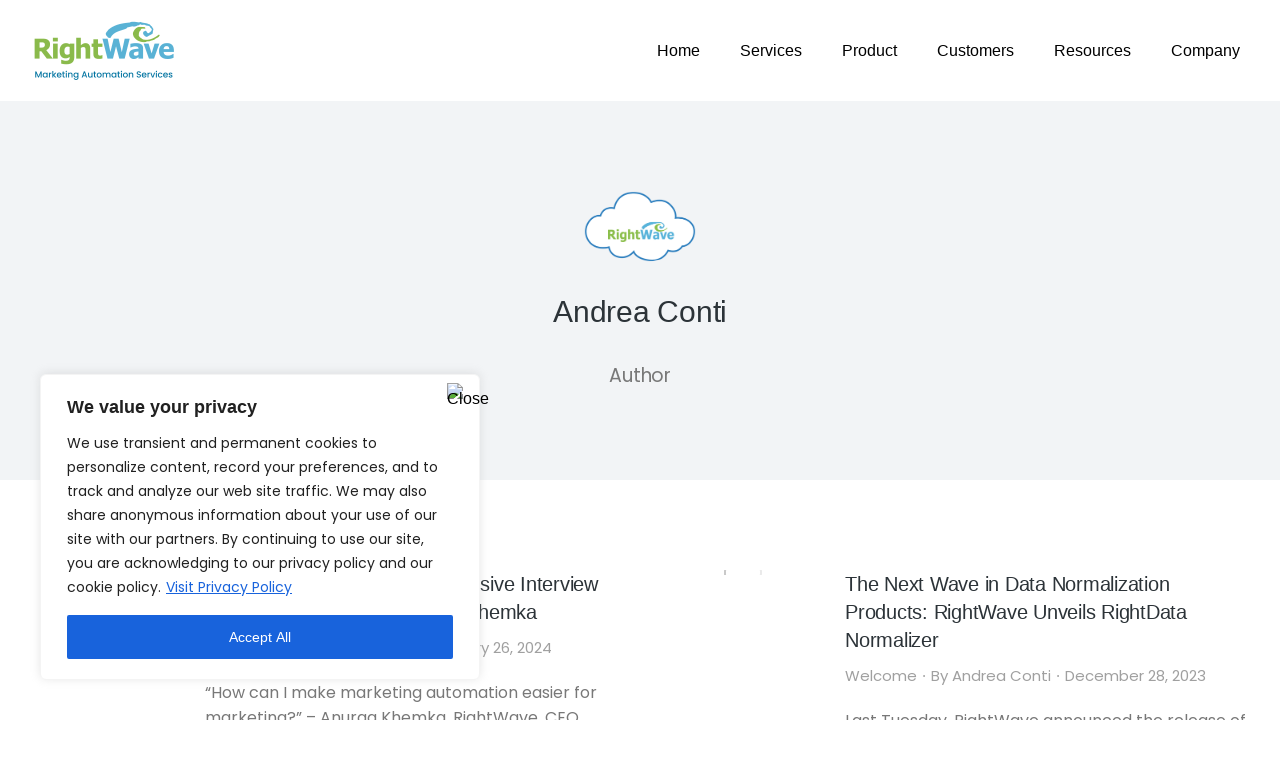

--- FILE ---
content_type: text/html; charset=UTF-8
request_url: https://rightwave.com/rwi/author/andrea-conti
body_size: 38983
content:
<!DOCTYPE html>
<!--[if !(IE 6) | !(IE 7) | !(IE 8)  ]><!-->
<html lang="en-US" class="no-js">
<!--<![endif]-->
<head>
	<meta charset="UTF-8" />
		<meta name="viewport" content="width=device-width, initial-scale=1, maximum-scale=1, user-scalable=0">
			<link rel="profile" href="https://gmpg.org/xfn/11" />
	<title>Andrea Conti &#8211; RightWave</title>
<meta name='robots' content='max-image-preview:large' />
	<style>img:is([sizes="auto" i], [sizes^="auto," i]) { contain-intrinsic-size: 3000px 1500px }</style>
	<link rel='dns-prefetch' href='//fonts.googleapis.com' />
<link rel="alternate" type="application/rss+xml" title="RightWave &raquo; Feed" href="https://rightwave.com/rwi/feed" />
<link rel="alternate" type="application/rss+xml" title="RightWave &raquo; Comments Feed" href="https://rightwave.com/rwi/comments/feed" />
<link rel="alternate" type="application/rss+xml" title="RightWave &raquo; Posts by Andrea Conti Feed" href="https://rightwave.com/rwi/author/andrea-conti/feed" />
<script>
window._wpemojiSettings = {"baseUrl":"https:\/\/s.w.org\/images\/core\/emoji\/16.0.1\/72x72\/","ext":".png","svgUrl":"https:\/\/s.w.org\/images\/core\/emoji\/16.0.1\/svg\/","svgExt":".svg","source":{"concatemoji":"https:\/\/rightwave.com\/rwi\/wp-includes\/js\/wp-emoji-release.min.js?ver=6.8.2"}};
/*! This file is auto-generated */
!function(s,n){var o,i,e;function c(e){try{var t={supportTests:e,timestamp:(new Date).valueOf()};sessionStorage.setItem(o,JSON.stringify(t))}catch(e){}}function p(e,t,n){e.clearRect(0,0,e.canvas.width,e.canvas.height),e.fillText(t,0,0);var t=new Uint32Array(e.getImageData(0,0,e.canvas.width,e.canvas.height).data),a=(e.clearRect(0,0,e.canvas.width,e.canvas.height),e.fillText(n,0,0),new Uint32Array(e.getImageData(0,0,e.canvas.width,e.canvas.height).data));return t.every(function(e,t){return e===a[t]})}function u(e,t){e.clearRect(0,0,e.canvas.width,e.canvas.height),e.fillText(t,0,0);for(var n=e.getImageData(16,16,1,1),a=0;a<n.data.length;a++)if(0!==n.data[a])return!1;return!0}function f(e,t,n,a){switch(t){case"flag":return n(e,"\ud83c\udff3\ufe0f\u200d\u26a7\ufe0f","\ud83c\udff3\ufe0f\u200b\u26a7\ufe0f")?!1:!n(e,"\ud83c\udde8\ud83c\uddf6","\ud83c\udde8\u200b\ud83c\uddf6")&&!n(e,"\ud83c\udff4\udb40\udc67\udb40\udc62\udb40\udc65\udb40\udc6e\udb40\udc67\udb40\udc7f","\ud83c\udff4\u200b\udb40\udc67\u200b\udb40\udc62\u200b\udb40\udc65\u200b\udb40\udc6e\u200b\udb40\udc67\u200b\udb40\udc7f");case"emoji":return!a(e,"\ud83e\udedf")}return!1}function g(e,t,n,a){var r="undefined"!=typeof WorkerGlobalScope&&self instanceof WorkerGlobalScope?new OffscreenCanvas(300,150):s.createElement("canvas"),o=r.getContext("2d",{willReadFrequently:!0}),i=(o.textBaseline="top",o.font="600 32px Arial",{});return e.forEach(function(e){i[e]=t(o,e,n,a)}),i}function t(e){var t=s.createElement("script");t.src=e,t.defer=!0,s.head.appendChild(t)}"undefined"!=typeof Promise&&(o="wpEmojiSettingsSupports",i=["flag","emoji"],n.supports={everything:!0,everythingExceptFlag:!0},e=new Promise(function(e){s.addEventListener("DOMContentLoaded",e,{once:!0})}),new Promise(function(t){var n=function(){try{var e=JSON.parse(sessionStorage.getItem(o));if("object"==typeof e&&"number"==typeof e.timestamp&&(new Date).valueOf()<e.timestamp+604800&&"object"==typeof e.supportTests)return e.supportTests}catch(e){}return null}();if(!n){if("undefined"!=typeof Worker&&"undefined"!=typeof OffscreenCanvas&&"undefined"!=typeof URL&&URL.createObjectURL&&"undefined"!=typeof Blob)try{var e="postMessage("+g.toString()+"("+[JSON.stringify(i),f.toString(),p.toString(),u.toString()].join(",")+"));",a=new Blob([e],{type:"text/javascript"}),r=new Worker(URL.createObjectURL(a),{name:"wpTestEmojiSupports"});return void(r.onmessage=function(e){c(n=e.data),r.terminate(),t(n)})}catch(e){}c(n=g(i,f,p,u))}t(n)}).then(function(e){for(var t in e)n.supports[t]=e[t],n.supports.everything=n.supports.everything&&n.supports[t],"flag"!==t&&(n.supports.everythingExceptFlag=n.supports.everythingExceptFlag&&n.supports[t]);n.supports.everythingExceptFlag=n.supports.everythingExceptFlag&&!n.supports.flag,n.DOMReady=!1,n.readyCallback=function(){n.DOMReady=!0}}).then(function(){return e}).then(function(){var e;n.supports.everything||(n.readyCallback(),(e=n.source||{}).concatemoji?t(e.concatemoji):e.wpemoji&&e.twemoji&&(t(e.twemoji),t(e.wpemoji)))}))}((window,document),window._wpemojiSettings);
</script>

<style id='wp-emoji-styles-inline-css'>

	img.wp-smiley, img.emoji {
		display: inline !important;
		border: none !important;
		box-shadow: none !important;
		height: 1em !important;
		width: 1em !important;
		margin: 0 0.07em !important;
		vertical-align: -0.1em !important;
		background: none !important;
		padding: 0 !important;
	}
</style>
<style id='classic-theme-styles-inline-css'>
/*! This file is auto-generated */
.wp-block-button__link{color:#fff;background-color:#32373c;border-radius:9999px;box-shadow:none;text-decoration:none;padding:calc(.667em + 2px) calc(1.333em + 2px);font-size:1.125em}.wp-block-file__button{background:#32373c;color:#fff;text-decoration:none}
</style>
<style id='global-styles-inline-css'>
:root{--wp--preset--aspect-ratio--square: 1;--wp--preset--aspect-ratio--4-3: 4/3;--wp--preset--aspect-ratio--3-4: 3/4;--wp--preset--aspect-ratio--3-2: 3/2;--wp--preset--aspect-ratio--2-3: 2/3;--wp--preset--aspect-ratio--16-9: 16/9;--wp--preset--aspect-ratio--9-16: 9/16;--wp--preset--color--black: #000000;--wp--preset--color--cyan-bluish-gray: #abb8c3;--wp--preset--color--white: #FFF;--wp--preset--color--pale-pink: #f78da7;--wp--preset--color--vivid-red: #cf2e2e;--wp--preset--color--luminous-vivid-orange: #ff6900;--wp--preset--color--luminous-vivid-amber: #fcb900;--wp--preset--color--light-green-cyan: #7bdcb5;--wp--preset--color--vivid-green-cyan: #00d084;--wp--preset--color--pale-cyan-blue: #8ed1fc;--wp--preset--color--vivid-cyan-blue: #0693e3;--wp--preset--color--vivid-purple: #9b51e0;--wp--preset--color--accent: #999999;--wp--preset--color--dark-gray: #111;--wp--preset--color--light-gray: #767676;--wp--preset--gradient--vivid-cyan-blue-to-vivid-purple: linear-gradient(135deg,rgba(6,147,227,1) 0%,rgb(155,81,224) 100%);--wp--preset--gradient--light-green-cyan-to-vivid-green-cyan: linear-gradient(135deg,rgb(122,220,180) 0%,rgb(0,208,130) 100%);--wp--preset--gradient--luminous-vivid-amber-to-luminous-vivid-orange: linear-gradient(135deg,rgba(252,185,0,1) 0%,rgba(255,105,0,1) 100%);--wp--preset--gradient--luminous-vivid-orange-to-vivid-red: linear-gradient(135deg,rgba(255,105,0,1) 0%,rgb(207,46,46) 100%);--wp--preset--gradient--very-light-gray-to-cyan-bluish-gray: linear-gradient(135deg,rgb(238,238,238) 0%,rgb(169,184,195) 100%);--wp--preset--gradient--cool-to-warm-spectrum: linear-gradient(135deg,rgb(74,234,220) 0%,rgb(151,120,209) 20%,rgb(207,42,186) 40%,rgb(238,44,130) 60%,rgb(251,105,98) 80%,rgb(254,248,76) 100%);--wp--preset--gradient--blush-light-purple: linear-gradient(135deg,rgb(255,206,236) 0%,rgb(152,150,240) 100%);--wp--preset--gradient--blush-bordeaux: linear-gradient(135deg,rgb(254,205,165) 0%,rgb(254,45,45) 50%,rgb(107,0,62) 100%);--wp--preset--gradient--luminous-dusk: linear-gradient(135deg,rgb(255,203,112) 0%,rgb(199,81,192) 50%,rgb(65,88,208) 100%);--wp--preset--gradient--pale-ocean: linear-gradient(135deg,rgb(255,245,203) 0%,rgb(182,227,212) 50%,rgb(51,167,181) 100%);--wp--preset--gradient--electric-grass: linear-gradient(135deg,rgb(202,248,128) 0%,rgb(113,206,126) 100%);--wp--preset--gradient--midnight: linear-gradient(135deg,rgb(2,3,129) 0%,rgb(40,116,252) 100%);--wp--preset--font-size--small: 13px;--wp--preset--font-size--medium: 20px;--wp--preset--font-size--large: 36px;--wp--preset--font-size--x-large: 42px;--wp--preset--spacing--20: 0.44rem;--wp--preset--spacing--30: 0.67rem;--wp--preset--spacing--40: 1rem;--wp--preset--spacing--50: 1.5rem;--wp--preset--spacing--60: 2.25rem;--wp--preset--spacing--70: 3.38rem;--wp--preset--spacing--80: 5.06rem;--wp--preset--shadow--natural: 6px 6px 9px rgba(0, 0, 0, 0.2);--wp--preset--shadow--deep: 12px 12px 50px rgba(0, 0, 0, 0.4);--wp--preset--shadow--sharp: 6px 6px 0px rgba(0, 0, 0, 0.2);--wp--preset--shadow--outlined: 6px 6px 0px -3px rgba(255, 255, 255, 1), 6px 6px rgba(0, 0, 0, 1);--wp--preset--shadow--crisp: 6px 6px 0px rgba(0, 0, 0, 1);}:where(.is-layout-flex){gap: 0.5em;}:where(.is-layout-grid){gap: 0.5em;}body .is-layout-flex{display: flex;}.is-layout-flex{flex-wrap: wrap;align-items: center;}.is-layout-flex > :is(*, div){margin: 0;}body .is-layout-grid{display: grid;}.is-layout-grid > :is(*, div){margin: 0;}:where(.wp-block-columns.is-layout-flex){gap: 2em;}:where(.wp-block-columns.is-layout-grid){gap: 2em;}:where(.wp-block-post-template.is-layout-flex){gap: 1.25em;}:where(.wp-block-post-template.is-layout-grid){gap: 1.25em;}.has-black-color{color: var(--wp--preset--color--black) !important;}.has-cyan-bluish-gray-color{color: var(--wp--preset--color--cyan-bluish-gray) !important;}.has-white-color{color: var(--wp--preset--color--white) !important;}.has-pale-pink-color{color: var(--wp--preset--color--pale-pink) !important;}.has-vivid-red-color{color: var(--wp--preset--color--vivid-red) !important;}.has-luminous-vivid-orange-color{color: var(--wp--preset--color--luminous-vivid-orange) !important;}.has-luminous-vivid-amber-color{color: var(--wp--preset--color--luminous-vivid-amber) !important;}.has-light-green-cyan-color{color: var(--wp--preset--color--light-green-cyan) !important;}.has-vivid-green-cyan-color{color: var(--wp--preset--color--vivid-green-cyan) !important;}.has-pale-cyan-blue-color{color: var(--wp--preset--color--pale-cyan-blue) !important;}.has-vivid-cyan-blue-color{color: var(--wp--preset--color--vivid-cyan-blue) !important;}.has-vivid-purple-color{color: var(--wp--preset--color--vivid-purple) !important;}.has-black-background-color{background-color: var(--wp--preset--color--black) !important;}.has-cyan-bluish-gray-background-color{background-color: var(--wp--preset--color--cyan-bluish-gray) !important;}.has-white-background-color{background-color: var(--wp--preset--color--white) !important;}.has-pale-pink-background-color{background-color: var(--wp--preset--color--pale-pink) !important;}.has-vivid-red-background-color{background-color: var(--wp--preset--color--vivid-red) !important;}.has-luminous-vivid-orange-background-color{background-color: var(--wp--preset--color--luminous-vivid-orange) !important;}.has-luminous-vivid-amber-background-color{background-color: var(--wp--preset--color--luminous-vivid-amber) !important;}.has-light-green-cyan-background-color{background-color: var(--wp--preset--color--light-green-cyan) !important;}.has-vivid-green-cyan-background-color{background-color: var(--wp--preset--color--vivid-green-cyan) !important;}.has-pale-cyan-blue-background-color{background-color: var(--wp--preset--color--pale-cyan-blue) !important;}.has-vivid-cyan-blue-background-color{background-color: var(--wp--preset--color--vivid-cyan-blue) !important;}.has-vivid-purple-background-color{background-color: var(--wp--preset--color--vivid-purple) !important;}.has-black-border-color{border-color: var(--wp--preset--color--black) !important;}.has-cyan-bluish-gray-border-color{border-color: var(--wp--preset--color--cyan-bluish-gray) !important;}.has-white-border-color{border-color: var(--wp--preset--color--white) !important;}.has-pale-pink-border-color{border-color: var(--wp--preset--color--pale-pink) !important;}.has-vivid-red-border-color{border-color: var(--wp--preset--color--vivid-red) !important;}.has-luminous-vivid-orange-border-color{border-color: var(--wp--preset--color--luminous-vivid-orange) !important;}.has-luminous-vivid-amber-border-color{border-color: var(--wp--preset--color--luminous-vivid-amber) !important;}.has-light-green-cyan-border-color{border-color: var(--wp--preset--color--light-green-cyan) !important;}.has-vivid-green-cyan-border-color{border-color: var(--wp--preset--color--vivid-green-cyan) !important;}.has-pale-cyan-blue-border-color{border-color: var(--wp--preset--color--pale-cyan-blue) !important;}.has-vivid-cyan-blue-border-color{border-color: var(--wp--preset--color--vivid-cyan-blue) !important;}.has-vivid-purple-border-color{border-color: var(--wp--preset--color--vivid-purple) !important;}.has-vivid-cyan-blue-to-vivid-purple-gradient-background{background: var(--wp--preset--gradient--vivid-cyan-blue-to-vivid-purple) !important;}.has-light-green-cyan-to-vivid-green-cyan-gradient-background{background: var(--wp--preset--gradient--light-green-cyan-to-vivid-green-cyan) !important;}.has-luminous-vivid-amber-to-luminous-vivid-orange-gradient-background{background: var(--wp--preset--gradient--luminous-vivid-amber-to-luminous-vivid-orange) !important;}.has-luminous-vivid-orange-to-vivid-red-gradient-background{background: var(--wp--preset--gradient--luminous-vivid-orange-to-vivid-red) !important;}.has-very-light-gray-to-cyan-bluish-gray-gradient-background{background: var(--wp--preset--gradient--very-light-gray-to-cyan-bluish-gray) !important;}.has-cool-to-warm-spectrum-gradient-background{background: var(--wp--preset--gradient--cool-to-warm-spectrum) !important;}.has-blush-light-purple-gradient-background{background: var(--wp--preset--gradient--blush-light-purple) !important;}.has-blush-bordeaux-gradient-background{background: var(--wp--preset--gradient--blush-bordeaux) !important;}.has-luminous-dusk-gradient-background{background: var(--wp--preset--gradient--luminous-dusk) !important;}.has-pale-ocean-gradient-background{background: var(--wp--preset--gradient--pale-ocean) !important;}.has-electric-grass-gradient-background{background: var(--wp--preset--gradient--electric-grass) !important;}.has-midnight-gradient-background{background: var(--wp--preset--gradient--midnight) !important;}.has-small-font-size{font-size: var(--wp--preset--font-size--small) !important;}.has-medium-font-size{font-size: var(--wp--preset--font-size--medium) !important;}.has-large-font-size{font-size: var(--wp--preset--font-size--large) !important;}.has-x-large-font-size{font-size: var(--wp--preset--font-size--x-large) !important;}
:where(.wp-block-post-template.is-layout-flex){gap: 1.25em;}:where(.wp-block-post-template.is-layout-grid){gap: 1.25em;}
:where(.wp-block-columns.is-layout-flex){gap: 2em;}:where(.wp-block-columns.is-layout-grid){gap: 2em;}
:root :where(.wp-block-pullquote){font-size: 1.5em;line-height: 1.6;}
</style>
<link rel='stylesheet' id='dashicons-css' href='https://rightwave.com/rwi/wp-includes/css/dashicons.min.css?ver=6.8.2' media='all' />
<link rel='stylesheet' id='admin-bar-css' href='https://rightwave.com/rwi/wp-includes/css/admin-bar.min.css?ver=6.8.2' media='all' />
<style id='admin-bar-inline-css'>

    /* Hide CanvasJS credits for P404 charts specifically */
    #p404RedirectChart .canvasjs-chart-credit {
        display: none !important;
    }
    
    #p404RedirectChart canvas {
        border-radius: 6px;
    }

    .p404-redirect-adminbar-weekly-title {
        font-weight: bold;
        font-size: 14px;
        color: #fff;
        margin-bottom: 6px;
    }

    #wpadminbar #wp-admin-bar-p404_free_top_button .ab-icon:before {
        content: "\f103";
        color: #dc3545;
        top: 3px;
    }
    
    #wp-admin-bar-p404_free_top_button .ab-item {
        min-width: 80px !important;
        padding: 0px !important;
    }
    
    /* Ensure proper positioning and z-index for P404 dropdown */
    .p404-redirect-adminbar-dropdown-wrap { 
        min-width: 0; 
        padding: 0;
        position: static !important;
    }
    
    #wpadminbar #wp-admin-bar-p404_free_top_button_dropdown {
        position: static !important;
    }
    
    #wpadminbar #wp-admin-bar-p404_free_top_button_dropdown .ab-item {
        padding: 0 !important;
        margin: 0 !important;
    }
    
    .p404-redirect-dropdown-container {
        min-width: 340px;
        padding: 18px 18px 12px 18px;
        background: #23282d !important;
        color: #fff;
        border-radius: 12px;
        box-shadow: 0 8px 32px rgba(0,0,0,0.25);
        margin-top: 10px;
        position: relative !important;
        z-index: 999999 !important;
        display: block !important;
        border: 1px solid #444;
    }
    
    /* Ensure P404 dropdown appears on hover */
    #wpadminbar #wp-admin-bar-p404_free_top_button .p404-redirect-dropdown-container { 
        display: none !important;
    }
    
    #wpadminbar #wp-admin-bar-p404_free_top_button:hover .p404-redirect-dropdown-container { 
        display: block !important;
    }
    
    #wpadminbar #wp-admin-bar-p404_free_top_button:hover #wp-admin-bar-p404_free_top_button_dropdown .p404-redirect-dropdown-container {
        display: block !important;
    }
    
    .p404-redirect-card {
        background: #2c3338;
        border-radius: 8px;
        padding: 18px 18px 12px 18px;
        box-shadow: 0 2px 8px rgba(0,0,0,0.07);
        display: flex;
        flex-direction: column;
        align-items: flex-start;
        border: 1px solid #444;
    }
    
    .p404-redirect-btn {
        display: inline-block;
        background: #dc3545;
        color: #fff !important;
        font-weight: bold;
        padding: 5px 22px;
        border-radius: 8px;
        text-decoration: none;
        font-size: 17px;
        transition: background 0.2s, box-shadow 0.2s;
        margin-top: 8px;
        box-shadow: 0 2px 8px rgba(220,53,69,0.15);
        text-align: center;
        line-height: 1.6;
    }
    
    .p404-redirect-btn:hover {
        background: #c82333;
        color: #fff !important;
        box-shadow: 0 4px 16px rgba(220,53,69,0.25);
    }
    
    /* Prevent conflicts with other admin bar dropdowns */
    #wpadminbar .ab-top-menu > li:hover > .ab-item,
    #wpadminbar .ab-top-menu > li.hover > .ab-item {
        z-index: auto;
    }
    
    #wpadminbar #wp-admin-bar-p404_free_top_button:hover > .ab-item {
        z-index: 999998 !important;
    }
    
</style>
<link rel='stylesheet' id='the7-font-css' href='https://rightwave.com/rwi/wp-content/themes/dt-the7/fonts/icomoon-the7-font/icomoon-the7-font.min.css?ver=12.6.0' media='all' />
<link rel='stylesheet' id='the7-awesome-fonts-css' href='https://rightwave.com/rwi/wp-content/themes/dt-the7/fonts/FontAwesome/css/all.min.css?ver=12.6.0' media='all' />
<link rel='stylesheet' id='elementor-frontend-css' href='https://rightwave.com/rwi/wp-content/plugins/elementor/assets/css/frontend.min.css?ver=3.30.3' media='all' />
<link rel='stylesheet' id='widget-image-css' href='https://rightwave.com/rwi/wp-content/plugins/elementor/assets/css/widget-image.min.css?ver=3.30.3' media='all' />
<link rel='stylesheet' id='widget-nav-menu-css' href='https://rightwave.com/rwi/wp-content/plugins/elementor-pro/assets/css/widget-nav-menu.min.css?ver=3.27.5' media='all' />
<link rel='stylesheet' id='widget-heading-css' href='https://rightwave.com/rwi/wp-content/plugins/elementor/assets/css/widget-heading.min.css?ver=3.30.3' media='all' />
<link rel='stylesheet' id='widget-spacer-css' href='https://rightwave.com/rwi/wp-content/plugins/elementor/assets/css/widget-spacer.min.css?ver=3.30.3' media='all' />
<link rel='stylesheet' id='widget-social-icons-css' href='https://rightwave.com/rwi/wp-content/plugins/elementor/assets/css/widget-social-icons.min.css?ver=3.30.3' media='all' />
<link rel='stylesheet' id='e-apple-webkit-css' href='https://rightwave.com/rwi/wp-content/plugins/elementor/assets/css/conditionals/apple-webkit.min.css?ver=3.30.3' media='all' />
<link rel='stylesheet' id='the7-filter-decorations-base-css' href='https://rightwave.com/rwi/wp-content/themes/dt-the7/css/compatibility/elementor/the7-filter-decorations-base.min.css?ver=12.6.0' media='all' />
<link rel='stylesheet' id='the7-simple-common-css' href='https://rightwave.com/rwi/wp-content/themes/dt-the7/css/compatibility/elementor/the7-simple-common.min.css?ver=12.6.0' media='all' />
<link rel='stylesheet' id='the7-elements-simple-posts-css' href='https://rightwave.com/rwi/wp-content/themes/dt-the7/css/compatibility/elementor/the7-simple-posts.min.css?ver=12.6.0' media='all' />
<link rel='stylesheet' id='elementor-post-9580-css' href='https://rightwave.com/rwi/wp-content/uploads/elementor/css/post-9580.css?ver=1767627832' media='all' />
<link rel='stylesheet' id='elementor-post-50845-css' href='https://rightwave.com/rwi/wp-content/uploads/elementor/css/post-50845.css?ver=1767628255' media='all' />
<link rel='stylesheet' id='elementor-post-21569-css' href='https://rightwave.com/rwi/wp-content/uploads/elementor/css/post-21569.css?ver=1767840341' media='all' />
<link rel='stylesheet' id='elementor-post-72610-css' href='https://rightwave.com/rwi/wp-content/uploads/elementor/css/post-72610.css?ver=1767629673' media='all' />
<link rel='stylesheet' id='dt-web-fonts-css' href='https://fonts.googleapis.com/css?family=Nunito+Sans:200,300,400,600,700%7CRoboto:400,600,700%7CNunito:300,400,600,700%7CMerriweather:400,600,700' media='all' />
<link rel='stylesheet' id='dt-main-css' href='https://rightwave.com/rwi/wp-content/themes/dt-the7/css/main.min.css?ver=12.6.0' media='all' />
<link rel='stylesheet' id='the7-custom-scrollbar-css' href='https://rightwave.com/rwi/wp-content/themes/dt-the7/lib/custom-scrollbar/custom-scrollbar.min.css?ver=12.6.0' media='all' />
<link rel='stylesheet' id='the7-core-css' href='https://rightwave.com/rwi/wp-content/plugins/dt-the7-core/assets/css/post-type.min.css?ver=2.7.11' media='all' />
<link rel='stylesheet' id='the7-css-vars-css' href='https://rightwave.com/rwi/wp-content/uploads/the7-css/css-vars.css?ver=cace51b7f1d4' media='all' />
<link rel='stylesheet' id='dt-custom-css' href='https://rightwave.com/rwi/wp-content/uploads/the7-css/custom.css?ver=cace51b7f1d4' media='all' />
<link rel='stylesheet' id='dt-media-css' href='https://rightwave.com/rwi/wp-content/uploads/the7-css/media.css?ver=cace51b7f1d4' media='all' />
<link rel='stylesheet' id='the7-mega-menu-css' href='https://rightwave.com/rwi/wp-content/uploads/the7-css/mega-menu.css?ver=cace51b7f1d4' media='all' />
<link rel='stylesheet' id='the7-elements-albums-portfolio-css' href='https://rightwave.com/rwi/wp-content/uploads/the7-css/the7-elements-albums-portfolio.css?ver=cace51b7f1d4' media='all' />
<link rel='stylesheet' id='the7-elements-css' href='https://rightwave.com/rwi/wp-content/uploads/the7-css/post-type-dynamic.css?ver=cace51b7f1d4' media='all' />
<link rel='stylesheet' id='style-css' href='https://rightwave.com/rwi/wp-content/themes/dt-the7/style.css?ver=12.6.0' media='all' />
<link rel='stylesheet' id='the7-elementor-global-css' href='https://rightwave.com/rwi/wp-content/themes/dt-the7/css/compatibility/elementor/elementor-global.min.css?ver=12.6.0' media='all' />
<link rel='stylesheet' id='elementor-gf-local-poppins-css' href='https://rightwave.com/rwi/wp-content/uploads/elementor/google-fonts/css/poppins.css?ver=1753422643' media='all' />
<link rel='stylesheet' id='elementor-gf-local-inter-css' href='https://rightwave.com/rwi/wp-content/uploads/elementor/google-fonts/css/inter.css?ver=1753422676' media='all' />
<script src="https://rightwave.com/rwi/wp-includes/js/jquery/jquery.min.js?ver=3.7.1" id="jquery-core-js"></script>
<script src="https://rightwave.com/rwi/wp-includes/js/jquery/jquery-migrate.min.js?ver=3.4.1" id="jquery-migrate-js"></script>
<script id="cookie-law-info-js-extra">
var _ckyConfig = {"_ipData":[],"_assetsURL":"https:\/\/rightwave.com\/rwi\/wp-content\/plugins\/cookie-law-info\/lite\/frontend\/images\/","_publicURL":"https:\/\/rightwave.com\/rwi","_expiry":"365","_categories":[{"name":"Necessary","slug":"necessary","isNecessary":true,"ccpaDoNotSell":true,"cookies":[],"active":true,"defaultConsent":{"gdpr":true,"ccpa":true}},{"name":"Functional","slug":"functional","isNecessary":false,"ccpaDoNotSell":true,"cookies":[],"active":true,"defaultConsent":{"gdpr":false,"ccpa":false}},{"name":"Analytics","slug":"analytics","isNecessary":false,"ccpaDoNotSell":true,"cookies":[],"active":true,"defaultConsent":{"gdpr":false,"ccpa":false}},{"name":"Performance","slug":"performance","isNecessary":false,"ccpaDoNotSell":true,"cookies":[],"active":true,"defaultConsent":{"gdpr":false,"ccpa":false}},{"name":"Advertisement","slug":"advertisement","isNecessary":false,"ccpaDoNotSell":true,"cookies":[],"active":true,"defaultConsent":{"gdpr":false,"ccpa":false}}],"_activeLaw":"gdpr","_rootDomain":"","_block":"1","_showBanner":"1","_bannerConfig":{"settings":{"type":"box","preferenceCenterType":"popup","position":"bottom-left","applicableLaw":"gdpr"},"behaviours":{"reloadBannerOnAccept":false,"loadAnalyticsByDefault":false,"animations":{"onLoad":"animate","onHide":"sticky"}},"config":{"revisitConsent":{"status":true,"tag":"revisit-consent","position":"bottom-right","meta":{"url":"#"},"styles":{"background-color":"#0056a7"},"elements":{"title":{"type":"text","tag":"revisit-consent-title","status":true,"styles":{"color":"#0056a7"}}}},"preferenceCenter":{"toggle":{"status":true,"tag":"detail-category-toggle","type":"toggle","states":{"active":{"styles":{"background-color":"#1863DC"}},"inactive":{"styles":{"background-color":"#D0D5D2"}}}}},"categoryPreview":{"status":false,"toggle":{"status":true,"tag":"detail-category-preview-toggle","type":"toggle","states":{"active":{"styles":{"background-color":"#1863DC"}},"inactive":{"styles":{"background-color":"#D0D5D2"}}}}},"videoPlaceholder":{"status":true,"styles":{"background-color":"#000000","border-color":"#000000","color":"#ffffff"}},"readMore":{"status":true,"tag":"readmore-button","type":"link","meta":{"noFollow":true,"newTab":true},"styles":{"color":"#1863dc","background-color":"transparent","border-color":"transparent"}},"auditTable":{"status":true},"optOption":{"status":true,"toggle":{"status":true,"tag":"optout-option-toggle","type":"toggle","states":{"active":{"styles":{"background-color":"#1863dc"}},"inactive":{"styles":{"background-color":"#FFFFFF"}}}}}}},"_version":"3.3.1","_logConsent":"1","_tags":[{"tag":"accept-button","styles":{"color":"#FFFFFF","background-color":"#1863dc","border-color":"#1863dc"}},{"tag":"reject-button","styles":{"color":"#1863dc","background-color":"transparent","border-color":"#1863dc"}},{"tag":"settings-button","styles":{"color":"#1863dc","background-color":"transparent","border-color":"#1863dc"}},{"tag":"readmore-button","styles":{"color":"#1863dc","background-color":"transparent","border-color":"transparent"}},{"tag":"donotsell-button","styles":{"color":"#1863dc","background-color":"transparent","border-color":"transparent"}},{"tag":"accept-button","styles":{"color":"#FFFFFF","background-color":"#1863dc","border-color":"#1863dc"}},{"tag":"revisit-consent","styles":{"background-color":"#0056a7"}}],"_shortCodes":[{"key":"cky_readmore","content":"<a href=\"\/rwi\/privacy\/\" class=\"cky-policy\" aria-label=\"Visit Privacy Policy\" target=\"_blank\" rel=\"noopener\" data-cky-tag=\"readmore-button\">Visit Privacy Policy<\/a>","tag":"readmore-button","status":true,"attributes":{"rel":"nofollow","target":"_blank"}},{"key":"cky_show_desc","content":"<button class=\"cky-show-desc-btn\" data-cky-tag=\"show-desc-button\" aria-label=\"Show more\">Show more<\/button>","tag":"show-desc-button","status":true,"attributes":[]},{"key":"cky_hide_desc","content":"<button class=\"cky-show-desc-btn\" data-cky-tag=\"hide-desc-button\" aria-label=\"Show less\">Show less<\/button>","tag":"hide-desc-button","status":true,"attributes":[]},{"key":"cky_category_toggle_label","content":"[cky_{{status}}_category_label] [cky_preference_{{category_slug}}_title]","tag":"","status":true,"attributes":[]},{"key":"cky_enable_category_label","content":"Enable","tag":"","status":true,"attributes":[]},{"key":"cky_disable_category_label","content":"Disable","tag":"","status":true,"attributes":[]},{"key":"cky_video_placeholder","content":"<div class=\"video-placeholder-normal\" data-cky-tag=\"video-placeholder\" id=\"[UNIQUEID]\"><p class=\"video-placeholder-text-normal\" data-cky-tag=\"placeholder-title\">Please accept cookies to access this content<\/p><\/div>","tag":"","status":true,"attributes":[]},{"key":"cky_enable_optout_label","content":"Enable","tag":"","status":true,"attributes":[]},{"key":"cky_disable_optout_label","content":"Disable","tag":"","status":true,"attributes":[]},{"key":"cky_optout_toggle_label","content":"[cky_{{status}}_optout_label] [cky_optout_option_title]","tag":"","status":true,"attributes":[]},{"key":"cky_optout_option_title","content":"Do Not Sell or Share My Personal Information","tag":"","status":true,"attributes":[]},{"key":"cky_optout_close_label","content":"Close","tag":"","status":true,"attributes":[]},{"key":"cky_preference_close_label","content":"Close","tag":"","status":true,"attributes":[]}],"_rtl":"","_language":"en","_providersToBlock":[]};
var _ckyStyles = {"css":".cky-overlay{background: #000000; opacity: 0.4; position: fixed; top: 0; left: 0; width: 100%; height: 100%; z-index: 99999999;}.cky-hide{display: none;}.cky-btn-revisit-wrapper{display: flex; align-items: center; justify-content: center; background: #0056a7; width: 45px; height: 45px; border-radius: 50%; position: fixed; z-index: 999999; cursor: pointer;}.cky-revisit-bottom-left{bottom: 15px; left: 15px;}.cky-revisit-bottom-right{bottom: 15px; right: 15px;}.cky-btn-revisit-wrapper .cky-btn-revisit{display: flex; align-items: center; justify-content: center; background: none; border: none; cursor: pointer; position: relative; margin: 0; padding: 0;}.cky-btn-revisit-wrapper .cky-btn-revisit img{max-width: fit-content; margin: 0; height: 30px; width: 30px;}.cky-revisit-bottom-left:hover::before{content: attr(data-tooltip); position: absolute; background: #4e4b66; color: #ffffff; left: calc(100% + 7px); font-size: 12px; line-height: 16px; width: max-content; padding: 4px 8px; border-radius: 4px;}.cky-revisit-bottom-left:hover::after{position: absolute; content: \"\"; border: 5px solid transparent; left: calc(100% + 2px); border-left-width: 0; border-right-color: #4e4b66;}.cky-revisit-bottom-right:hover::before{content: attr(data-tooltip); position: absolute; background: #4e4b66; color: #ffffff; right: calc(100% + 7px); font-size: 12px; line-height: 16px; width: max-content; padding: 4px 8px; border-radius: 4px;}.cky-revisit-bottom-right:hover::after{position: absolute; content: \"\"; border: 5px solid transparent; right: calc(100% + 2px); border-right-width: 0; border-left-color: #4e4b66;}.cky-revisit-hide{display: none;}.cky-consent-container{position: fixed; width: 440px; box-sizing: border-box; z-index: 9999999; border-radius: 6px;}.cky-consent-container .cky-consent-bar{background: #ffffff; border: 1px solid; padding: 20px 26px; box-shadow: 0 -1px 10px 0 #acabab4d; border-radius: 6px;}.cky-box-bottom-left{bottom: 40px; left: 40px;}.cky-box-bottom-right{bottom: 40px; right: 40px;}.cky-box-top-left{top: 40px; left: 40px;}.cky-box-top-right{top: 40px; right: 40px;}.cky-custom-brand-logo-wrapper .cky-custom-brand-logo{width: 100px; height: auto; margin: 0 0 12px 0;}.cky-notice .cky-title{color: #212121; font-weight: 700; font-size: 18px; line-height: 24px; margin: 0 0 12px 0;}.cky-notice-des *,.cky-preference-content-wrapper *,.cky-accordion-header-des *,.cky-gpc-wrapper .cky-gpc-desc *{font-size: 14px;}.cky-notice-des{color: #212121; font-size: 14px; line-height: 24px; font-weight: 400;}.cky-notice-des img{height: 25px; width: 25px;}.cky-consent-bar .cky-notice-des p,.cky-gpc-wrapper .cky-gpc-desc p,.cky-preference-body-wrapper .cky-preference-content-wrapper p,.cky-accordion-header-wrapper .cky-accordion-header-des p,.cky-cookie-des-table li div:last-child p{color: inherit; margin-top: 0; overflow-wrap: break-word;}.cky-notice-des P:last-child,.cky-preference-content-wrapper p:last-child,.cky-cookie-des-table li div:last-child p:last-child,.cky-gpc-wrapper .cky-gpc-desc p:last-child{margin-bottom: 0;}.cky-notice-des a.cky-policy,.cky-notice-des button.cky-policy{font-size: 14px; color: #1863dc; white-space: nowrap; cursor: pointer; background: transparent; border: 1px solid; text-decoration: underline;}.cky-notice-des button.cky-policy{padding: 0;}.cky-notice-des a.cky-policy:focus-visible,.cky-notice-des button.cky-policy:focus-visible,.cky-preference-content-wrapper .cky-show-desc-btn:focus-visible,.cky-accordion-header .cky-accordion-btn:focus-visible,.cky-preference-header .cky-btn-close:focus-visible,.cky-switch input[type=\"checkbox\"]:focus-visible,.cky-footer-wrapper a:focus-visible,.cky-btn:focus-visible{outline: 2px solid #1863dc; outline-offset: 2px;}.cky-btn:focus:not(:focus-visible),.cky-accordion-header .cky-accordion-btn:focus:not(:focus-visible),.cky-preference-content-wrapper .cky-show-desc-btn:focus:not(:focus-visible),.cky-btn-revisit-wrapper .cky-btn-revisit:focus:not(:focus-visible),.cky-preference-header .cky-btn-close:focus:not(:focus-visible),.cky-consent-bar .cky-banner-btn-close:focus:not(:focus-visible){outline: 0;}button.cky-show-desc-btn:not(:hover):not(:active){color: #1863dc; background: transparent;}button.cky-accordion-btn:not(:hover):not(:active),button.cky-banner-btn-close:not(:hover):not(:active),button.cky-btn-revisit:not(:hover):not(:active),button.cky-btn-close:not(:hover):not(:active){background: transparent;}.cky-consent-bar button:hover,.cky-modal.cky-modal-open button:hover,.cky-consent-bar button:focus,.cky-modal.cky-modal-open button:focus{text-decoration: none;}.cky-notice-btn-wrapper{display: flex; justify-content: flex-start; align-items: center; flex-wrap: wrap; margin-top: 16px;}.cky-notice-btn-wrapper .cky-btn{text-shadow: none; box-shadow: none;}.cky-btn{flex: auto; max-width: 100%; font-size: 14px; font-family: inherit; line-height: 24px; padding: 8px; font-weight: 500; margin: 0 8px 0 0; border-radius: 2px; cursor: pointer; text-align: center; text-transform: none; min-height: 0;}.cky-btn:hover{opacity: 0.8;}.cky-btn-customize{color: #1863dc; background: transparent; border: 2px solid #1863dc;}.cky-btn-reject{color: #1863dc; background: transparent; border: 2px solid #1863dc;}.cky-btn-accept{background: #1863dc; color: #ffffff; border: 2px solid #1863dc;}.cky-btn:last-child{margin-right: 0;}@media (max-width: 576px){.cky-box-bottom-left{bottom: 0; left: 0;}.cky-box-bottom-right{bottom: 0; right: 0;}.cky-box-top-left{top: 0; left: 0;}.cky-box-top-right{top: 0; right: 0;}}@media (max-width: 440px){.cky-box-bottom-left, .cky-box-bottom-right, .cky-box-top-left, .cky-box-top-right{width: 100%; max-width: 100%;}.cky-consent-container .cky-consent-bar{padding: 20px 0;}.cky-custom-brand-logo-wrapper, .cky-notice .cky-title, .cky-notice-des, .cky-notice-btn-wrapper{padding: 0 24px;}.cky-notice-des{max-height: 40vh; overflow-y: scroll;}.cky-notice-btn-wrapper{flex-direction: column; margin-top: 0;}.cky-btn{width: 100%; margin: 10px 0 0 0;}.cky-notice-btn-wrapper .cky-btn-customize{order: 2;}.cky-notice-btn-wrapper .cky-btn-reject{order: 3;}.cky-notice-btn-wrapper .cky-btn-accept{order: 1; margin-top: 16px;}}@media (max-width: 352px){.cky-notice .cky-title{font-size: 16px;}.cky-notice-des *{font-size: 12px;}.cky-notice-des, .cky-btn{font-size: 12px;}}.cky-modal.cky-modal-open{display: flex; visibility: visible; -webkit-transform: translate(-50%, -50%); -moz-transform: translate(-50%, -50%); -ms-transform: translate(-50%, -50%); -o-transform: translate(-50%, -50%); transform: translate(-50%, -50%); top: 50%; left: 50%; transition: all 1s ease;}.cky-modal{box-shadow: 0 32px 68px rgba(0, 0, 0, 0.3); margin: 0 auto; position: fixed; max-width: 100%; background: #ffffff; top: 50%; box-sizing: border-box; border-radius: 6px; z-index: 999999999; color: #212121; -webkit-transform: translate(-50%, 100%); -moz-transform: translate(-50%, 100%); -ms-transform: translate(-50%, 100%); -o-transform: translate(-50%, 100%); transform: translate(-50%, 100%); visibility: hidden; transition: all 0s ease;}.cky-preference-center{max-height: 79vh; overflow: hidden; width: 845px; overflow: hidden; flex: 1 1 0; display: flex; flex-direction: column; border-radius: 6px;}.cky-preference-header{display: flex; align-items: center; justify-content: space-between; padding: 22px 24px; border-bottom: 1px solid;}.cky-preference-header .cky-preference-title{font-size: 18px; font-weight: 700; line-height: 24px;}.cky-preference-header .cky-btn-close{margin: 0; cursor: pointer; vertical-align: middle; padding: 0; background: none; border: none; width: 24px; height: 24px; min-height: 0; line-height: 0; text-shadow: none; box-shadow: none;}.cky-preference-header .cky-btn-close img{margin: 0; height: 10px; width: 10px;}.cky-preference-body-wrapper{padding: 0 24px; flex: 1; overflow: auto; box-sizing: border-box;}.cky-preference-content-wrapper,.cky-gpc-wrapper .cky-gpc-desc{font-size: 14px; line-height: 24px; font-weight: 400; padding: 12px 0;}.cky-preference-content-wrapper{border-bottom: 1px solid;}.cky-preference-content-wrapper img{height: 25px; width: 25px;}.cky-preference-content-wrapper .cky-show-desc-btn{font-size: 14px; font-family: inherit; color: #1863dc; text-decoration: none; line-height: 24px; padding: 0; margin: 0; white-space: nowrap; cursor: pointer; background: transparent; border-color: transparent; text-transform: none; min-height: 0; text-shadow: none; box-shadow: none;}.cky-accordion-wrapper{margin-bottom: 10px;}.cky-accordion{border-bottom: 1px solid;}.cky-accordion:last-child{border-bottom: none;}.cky-accordion .cky-accordion-item{display: flex; margin-top: 10px;}.cky-accordion .cky-accordion-body{display: none;}.cky-accordion.cky-accordion-active .cky-accordion-body{display: block; padding: 0 22px; margin-bottom: 16px;}.cky-accordion-header-wrapper{cursor: pointer; width: 100%;}.cky-accordion-item .cky-accordion-header{display: flex; justify-content: space-between; align-items: center;}.cky-accordion-header .cky-accordion-btn{font-size: 16px; font-family: inherit; color: #212121; line-height: 24px; background: none; border: none; font-weight: 700; padding: 0; margin: 0; cursor: pointer; text-transform: none; min-height: 0; text-shadow: none; box-shadow: none;}.cky-accordion-header .cky-always-active{color: #008000; font-weight: 600; line-height: 24px; font-size: 14px;}.cky-accordion-header-des{font-size: 14px; line-height: 24px; margin: 10px 0 16px 0;}.cky-accordion-chevron{margin-right: 22px; position: relative; cursor: pointer;}.cky-accordion-chevron-hide{display: none;}.cky-accordion .cky-accordion-chevron i::before{content: \"\"; position: absolute; border-right: 1.4px solid; border-bottom: 1.4px solid; border-color: inherit; height: 6px; width: 6px; -webkit-transform: rotate(-45deg); -moz-transform: rotate(-45deg); -ms-transform: rotate(-45deg); -o-transform: rotate(-45deg); transform: rotate(-45deg); transition: all 0.2s ease-in-out; top: 8px;}.cky-accordion.cky-accordion-active .cky-accordion-chevron i::before{-webkit-transform: rotate(45deg); -moz-transform: rotate(45deg); -ms-transform: rotate(45deg); -o-transform: rotate(45deg); transform: rotate(45deg);}.cky-audit-table{background: #f4f4f4; border-radius: 6px;}.cky-audit-table .cky-empty-cookies-text{color: inherit; font-size: 12px; line-height: 24px; margin: 0; padding: 10px;}.cky-audit-table .cky-cookie-des-table{font-size: 12px; line-height: 24px; font-weight: normal; padding: 15px 10px; border-bottom: 1px solid; border-bottom-color: inherit; margin: 0;}.cky-audit-table .cky-cookie-des-table:last-child{border-bottom: none;}.cky-audit-table .cky-cookie-des-table li{list-style-type: none; display: flex; padding: 3px 0;}.cky-audit-table .cky-cookie-des-table li:first-child{padding-top: 0;}.cky-cookie-des-table li div:first-child{width: 100px; font-weight: 600; word-break: break-word; word-wrap: break-word;}.cky-cookie-des-table li div:last-child{flex: 1; word-break: break-word; word-wrap: break-word; margin-left: 8px;}.cky-footer-shadow{display: block; width: 100%; height: 40px; background: linear-gradient(180deg, rgba(255, 255, 255, 0) 0%, #ffffff 100%); position: absolute; bottom: calc(100% - 1px);}.cky-footer-wrapper{position: relative;}.cky-prefrence-btn-wrapper{display: flex; flex-wrap: wrap; align-items: center; justify-content: center; padding: 22px 24px; border-top: 1px solid;}.cky-prefrence-btn-wrapper .cky-btn{flex: auto; max-width: 100%; text-shadow: none; box-shadow: none;}.cky-btn-preferences{color: #1863dc; background: transparent; border: 2px solid #1863dc;}.cky-preference-header,.cky-preference-body-wrapper,.cky-preference-content-wrapper,.cky-accordion-wrapper,.cky-accordion,.cky-accordion-wrapper,.cky-footer-wrapper,.cky-prefrence-btn-wrapper{border-color: inherit;}@media (max-width: 845px){.cky-modal{max-width: calc(100% - 16px);}}@media (max-width: 576px){.cky-modal{max-width: 100%;}.cky-preference-center{max-height: 100vh;}.cky-prefrence-btn-wrapper{flex-direction: column;}.cky-accordion.cky-accordion-active .cky-accordion-body{padding-right: 0;}.cky-prefrence-btn-wrapper .cky-btn{width: 100%; margin: 10px 0 0 0;}.cky-prefrence-btn-wrapper .cky-btn-reject{order: 3;}.cky-prefrence-btn-wrapper .cky-btn-accept{order: 1; margin-top: 0;}.cky-prefrence-btn-wrapper .cky-btn-preferences{order: 2;}}@media (max-width: 425px){.cky-accordion-chevron{margin-right: 15px;}.cky-notice-btn-wrapper{margin-top: 0;}.cky-accordion.cky-accordion-active .cky-accordion-body{padding: 0 15px;}}@media (max-width: 352px){.cky-preference-header .cky-preference-title{font-size: 16px;}.cky-preference-header{padding: 16px 24px;}.cky-preference-content-wrapper *, .cky-accordion-header-des *{font-size: 12px;}.cky-preference-content-wrapper, .cky-preference-content-wrapper .cky-show-more, .cky-accordion-header .cky-always-active, .cky-accordion-header-des, .cky-preference-content-wrapper .cky-show-desc-btn, .cky-notice-des a.cky-policy{font-size: 12px;}.cky-accordion-header .cky-accordion-btn{font-size: 14px;}}.cky-switch{display: flex;}.cky-switch input[type=\"checkbox\"]{position: relative; width: 44px; height: 24px; margin: 0; background: #d0d5d2; -webkit-appearance: none; border-radius: 50px; cursor: pointer; outline: 0; border: none; top: 0;}.cky-switch input[type=\"checkbox\"]:checked{background: #1863dc;}.cky-switch input[type=\"checkbox\"]:before{position: absolute; content: \"\"; height: 20px; width: 20px; left: 2px; bottom: 2px; border-radius: 50%; background-color: white; -webkit-transition: 0.4s; transition: 0.4s; margin: 0;}.cky-switch input[type=\"checkbox\"]:after{display: none;}.cky-switch input[type=\"checkbox\"]:checked:before{-webkit-transform: translateX(20px); -ms-transform: translateX(20px); transform: translateX(20px);}@media (max-width: 425px){.cky-switch input[type=\"checkbox\"]{width: 38px; height: 21px;}.cky-switch input[type=\"checkbox\"]:before{height: 17px; width: 17px;}.cky-switch input[type=\"checkbox\"]:checked:before{-webkit-transform: translateX(17px); -ms-transform: translateX(17px); transform: translateX(17px);}}.cky-consent-bar .cky-banner-btn-close{position: absolute; right: 9px; top: 5px; background: none; border: none; cursor: pointer; padding: 0; margin: 0; min-height: 0; line-height: 0; height: 24px; width: 24px; text-shadow: none; box-shadow: none;}.cky-consent-bar .cky-banner-btn-close img{height: 9px; width: 9px; margin: 0;}.cky-notice-group{font-size: 14px; line-height: 24px; font-weight: 400; color: #212121;}.cky-notice-btn-wrapper .cky-btn-do-not-sell{font-size: 14px; line-height: 24px; padding: 6px 0; margin: 0; font-weight: 500; background: none; border-radius: 2px; border: none; cursor: pointer; text-align: left; color: #1863dc; background: transparent; border-color: transparent; box-shadow: none; text-shadow: none;}.cky-consent-bar .cky-banner-btn-close:focus-visible,.cky-notice-btn-wrapper .cky-btn-do-not-sell:focus-visible,.cky-opt-out-btn-wrapper .cky-btn:focus-visible,.cky-opt-out-checkbox-wrapper input[type=\"checkbox\"].cky-opt-out-checkbox:focus-visible{outline: 2px solid #1863dc; outline-offset: 2px;}@media (max-width: 440px){.cky-consent-container{width: 100%;}}@media (max-width: 352px){.cky-notice-des a.cky-policy, .cky-notice-btn-wrapper .cky-btn-do-not-sell{font-size: 12px;}}.cky-opt-out-wrapper{padding: 12px 0;}.cky-opt-out-wrapper .cky-opt-out-checkbox-wrapper{display: flex; align-items: center;}.cky-opt-out-checkbox-wrapper .cky-opt-out-checkbox-label{font-size: 16px; font-weight: 700; line-height: 24px; margin: 0 0 0 12px; cursor: pointer;}.cky-opt-out-checkbox-wrapper input[type=\"checkbox\"].cky-opt-out-checkbox{background-color: #ffffff; border: 1px solid black; width: 20px; height: 18.5px; margin: 0; -webkit-appearance: none; position: relative; display: flex; align-items: center; justify-content: center; border-radius: 2px; cursor: pointer;}.cky-opt-out-checkbox-wrapper input[type=\"checkbox\"].cky-opt-out-checkbox:checked{background-color: #1863dc; border: none;}.cky-opt-out-checkbox-wrapper input[type=\"checkbox\"].cky-opt-out-checkbox:checked::after{left: 6px; bottom: 4px; width: 7px; height: 13px; border: solid #ffffff; border-width: 0 3px 3px 0; border-radius: 2px; -webkit-transform: rotate(45deg); -ms-transform: rotate(45deg); transform: rotate(45deg); content: \"\"; position: absolute; box-sizing: border-box;}.cky-opt-out-checkbox-wrapper.cky-disabled .cky-opt-out-checkbox-label,.cky-opt-out-checkbox-wrapper.cky-disabled input[type=\"checkbox\"].cky-opt-out-checkbox{cursor: no-drop;}.cky-gpc-wrapper{margin: 0 0 0 32px;}.cky-footer-wrapper .cky-opt-out-btn-wrapper{display: flex; flex-wrap: wrap; align-items: center; justify-content: center; padding: 22px 24px;}.cky-opt-out-btn-wrapper .cky-btn{flex: auto; max-width: 100%; text-shadow: none; box-shadow: none;}.cky-opt-out-btn-wrapper .cky-btn-cancel{border: 1px solid #dedfe0; background: transparent; color: #858585;}.cky-opt-out-btn-wrapper .cky-btn-confirm{background: #1863dc; color: #ffffff; border: 1px solid #1863dc;}@media (max-width: 352px){.cky-opt-out-checkbox-wrapper .cky-opt-out-checkbox-label{font-size: 14px;}.cky-gpc-wrapper .cky-gpc-desc, .cky-gpc-wrapper .cky-gpc-desc *{font-size: 12px;}.cky-opt-out-checkbox-wrapper input[type=\"checkbox\"].cky-opt-out-checkbox{width: 16px; height: 16px;}.cky-opt-out-checkbox-wrapper input[type=\"checkbox\"].cky-opt-out-checkbox:checked::after{left: 5px; bottom: 4px; width: 3px; height: 9px;}.cky-gpc-wrapper{margin: 0 0 0 28px;}}.video-placeholder-youtube{background-size: 100% 100%; background-position: center; background-repeat: no-repeat; background-color: #b2b0b059; position: relative; display: flex; align-items: center; justify-content: center; max-width: 100%;}.video-placeholder-text-youtube{text-align: center; align-items: center; padding: 10px 16px; background-color: #000000cc; color: #ffffff; border: 1px solid; border-radius: 2px; cursor: pointer;}.video-placeholder-normal{background-image: url(\"\/wp-content\/plugins\/cookie-law-info\/lite\/frontend\/images\/placeholder.svg\"); background-size: 80px; background-position: center; background-repeat: no-repeat; background-color: #b2b0b059; position: relative; display: flex; align-items: flex-end; justify-content: center; max-width: 100%;}.video-placeholder-text-normal{align-items: center; padding: 10px 16px; text-align: center; border: 1px solid; border-radius: 2px; cursor: pointer;}.cky-rtl{direction: rtl; text-align: right;}.cky-rtl .cky-banner-btn-close{left: 9px; right: auto;}.cky-rtl .cky-notice-btn-wrapper .cky-btn:last-child{margin-right: 8px;}.cky-rtl .cky-notice-btn-wrapper .cky-btn:first-child{margin-right: 0;}.cky-rtl .cky-notice-btn-wrapper{margin-left: 0; margin-right: 15px;}.cky-rtl .cky-prefrence-btn-wrapper .cky-btn{margin-right: 8px;}.cky-rtl .cky-prefrence-btn-wrapper .cky-btn:first-child{margin-right: 0;}.cky-rtl .cky-accordion .cky-accordion-chevron i::before{border: none; border-left: 1.4px solid; border-top: 1.4px solid; left: 12px;}.cky-rtl .cky-accordion.cky-accordion-active .cky-accordion-chevron i::before{-webkit-transform: rotate(-135deg); -moz-transform: rotate(-135deg); -ms-transform: rotate(-135deg); -o-transform: rotate(-135deg); transform: rotate(-135deg);}@media (max-width: 768px){.cky-rtl .cky-notice-btn-wrapper{margin-right: 0;}}@media (max-width: 576px){.cky-rtl .cky-notice-btn-wrapper .cky-btn:last-child{margin-right: 0;}.cky-rtl .cky-prefrence-btn-wrapper .cky-btn{margin-right: 0;}.cky-rtl .cky-accordion.cky-accordion-active .cky-accordion-body{padding: 0 22px 0 0;}}@media (max-width: 425px){.cky-rtl .cky-accordion.cky-accordion-active .cky-accordion-body{padding: 0 15px 0 0;}}.cky-rtl .cky-opt-out-btn-wrapper .cky-btn{margin-right: 12px;}.cky-rtl .cky-opt-out-btn-wrapper .cky-btn:first-child{margin-right: 0;}.cky-rtl .cky-opt-out-checkbox-wrapper .cky-opt-out-checkbox-label{margin: 0 12px 0 0;}"};
</script>
<script src="https://rightwave.com/rwi/wp-content/plugins/cookie-law-info/lite/frontend/js/script.min.js?ver=3.3.1" id="cookie-law-info-js"></script>
<script id="dt-above-fold-js-extra">
var dtLocal = {"themeUrl":"https:\/\/rightwave.com\/rwi\/wp-content\/themes\/dt-the7","passText":"To view this protected post, enter the password below:","moreButtonText":{"loading":"Loading...","loadMore":"Load more"},"postID":"84683","ajaxurl":"https:\/\/rightwave.com\/rwi\/wp-admin\/admin-ajax.php","REST":{"baseUrl":"https:\/\/rightwave.com\/rwi\/wp-json\/the7\/v1","endpoints":{"sendMail":"\/send-mail"}},"contactMessages":{"required":"One or more fields have an error. Please check and try again.","terms":"Please accept the privacy policy.","fillTheCaptchaError":"Please, fill the captcha."},"captchaSiteKey":"","ajaxNonce":"8ce715c2e0","pageData":{"type":"archive","template":"page","layout":null},"themeSettings":{"smoothScroll":"off","lazyLoading":false,"desktopHeader":{"height":""},"ToggleCaptionEnabled":"disabled","ToggleCaption":"Navigation","floatingHeader":{"showAfter":94,"showMenu":false,"height":64,"logo":{"showLogo":true,"html":"","url":"https:\/\/rightwave.com\/rwi\/"}},"topLine":{"floatingTopLine":{"logo":{"showLogo":false,"html":""}}},"mobileHeader":{"firstSwitchPoint":1150,"secondSwitchPoint":600,"firstSwitchPointHeight":60,"secondSwitchPointHeight":50,"mobileToggleCaptionEnabled":"right","mobileToggleCaption":"Menu"},"stickyMobileHeaderFirstSwitch":{"logo":{"html":""}},"stickyMobileHeaderSecondSwitch":{"logo":{"html":""}},"sidebar":{"switchPoint":992},"boxedWidth":"1280px"},"elementor":{"settings":{"container_width":1300}}};
var dtShare = {"shareButtonText":{"facebook":"Share on Facebook","twitter":"Share on X","pinterest":"Pin it","linkedin":"Share on Linkedin","whatsapp":"Share on Whatsapp"},"overlayOpacity":"90"};
</script>
<script src="https://rightwave.com/rwi/wp-content/themes/dt-the7/js/above-the-fold.min.js?ver=12.6.0" id="dt-above-fold-js"></script>
<link rel="https://api.w.org/" href="https://rightwave.com/rwi/wp-json/" /><link rel="alternate" title="JSON" type="application/json" href="https://rightwave.com/rwi/wp-json/wp/v2/users/38" /><link rel="EditURI" type="application/rsd+xml" title="RSD" href="https://rightwave.com/rwi/xmlrpc.php?rsd" />
<meta name="generator" content="WordPress 6.8.2" />
<style id="cky-style-inline">[data-cky-tag]{visibility:hidden;}</style><!-- Global site tag (gtag.js) - Google Analytics -->
<script async src="https://www.googletagmanager.com/gtag/js?id=UA-68940927-1"></script>
<script>
 window.dataLayer = window.dataLayer || [];
 function gtag(){dataLayer.push(arguments);}
 gtag('js', new Date());

 gtag('config', 'UA-68940927-1');
</script><meta name="generator" content="Elementor 3.30.3; features: e_font_icon_svg, additional_custom_breakpoints, e_element_cache; settings: css_print_method-external, google_font-enabled, font_display-auto">
<style>
	.promo-slider, .MobSlidMike, #MobSlidMike, .dt-owl-item-heading, .dt-slide-button{
		display:none;
	}
	#whitePaperBorder table, #whitePaperBorder td, #whitePaperBorder th {
    border-color: unset !important;
		    border: unset !important;
}
.RightBtns, .btn-link {
    color: #fff !important;
    padding: 15px 30px !important;
    background: #5D89AC !important;
}
	.Mikead, .btn-group {
    text-align: center;
}
	.elementor-7139 .elementor-element.elementor-element-5245d46b:not(.elementor-motion-effects-element-type-background), .elementor-7139 .elementor-element.elementor-element-5245d46b > .elementor-motion-effects-container > .elementor-motion-effects-layer {
    background-size: contain !important;
}
	.elementor-10645 .elementor-element.elementor-element-521c410:not(.elementor-motion-effects-element-type-background), .elementor-10645 .elementor-element.elementor-element-521c410 > .elementor-motion-effects-container > .elementor-motion-effects-layer {
    background-size: contain !important;
}
	.elementor-10645 .elementor-element.elementor-element-8e69e2f {
    margin-top: 0;
}
	.elementor-10645 .elementor-element.elementor-element-521c410 > .elementor-background-overlay {
    opacity: 0;
}
	.elementor-50845 .elementor-element.elementor-element-18944c0 .dt-nav-menu-horizontal > li > a:after {
    display:none;
}
	.elementor-element.elementor-element-593f51f.elementor-mobile-align-center.elementor-align-center.elementor-widget.elementor-widget-the7_button_widget {
    display: none;
}
	a.meta-item.author.vcard {
    cursor: not-allowed;
    pointer-events: none;
}
	.menu-item-76825 .menu-text, .menu-item-76825 .menu-item-text, .menu-item-76627 .menu-text, .menu-item-76627 .menu-item-text {
    word-spacing: unset !important;
}
	@media  (min-width: 1025px) and (max-width: 1200px){
	#sldh2m h2 {
			font-size: 20pt;
	}
			#sld-img-mike img {
			display: none;
	}
}
	@media (max-width: 1024px){

	}
	#solution-top img {
    width: 100%;
	}
	#solbantop div {
    padding: 0;
}
	@media (max-width: 991px){
		.promo-slider, .MobSlidMike, #MobSlidMike{
		display:block !important;
	}
		#MobSlidMike {
    margin-bottom: 20px;
}
		#mainSlideMike{
			display:none;
		}
		.promo-slider .owl-dots.disabled {
    display: none;
}
		.elementor-78464 .elementor-element.elementor-element-8b4268c > .elementor-widget-container {
    margin: 0% 5% 0% 5%;
}
		.elementor-78464 .elementor-element.elementor-element-2ab1018 {
    margin-bottom: 20px;
}
		#solbantop {
    padding: 0 20px;
}
		.elementor-78464 .elementor-element.elementor-element-3995843 > .elementor-widget-container {
    padding: 40px 20px 40px 20px;
}
		div#topTxts {
    width: 100%;
}
		div#topTxts p {
			text-align: center;
	}
		div#ulTpDv {
    width: 100%;
}
		ul.vtopMenuMike {
    text-align: center;
    margin-top: 10px;
}
	}
	
	@media (max-width: 500px){
		.elementor-76826 .elementor-element.elementor-element-51a12f8 {
				padding: 0 20px 0px 20px;
		}
		
		.elementor-column.elementor-col-33.elementor-top-column.elementor-element.elementor-element-679cbd4 iframe {
			iframe{
		    height: 930px;
		}
	}

	
</style>
<script>
var valuew = document.querySelectorAll('data-slug');
	if(valuew ==='nextend-smart-slider3-pro'){
		jQuery('#nextend-smart-slider3-pro-update').hide();
	}
	
</script>
<style>
	#nextend-smart-slider3-pro-update{
		display:none !important;
	}
</style>
<!-- Google Tag Manager -->
<script>(function(w,d,s,l,i){w[l]=w[l]||[];w[l].push({'gtm.start':
new Date().getTime(),event:'gtm.js'});var f=d.getElementsByTagName(s)[0],
j=d.createElement(s),dl=l!='dataLayer'?'&l='+l:'';j.async=true;j.src=
'https://www.googletagmanager.com/gtm.js?id='+i+dl;f.parentNode.insertBefore(j,f);
})(window,document,'script','dataLayer','GTM-N92D9857');</script>
<!-- End Google Tag Manager -->
<script>
  if (window.location.pathname === "/" || window.location.pathname === "/index.php") {
    document.addEventListener("DOMContentLoaded", function () {
      const bar = document.createElement("div");
      bar.innerHTML = `
        <style>
          .top-bar {
            background: #2c2f3f;
            color: #fff;
            text-align: center;
            padding: 10px 15px;
            font-size: 14px;
            display: flex;
            justify-content: center;
            align-items: center;
            gap: 12px;
            flex-wrap: wrap;
            position: relative;
            z-index: 9999;
          }
          .top-bar-btn {
            background-color: #8ABA4B;
            color: #ffffff;
            padding: 7px 16px;
            border-radius: 6px;
            text-decoration: none;
            font-weight: 600;
            font-size: 14px;
          }
          .top-bar-btn:hover {
            background-color: #7aa33e;
            color: #ffffff;
          }
        </style>
        <div class="top-bar">
          <span>Making AI Work in Marketing Ops: Use Cases That Deliver Value</span>
          <a href="https://rightwave.com/rwi/webinar-making-ai-work-in-marketing-operations" class="top-bar-btn" target="_blank">Register Now</a>
        </div>
      `;
      document.body.insertBefore(bar, document.body.firstChild);
    });
  }
</script>

<style>.recentcomments a{display:inline !important;padding:0 !important;margin:0 !important;}</style>			<style>
				.e-con.e-parent:nth-of-type(n+4):not(.e-lazyloaded):not(.e-no-lazyload),
				.e-con.e-parent:nth-of-type(n+4):not(.e-lazyloaded):not(.e-no-lazyload) * {
					background-image: none !important;
				}
				@media screen and (max-height: 1024px) {
					.e-con.e-parent:nth-of-type(n+3):not(.e-lazyloaded):not(.e-no-lazyload),
					.e-con.e-parent:nth-of-type(n+3):not(.e-lazyloaded):not(.e-no-lazyload) * {
						background-image: none !important;
					}
				}
				@media screen and (max-height: 640px) {
					.e-con.e-parent:nth-of-type(n+2):not(.e-lazyloaded):not(.e-no-lazyload),
					.e-con.e-parent:nth-of-type(n+2):not(.e-lazyloaded):not(.e-no-lazyload) * {
						background-image: none !important;
					}
				}
			</style>
			<link rel="icon" href="https://rightwave.com/rwi/wp-content/uploads/2022/03/favicon1.jpg" sizes="32x32" />
<link rel="icon" href="https://rightwave.com/rwi/wp-content/uploads/2022/03/favicon1.jpg" sizes="192x192" />
<link rel="apple-touch-icon" href="https://rightwave.com/rwi/wp-content/uploads/2022/03/favicon1.jpg" />
<meta name="msapplication-TileImage" content="https://rightwave.com/rwi/wp-content/uploads/2022/03/favicon1.jpg" />
		<style id="wp-custom-css">
			:root{ --main-color: #01C9FF; }
.demo{ background-color: #ddd; }
.pricingTable {
    background: #fff;
    font-family: 'Poppins', sans-serif;
    text-align: center;
    box-shadow: 0 0 10px rgb(0 0 0 / 10%);
    border-radius: 6px;
  padding:1px 0px 20px 1px;
  height:810px;
}
.pricingTable .pricingTable-header{ margin: 0 0 25px; }
.pricingTable .title {
    font-size: 25px;
    font-weight: 600;
    padding: 20px 1px 0px 0px;
    margin: 0 -15px 3px;
    border-radius: 5px 5px 5px 0;
    position: relative;
    letter-spacing: 1px;
}
.pricingTable .title:after{
   }
.pricingTable .price-value{
    padding: 0 0 0 45px;
    display: inline-block;
    position: relative;
}
.pricingTable .price-value span{ display: block; }
.pricingTable .price-value .price-currency{
    color: #fff;
     
}
.pricingTable .price-value .amount {
    color: #000;
    font-size: 28px;
    font-weight: 500;
    line-height: 45px;
    padding: 0 28px;
    margin: 0 0 3px;
}
.price-values h4 {
    margin-bottom: 0 !important;
}
.pricingTable .price-value .duraton{
    color: #000;
    font-size: 16px;
    font-weight: 400;
}
.pricingTable .pricing-content{
    text-align: left;
    padding: 0;
    margin: 0 0 35px;
    list-style: none;
    display: inline-block;
}
.pricingTable .pricing-content li{
    color: #000;
    font-size: 16px;
    font-weight: 400;
    line-height: 28px;
    letter-spacing: .5px;
    padding: 0 15px 0 25px;
    margin: 0 0 10px;
    position: relative;
}
.pricingTable .pricing-content li:last-child{ margin: 0; }
.pricingTable .pricing-content li:before {
    content: "\f00c";
    color: #349008;
    font-family: "Font Awesome 5 free";
    font-size: 15px;
    font-weight: 900;
    position: absolute;
    top: 2px;
    left: 0;
}
.pricingTable .pricing-content li.disable:before{ background-color: #999; }
.pricingTable .pricingTable-signup a {
    color: #fff;
    background: #0092ff;
    font-size: 18px;
    font-weight: 400;
    padding: 5px 25px;
    display: inline-block;
    transition: all 0.3s ease 0s;
    border-radius: 50px;
    text-decoration:none;
}
.pricingTable.darkblue{ --main-color: #0180FF; }
.pricingTable.golden{ --main-color: #edae38; }
@media only screen and (max-width: 990px){
    .pricingTable{ margin: 0 15px 40px; }
}

.most {
    margin-top: -56px;
    text-align: center;
    background: #ffd201;
    border-radius: 4px;
}

.most h2 {
    font-size:20px;
  color:#000;
}
.most h2 {
    font-size: 18px;
    color: #000;
    padding: 4px;
}

.price-values h2 {
    font-size: 24px;
    margin-bottom: 6px;
    margin-top: 8px;
}
.price-values span {
    font-size: 40px;
}
.price-values p {
    padding-top: 7px;
    padding-bottom: 16px;
    color: #000;
}
.pricingTable .price-value .price-currency {
    color: #fff;
    font-size: 35px;
    line-height: 60px;
    height: 60px;
    width: 60px;
    position: absolute;
    left: 0;
    top: 5px;
    background-image: url(https://rightwave.com/rwi/wp-content/uploads/2023/04/down.png);
    background-repeat: no-repeat;
}

span.amount-s {
    float: left;
    font-size: 19px;
}
.btn-d a {
    background: #946405 !important;
}
.btn-d  {
margin-top:10px;
}
.mr-2 {
    margin-top: 7px;
}
.mr-21 {
    margin-top: 25px;
}
.mr-43 {
    margin-top: 40px;
}


a.link-bt {
    color: #000;
    font-weight: 600;
    text-decoration: none;
    font-size: 18px;
}


.btn-dc {
    margin-top: -20px;
    margin-bottom: 30px;
}
ul.list-t {
    list-style: none;
    line-height: 35px;
}

ul.mq-o {
    margin-left: 56px;
    margin-top: -18px;
}
table.table.page-t th {
    border: 1px solid #000;
    width: 20px;
}
table.table.page-t td {
    border: 1px solid #000;
}
table.table.page-t tr {
    border: 1px solid #000;
}

.pricingTable .pricingTable-header {
    margin: 0 0 8px;
}
a.link-bt {
    color: #000;
    font-weight: 600;
    text-decoration: none;
    font-size: 20px;
    text-decoration: underline;
    margin-left: 11px;
}

p.link-bt {
    color: #000;
    font-weight: 600;
    text-decoration: none;
    font-size: 20px;
    margin-left: 11px;
    padding-bottom: 20px;
}


.elementor-widget-icon-box .elementor-icon-box-content{
	margin-top:-5px;
}
ol.breadcrumbs.text-small.rcrumbs > li:nth-child(2) {
    display: none;
}
#company > div > nav > ul.dt-nav-menu > li > a {
    font-weight: 400 !important;
}
#services > div > nav > ul.dt-nav-menu > li > a {
    font-weight: 400 !important;
}
#resources > div > nav > ul.dt-nav-menu > li > a {
    font-weight: 400 !important;
}
@media only screen and (max-width: 640px) {
.elementor-testimonial--layout-image_left.elementor-testimonial, .elementor-testimonial--layout-image_right.elementor-testimonial{
	display:block !important;
}
	.elementor-testimonial--layout-image_left .elementor-testimonial{
		display:block !important;
	}
	.elementor-testimonial__image {
    margin-top: 30px;
}
	}

.eupopup-container{
	display:none !important;
}		</style>
		<style id='the7-custom-inline-css' type='text/css'>
.sub-nav .menu-item i.fa,
.sub-nav .menu-item i.fas,
.sub-nav .menu-item i.far,
.sub-nav .menu-item i.fab {
	text-align: center;
	width: 1.25em;
}
</style>
</head>
<body id="the7-body" class="archive author author-andrea-conti author-38 wp-custom-logo wp-embed-responsive wp-theme-dt-the7 the7-core-ver-2.7.11 title-off dt-responsive-on right-mobile-menu-close-icon ouside-menu-close-icon mobile-close-right-caption  fade-thin-mobile-menu-close-icon fade-medium-menu-close-icon srcset-enabled btn-flat custom-btn-color custom-btn-hover-color first-switch-logo-left first-switch-menu-right second-switch-logo-left second-switch-menu-right right-mobile-menu layzr-loading-on popup-message-style the7-ver-12.6.0 dt-fa-compatibility elementor-page-72610 elementor-default elementor-template-full-width elementor-clear-template elementor-kit-9580">
<!-- Google Tag Manager (noscript) -->
<noscript><iframe src="https://www.googletagmanager.com/ns.html?id=GTM-N92D9857"
height="0" width="0" style="display:none;visibility:hidden"></iframe></noscript>
<!-- End Google Tag Manager (noscript) -->
<!-- The7 12.6.0 -->

<div id="page" >
	<a class="skip-link screen-reader-text" href="#content">Skip to content</a>

		<div data-elementor-type="header" data-elementor-id="50845" class="elementor elementor-50845 elementor-location-header" data-elementor-post-type="elementor_library">
					<section class="elementor-section elementor-top-section elementor-element elementor-element-e011bff elementor-section-boxed elementor-section-height-default elementor-section-height-default" data-id="e011bff" data-element_type="section">
						<div class="elementor-container elementor-column-gap-default">
					<div class="elementor-column elementor-col-100 elementor-top-column elementor-element elementor-element-eabf31f" data-id="eabf31f" data-element_type="column">
			<div class="elementor-widget-wrap">
							</div>
		</div>
					</div>
		</section>
				<section class="elementor-section elementor-top-section elementor-element elementor-element-39a9ff8 elementor-section-boxed elementor-section-height-default elementor-section-height-default" data-id="39a9ff8" data-element_type="section" data-settings="{&quot;background_background&quot;:&quot;classic&quot;}">
						<div class="elementor-container elementor-column-gap-default">
					<div class="elementor-column elementor-col-100 elementor-top-column elementor-element elementor-element-bc567fa" data-id="bc567fa" data-element_type="column">
			<div class="elementor-widget-wrap elementor-element-populated">
						<section class="elementor-section elementor-inner-section elementor-element elementor-element-2dac575 elementor-section-boxed elementor-section-height-default elementor-section-height-default" data-id="2dac575" data-element_type="section">
						<div class="elementor-container elementor-column-gap-default">
					<div class="elementor-column elementor-col-50 elementor-inner-column elementor-element elementor-element-165f750" data-id="165f750" data-element_type="column">
			<div class="elementor-widget-wrap elementor-element-populated">
						<div class="elementor-element elementor-element-9425f95 site-logo-fix elementor-widget elementor-widget-theme-site-logo elementor-widget-image" data-id="9425f95" data-element_type="widget" id="site-logo-fix" data-widget_type="theme-site-logo.default">
											<a href="https://rightwave.com/rwi">
			<img width="286" height="120" src="https://rightwave.com/rwi/wp-content/uploads/2023/09/Rightwave-Logo.png" class="attachment-medium size-medium wp-image-82047" alt="Rightwave Logo" />				</a>
											</div>
					</div>
		</div>
				<div class="elementor-column elementor-col-50 elementor-inner-column elementor-element elementor-element-5c0c33b" data-id="5c0c33b" data-element_type="column">
			<div class="elementor-widget-wrap elementor-element-populated">
						<div class="elementor-element elementor-element-953a68b elementor-nav-menu__align-end elementor-nav-menu--stretch elementor-nav-menu--dropdown-tablet elementor-nav-menu__text-align-aside elementor-nav-menu--toggle elementor-nav-menu--burger elementor-widget elementor-widget-nav-menu" data-id="953a68b" data-element_type="widget" data-settings="{&quot;full_width&quot;:&quot;stretch&quot;,&quot;layout&quot;:&quot;horizontal&quot;,&quot;submenu_icon&quot;:{&quot;value&quot;:&quot;&lt;svg class=\&quot;e-font-icon-svg e-fas-caret-down\&quot; viewBox=\&quot;0 0 320 512\&quot; xmlns=\&quot;http:\/\/www.w3.org\/2000\/svg\&quot;&gt;&lt;path d=\&quot;M31.3 192h257.3c17.8 0 26.7 21.5 14.1 34.1L174.1 354.8c-7.8 7.8-20.5 7.8-28.3 0L17.2 226.1C4.6 213.5 13.5 192 31.3 192z\&quot;&gt;&lt;\/path&gt;&lt;\/svg&gt;&quot;,&quot;library&quot;:&quot;fa-solid&quot;},&quot;toggle&quot;:&quot;burger&quot;}" data-widget_type="nav-menu.default">
								<nav aria-label="Menu" class="elementor-nav-menu--main elementor-nav-menu__container elementor-nav-menu--layout-horizontal e--pointer-underline e--animation-fade">
				<ul id="menu-1-953a68b" class="elementor-nav-menu"><li class="menu-item menu-item-type-post_type menu-item-object-page menu-item-home menu-item-82063"><a href="https://rightwave.com/rwi/" class="elementor-item">Home</a></li>
<li class="menu-item menu-item-type-custom menu-item-object-custom menu-item-has-children menu-item-82064"><a href="#" class="elementor-item elementor-item-anchor">Services</a>
<ul class="sub-menu elementor-nav-menu--dropdown">
	<li class="menu-item menu-item-type-post_type menu-item-object-page menu-item-82061"><a href="https://rightwave.com/rwi/campaign-management" class="elementor-sub-item">Campaign Management</a></li>
	<li class="menu-item menu-item-type-post_type menu-item-object-page menu-item-82060"><a href="https://rightwave.com/rwi/data-quality-management" class="elementor-sub-item">Data Quality Management</a></li>
	<li class="menu-item menu-item-type-post_type menu-item-object-page menu-item-82059"><a href="https://rightwave.com/rwi/lead-quality-management" class="elementor-sub-item">Lead Quality Management</a></li>
	<li class="menu-item menu-item-type-post_type menu-item-object-page menu-item-82058"><a href="https://rightwave.com/rwi/marketing-operations-extension" class="elementor-sub-item">Marketing Operations Extension</a></li>
	<li class="menu-item menu-item-type-post_type menu-item-object-page menu-item-82057"><a href="https://rightwave.com/rwi/reporting-analytics" class="elementor-sub-item">Reporting &#038; Analytics</a></li>
	<li class="menu-item menu-item-type-post_type menu-item-object-page menu-item-82056"><a href="https://rightwave.com/rwi/salesforce-crm-support" class="elementor-sub-item">Salesforce CRM Support</a></li>
</ul>
</li>
<li class="menu-item menu-item-type-custom menu-item-object-custom menu-item-has-children menu-item-82439"><a href="#" class="elementor-item elementor-item-anchor">Product</a>
<ul class="sub-menu elementor-nav-menu--dropdown">
	<li class="menu-item menu-item-type-post_type menu-item-object-page menu-item-has-children menu-item-82062"><a href="https://rightwave.com/rwi/product" class="elementor-sub-item">RDN</a>
	<ul class="sub-menu elementor-nav-menu--dropdown">
		<li class="menu-item menu-item-type-post_type menu-item-object-page menu-item-82440"><a href="https://rightwave.com/rwi/pricing" class="elementor-sub-item">Plans &#038; Pricing</a></li>
	</ul>
</li>
</ul>
</li>
<li class="menu-item menu-item-type-post_type menu-item-object-page menu-item-82562"><a href="https://rightwave.com/rwi/customers" class="elementor-item">Customers</a></li>
<li class="menu-item menu-item-type-custom menu-item-object-custom menu-item-has-children menu-item-82068"><a href="#" class="elementor-item elementor-item-anchor">Resources</a>
<ul class="sub-menu elementor-nav-menu--dropdown">
	<li class="menu-item menu-item-type-post_type menu-item-object-page menu-item-83045"><a href="https://rightwave.com/rwi/whitepapers" class="elementor-sub-item">Whitepapers</a></li>
	<li class="menu-item menu-item-type-post_type menu-item-object-page menu-item-83038"><a href="https://rightwave.com/rwi/webinars-podcast" class="elementor-sub-item">Webinars &#038; Podcast</a></li>
	<li class="menu-item menu-item-type-post_type menu-item-object-page menu-item-82055"><a href="https://rightwave.com/rwi/blog" class="elementor-sub-item">Blog</a></li>
</ul>
</li>
<li class="menu-item menu-item-type-custom menu-item-object-custom menu-item-has-children menu-item-82069"><a href="#" class="elementor-item elementor-item-anchor">Company</a>
<ul class="sub-menu elementor-nav-menu--dropdown">
	<li class="menu-item menu-item-type-post_type menu-item-object-page menu-item-82455"><a href="https://rightwave.com/rwi/aboutus" class="elementor-sub-item">About Us</a></li>
	<li class="menu-item menu-item-type-post_type menu-item-object-page menu-item-82660"><a href="https://rightwave.com/rwi/partners-alliances" class="elementor-sub-item">Partners</a></li>
	<li class="menu-item menu-item-type-post_type menu-item-object-page menu-item-82649"><a href="https://rightwave.com/rwi/quality-and-information-security" class="elementor-sub-item">Quality and Information Security</a></li>
	<li class="menu-item menu-item-type-post_type menu-item-object-page menu-item-82555"><a href="https://rightwave.com/rwi/careers-at-rightwave" class="elementor-sub-item">Careers</a></li>
	<li class="menu-item menu-item-type-post_type menu-item-object-page menu-item-82632"><a href="https://rightwave.com/rwi/in-the-news" class="elementor-sub-item">News</a></li>
	<li class="menu-item menu-item-type-post_type menu-item-object-page menu-item-82498"><a href="https://rightwave.com/rwi/contactus" class="elementor-sub-item">Contact Us</a></li>
</ul>
</li>
</ul>			</nav>
					<div class="elementor-menu-toggle" role="button" tabindex="0" aria-label="Menu Toggle" aria-expanded="false">
			<svg aria-hidden="true" role="presentation" class="elementor-menu-toggle__icon--open e-font-icon-svg e-fas-bars" viewBox="0 0 448 512" xmlns="http://www.w3.org/2000/svg"><path d="M16 132h416c8.837 0 16-7.163 16-16V76c0-8.837-7.163-16-16-16H16C7.163 60 0 67.163 0 76v40c0 8.837 7.163 16 16 16zm0 160h416c8.837 0 16-7.163 16-16v-40c0-8.837-7.163-16-16-16H16c-8.837 0-16 7.163-16 16v40c0 8.837 7.163 16 16 16zm0 160h416c8.837 0 16-7.163 16-16v-40c0-8.837-7.163-16-16-16H16c-8.837 0-16 7.163-16 16v40c0 8.837 7.163 16 16 16z"></path></svg><svg aria-hidden="true" role="presentation" class="elementor-menu-toggle__icon--close e-font-icon-svg e-eicon-close" viewBox="0 0 1000 1000" xmlns="http://www.w3.org/2000/svg"><path d="M742 167L500 408 258 167C246 154 233 150 217 150 196 150 179 158 167 167 154 179 150 196 150 212 150 229 154 242 171 254L408 500 167 742C138 771 138 800 167 829 196 858 225 858 254 829L496 587 738 829C750 842 767 846 783 846 800 846 817 842 829 829 842 817 846 804 846 783 846 767 842 750 829 737L588 500 833 258C863 229 863 200 833 171 804 137 775 137 742 167Z"></path></svg>		</div>
					<nav class="elementor-nav-menu--dropdown elementor-nav-menu__container" aria-hidden="true">
				<ul id="menu-2-953a68b" class="elementor-nav-menu"><li class="menu-item menu-item-type-post_type menu-item-object-page menu-item-home menu-item-82063"><a href="https://rightwave.com/rwi/" class="elementor-item" tabindex="-1">Home</a></li>
<li class="menu-item menu-item-type-custom menu-item-object-custom menu-item-has-children menu-item-82064"><a href="#" class="elementor-item elementor-item-anchor" tabindex="-1">Services</a>
<ul class="sub-menu elementor-nav-menu--dropdown">
	<li class="menu-item menu-item-type-post_type menu-item-object-page menu-item-82061"><a href="https://rightwave.com/rwi/campaign-management" class="elementor-sub-item" tabindex="-1">Campaign Management</a></li>
	<li class="menu-item menu-item-type-post_type menu-item-object-page menu-item-82060"><a href="https://rightwave.com/rwi/data-quality-management" class="elementor-sub-item" tabindex="-1">Data Quality Management</a></li>
	<li class="menu-item menu-item-type-post_type menu-item-object-page menu-item-82059"><a href="https://rightwave.com/rwi/lead-quality-management" class="elementor-sub-item" tabindex="-1">Lead Quality Management</a></li>
	<li class="menu-item menu-item-type-post_type menu-item-object-page menu-item-82058"><a href="https://rightwave.com/rwi/marketing-operations-extension" class="elementor-sub-item" tabindex="-1">Marketing Operations Extension</a></li>
	<li class="menu-item menu-item-type-post_type menu-item-object-page menu-item-82057"><a href="https://rightwave.com/rwi/reporting-analytics" class="elementor-sub-item" tabindex="-1">Reporting &#038; Analytics</a></li>
	<li class="menu-item menu-item-type-post_type menu-item-object-page menu-item-82056"><a href="https://rightwave.com/rwi/salesforce-crm-support" class="elementor-sub-item" tabindex="-1">Salesforce CRM Support</a></li>
</ul>
</li>
<li class="menu-item menu-item-type-custom menu-item-object-custom menu-item-has-children menu-item-82439"><a href="#" class="elementor-item elementor-item-anchor" tabindex="-1">Product</a>
<ul class="sub-menu elementor-nav-menu--dropdown">
	<li class="menu-item menu-item-type-post_type menu-item-object-page menu-item-has-children menu-item-82062"><a href="https://rightwave.com/rwi/product" class="elementor-sub-item" tabindex="-1">RDN</a>
	<ul class="sub-menu elementor-nav-menu--dropdown">
		<li class="menu-item menu-item-type-post_type menu-item-object-page menu-item-82440"><a href="https://rightwave.com/rwi/pricing" class="elementor-sub-item" tabindex="-1">Plans &#038; Pricing</a></li>
	</ul>
</li>
</ul>
</li>
<li class="menu-item menu-item-type-post_type menu-item-object-page menu-item-82562"><a href="https://rightwave.com/rwi/customers" class="elementor-item" tabindex="-1">Customers</a></li>
<li class="menu-item menu-item-type-custom menu-item-object-custom menu-item-has-children menu-item-82068"><a href="#" class="elementor-item elementor-item-anchor" tabindex="-1">Resources</a>
<ul class="sub-menu elementor-nav-menu--dropdown">
	<li class="menu-item menu-item-type-post_type menu-item-object-page menu-item-83045"><a href="https://rightwave.com/rwi/whitepapers" class="elementor-sub-item" tabindex="-1">Whitepapers</a></li>
	<li class="menu-item menu-item-type-post_type menu-item-object-page menu-item-83038"><a href="https://rightwave.com/rwi/webinars-podcast" class="elementor-sub-item" tabindex="-1">Webinars &#038; Podcast</a></li>
	<li class="menu-item menu-item-type-post_type menu-item-object-page menu-item-82055"><a href="https://rightwave.com/rwi/blog" class="elementor-sub-item" tabindex="-1">Blog</a></li>
</ul>
</li>
<li class="menu-item menu-item-type-custom menu-item-object-custom menu-item-has-children menu-item-82069"><a href="#" class="elementor-item elementor-item-anchor" tabindex="-1">Company</a>
<ul class="sub-menu elementor-nav-menu--dropdown">
	<li class="menu-item menu-item-type-post_type menu-item-object-page menu-item-82455"><a href="https://rightwave.com/rwi/aboutus" class="elementor-sub-item" tabindex="-1">About Us</a></li>
	<li class="menu-item menu-item-type-post_type menu-item-object-page menu-item-82660"><a href="https://rightwave.com/rwi/partners-alliances" class="elementor-sub-item" tabindex="-1">Partners</a></li>
	<li class="menu-item menu-item-type-post_type menu-item-object-page menu-item-82649"><a href="https://rightwave.com/rwi/quality-and-information-security" class="elementor-sub-item" tabindex="-1">Quality and Information Security</a></li>
	<li class="menu-item menu-item-type-post_type menu-item-object-page menu-item-82555"><a href="https://rightwave.com/rwi/careers-at-rightwave" class="elementor-sub-item" tabindex="-1">Careers</a></li>
	<li class="menu-item menu-item-type-post_type menu-item-object-page menu-item-82632"><a href="https://rightwave.com/rwi/in-the-news" class="elementor-sub-item" tabindex="-1">News</a></li>
	<li class="menu-item menu-item-type-post_type menu-item-object-page menu-item-82498"><a href="https://rightwave.com/rwi/contactus" class="elementor-sub-item" tabindex="-1">Contact Us</a></li>
</ul>
</li>
</ul>			</nav>
						</div>
					</div>
		</div>
					</div>
		</section>
					</div>
		</div>
					</div>
		</section>
				</div>
		

<div id="main" class="sidebar-none sidebar-divider-off">

	
	<div class="main-gradient"></div>
	<div class="wf-wrap">
	<div class="wf-container-main">

	


	<div id="content" class="content" role="main">

				<div data-elementor-type="archive" data-elementor-id="72610" class="elementor elementor-72610 elementor-location-archive" data-elementor-post-type="elementor_library">
					<section class="elementor-section elementor-top-section elementor-element elementor-element-14a74f6 elementor-section-boxed elementor-section-height-default elementor-section-height-default" data-id="14a74f6" data-element_type="section" data-settings="{&quot;background_background&quot;:&quot;classic&quot;}">
						<div class="elementor-container elementor-column-gap-wider">
					<div class="elementor-column elementor-col-100 elementor-top-column elementor-element elementor-element-786d583" data-id="786d583" data-element_type="column">
			<div class="elementor-widget-wrap elementor-element-populated">
						<div class="elementor-element elementor-element-1aa6e98 elementor-widget elementor-widget-image" data-id="1aa6e98" data-element_type="widget" data-widget_type="image.default">
															<img fetchpriority="high" width="600" height="354" src="https://rightwave.com/rwi/wp-content/uploads/2022/06/RW-Logo-3.png" class="attachment-large size-large wp-image-78607" alt="" srcset="https://rightwave.com/rwi/wp-content/uploads/2022/06/RW-Logo-3.png 600w, https://rightwave.com/rwi/wp-content/uploads/2022/06/RW-Logo-3-300x177.png 300w" sizes="(max-width: 600px) 100vw, 600px" />															</div>
				<div class="elementor-element elementor-element-b7c63a4 elementor-widget elementor-widget-spacer" data-id="b7c63a4" data-element_type="widget" data-widget_type="spacer.default">
							<div class="elementor-spacer">
			<div class="elementor-spacer-inner"></div>
		</div>
						</div>
				<div class="elementor-element elementor-element-49b3fc0 elementor-widget__width-initial elementor-widget elementor-widget-heading" data-id="49b3fc0" data-element_type="widget" data-widget_type="heading.default">
					<h2 class="elementor-heading-title elementor-size-default">Andrea Conti</h2>				</div>
				<div class="elementor-element elementor-element-66708d6 elementor-widget__width-initial elementor-widget elementor-widget-heading" data-id="66708d6" data-element_type="widget" data-widget_type="heading.default">
					<h4 class="elementor-heading-title elementor-size-default">Author</h4>				</div>
					</div>
		</div>
					</div>
		</section>
				<section class="elementor-section elementor-top-section elementor-element elementor-element-05bce98 elementor-section-boxed elementor-section-height-default elementor-section-height-default" data-id="05bce98" data-element_type="section">
						<div class="elementor-container elementor-column-gap-wider">
					<div class="elementor-column elementor-col-100 elementor-top-column elementor-element elementor-element-ec5c5fe" data-id="ec5c5fe" data-element_type="column">
			<div class="elementor-widget-wrap elementor-element-populated">
						<div class="elementor-element elementor-element-0cb7d7c img-align-mobile-top icon-box-vertical-align-top img-align-left image-vertical-align-start preserve-img-ratio-cover slide-h-position-left elementor-widget elementor-widget-the7-elements-simple-posts" data-id="0cb7d7c" data-element_type="widget" data-widget_type="the7-elements-simple-posts.default">
				<div class="elementor-widget-container">
					<div class="the7-simple-widget-posts the7-elementor-widget the7-elements-simple-posts-0cb7d7c jquery-filter" data-post-limit="-1" data-pagination-mode="standard" data-scroll-offset="">			<div class="dt-css-grid custom-pagination-handler" data-columns="{&quot;d&quot;:2,&quot;t&quot;:null,&quot;p&quot;:null,&quot;wd&quot;:&quot;&quot;}">
									<div class="wf-cell visible ">
						<article class="post visible wrapper post-84683 type-post status-publish format-standard has-post-thumbnail hentry category-welcome tag-b2b tag-digital-marketing tag-entrepreneur tag-marketing-operations tag-marketing-technology">

							<div class="post-content-wrapper">
																	<div class="the7-simple-post-thumb">
										<a class="post-thumbnail-rollover layzr-bg img-css-resize-wrapper" aria-label="Post image" href="https://rightwave.com/rwi/insights-from-the-top-an-exclusive-interview-with-rightwave-ceo-anurag-khemka"><img width="1278" height="477" src="data:image/svg+xml,%3Csvg%20xmlns%3D&#039;http%3A%2F%2Fwww.w3.org%2F2000%2Fsvg&#039;%20viewBox%3D&#039;0%200%201278%20477&#039;%2F%3E" class="attachment-full size-full preload-me aspect lazy lazy-load" alt="" decoding="async" sizes="(max-width: 1278px) 100vw, 1278px" style="--ratio: 1278 / 477;" data-src="https://rightwave.com/rwi/wp-content/uploads/2024/02/v.1.2-EJ-blog-image-1278-x-477-px.png" loading="eager" data-srcset="https://rightwave.com/rwi/wp-content/uploads/2024/02/v.1.2-EJ-blog-image-1278-x-477-px.png 1278w, https://rightwave.com/rwi/wp-content/uploads/2024/02/v.1.2-EJ-blog-image-1278-x-477-px-300x112.png 300w, https://rightwave.com/rwi/wp-content/uploads/2024/02/v.1.2-EJ-blog-image-1278-x-477-px-1024x382.png 1024w, https://rightwave.com/rwi/wp-content/uploads/2024/02/v.1.2-EJ-blog-image-1278-x-477-px-768x287.png 768w" /><span class="the7-hover-icon"><i aria-hidden="true" class="the7bootstrap- the7-bootstrap-three-dots"></i></span></a>									</div>
																<div class="post-entry-content">
									<h6 class="heading"><a href="https://rightwave.com/rwi/insights-from-the-top-an-exclusive-interview-with-rightwave-ceo-anurag-khemka" rel="bookmark" title="Insights From the Top: An Exclusive Interview with RightWave CEO, Anurag Khemka" class="post-title">Insights From the Top: An Exclusive Interview with RightWave CEO, Anurag Khemka</a></h6><div class="entry-meta"><span class="meta-item category-link"><a href="https://rightwave.com/rwi/category/welcome" rel="tag">Welcome</a></span><a class="meta-item author vcard" href="https://rightwave.com/rwi/author/andrea-conti" title="View all posts by Andrea Conti" rel="author external">By <span class="fn">Andrea Conti</span></a><span class="meta-item data-link"><time class="entry-date updated" datetime="2024-02-26T10:24:35-08:00">February 26, 2024</time></span></div><p class="short-description">“How can I make marketing automation easier for marketing?” &#8211; Anurag Khemka, RightWave, CEO.  This probing question was instrumental in the launch of RightWave, Inc., and twenty years later, RightWave is a leader in B2B Marketing Operations &amp; Marketing Automation services. RightWave is delighted to announce the recent release of the Entrepreneur’s Journey video, an&hellip;</p><a href="https://rightwave.com/rwi/insights-from-the-top-an-exclusive-interview-with-rightwave-ceo-anurag-khemka" target="" aria-label="Read more about Insights From the Top: An Exclusive Interview with RightWave CEO, Anurag Khemka" class="box-button elementor-button elementor-size-md">Read article<i aria-hidden="true" class="elementor-button-icon the7bootstrap- the7-bootstrap-arrow-right-short"></i></a>								</div>
							</div>
						</article>
					</div>										<div class="wf-cell visible ">
						<article class="post visible wrapper post-84413 type-post status-publish format-standard has-post-thumbnail hentry category-welcome">

							<div class="post-content-wrapper">
																	<div class="the7-simple-post-thumb">
										<a class="post-thumbnail-rollover layzr-bg img-css-resize-wrapper" aria-label="Post image" href="https://rightwave.com/rwi/the-next-wave-in-data-normalization-products-rightwave-unveils-rightdata-normalizer"><img width="1278" height="513" src="data:image/svg+xml,%3Csvg%20xmlns%3D&#039;http%3A%2F%2Fwww.w3.org%2F2000%2Fsvg&#039;%20viewBox%3D&#039;0%200%201278%20513&#039;%2F%3E" class="attachment-full size-full preload-me aspect lazy lazy-load" alt="" decoding="async" sizes="(max-width: 1278px) 100vw, 1278px" style="--ratio: 1278 / 513;" data-src="https://rightwave.com/rwi/wp-content/uploads/2023/12/RDN-Press-Release-Blog-1278x513-1.png" loading="eager" data-srcset="https://rightwave.com/rwi/wp-content/uploads/2023/12/RDN-Press-Release-Blog-1278x513-1.png 1278w, https://rightwave.com/rwi/wp-content/uploads/2023/12/RDN-Press-Release-Blog-1278x513-1-300x120.png 300w, https://rightwave.com/rwi/wp-content/uploads/2023/12/RDN-Press-Release-Blog-1278x513-1-1024x411.png 1024w, https://rightwave.com/rwi/wp-content/uploads/2023/12/RDN-Press-Release-Blog-1278x513-1-768x308.png 768w" /><span class="the7-hover-icon"><i aria-hidden="true" class="the7bootstrap- the7-bootstrap-three-dots"></i></span></a>									</div>
																<div class="post-entry-content">
									<h6 class="heading"><a href="https://rightwave.com/rwi/the-next-wave-in-data-normalization-products-rightwave-unveils-rightdata-normalizer" rel="bookmark" title="The Next Wave in Data Normalization Products: RightWave Unveils RightData Normalizer" class="post-title">The Next Wave in Data Normalization Products: RightWave Unveils RightData Normalizer</a></h6><div class="entry-meta"><span class="meta-item category-link"><a href="https://rightwave.com/rwi/category/welcome" rel="tag">Welcome</a></span><a class="meta-item author vcard" href="https://rightwave.com/rwi/author/andrea-conti" title="View all posts by Andrea Conti" rel="author external">By <span class="fn">Andrea Conti</span></a><span class="meta-item data-link"><time class="entry-date updated" datetime="2023-12-28T06:42:16-08:00">December 28, 2023</time></span></div><p class="short-description">Last Tuesday, RightWave announced the release of RightData Normalizer (RDN), a cloud-based product. RightData Normalizer provides a cutting-edge solution for businesses seeking Data Quality Governance for marketing and sales data by producing real-time data enhancement and seamless integration with CRM and marketing automation tools.  An outstanding characteristic of RDN lies in its capacity for users&hellip;</p><a href="https://rightwave.com/rwi/the-next-wave-in-data-normalization-products-rightwave-unveils-rightdata-normalizer" target="" aria-label="Read more about The Next Wave in Data Normalization Products: RightWave Unveils RightData Normalizer" class="box-button elementor-button elementor-size-md">Read article<i aria-hidden="true" class="elementor-button-icon the7bootstrap- the7-bootstrap-arrow-right-short"></i></a>								</div>
							</div>
						</article>
					</div>										<div class="wf-cell visible ">
						<article class="post visible wrapper post-84312 type-post status-publish format-standard has-post-thumbnail hentry category-welcome">

							<div class="post-content-wrapper">
																	<div class="the7-simple-post-thumb">
										<a class="post-thumbnail-rollover layzr-bg img-css-resize-wrapper" aria-label="Post image" href="https://rightwave.com/rwi/spam-proof-email-campaigns-strategies-for-better-delivery"><img width="2560" height="1034" src="data:image/svg+xml,%3Csvg%20xmlns%3D&#039;http%3A%2F%2Fwww.w3.org%2F2000%2Fsvg&#039;%20viewBox%3D&#039;0%200%202560%201034&#039;%2F%3E" class="attachment-full size-full preload-me aspect lazy lazy-load" alt="" decoding="async" sizes="(max-width: 2560px) 100vw, 2560px" style="--ratio: 2560 / 1034;" data-src="https://rightwave.com/rwi/wp-content/uploads/2023/10/RW-Blog-Banner-2.png" loading="eager" data-srcset="https://rightwave.com/rwi/wp-content/uploads/2023/10/RW-Blog-Banner-2.png 2560w, https://rightwave.com/rwi/wp-content/uploads/2023/10/RW-Blog-Banner-2-300x121.png 300w, https://rightwave.com/rwi/wp-content/uploads/2023/10/RW-Blog-Banner-2-1024x414.png 1024w, https://rightwave.com/rwi/wp-content/uploads/2023/10/RW-Blog-Banner-2-768x310.png 768w, https://rightwave.com/rwi/wp-content/uploads/2023/10/RW-Blog-Banner-2-1536x620.png 1536w, https://rightwave.com/rwi/wp-content/uploads/2023/10/RW-Blog-Banner-2-2048x827.png 2048w" /><span class="the7-hover-icon"><i aria-hidden="true" class="the7bootstrap- the7-bootstrap-three-dots"></i></span></a>									</div>
																<div class="post-entry-content">
									<h6 class="heading"><a href="https://rightwave.com/rwi/spam-proof-email-campaigns-strategies-for-better-delivery" rel="bookmark" title="Spam-Proof Email Campaigns: Strategies for Better Delivery" class="post-title">Spam-Proof Email Campaigns: Strategies for Better Delivery</a></h6><div class="entry-meta"><span class="meta-item category-link"><a href="https://rightwave.com/rwi/category/welcome" rel="tag">Welcome</a></span><a class="meta-item author vcard" href="https://rightwave.com/rwi/author/andrea-conti" title="View all posts by Andrea Conti" rel="author external">By <span class="fn">Andrea Conti</span></a><span class="meta-item data-link"><time class="entry-date updated" datetime="2023-10-30T06:05:00-07:00">October 30, 2023</time></span></div><p class="short-description">In today’s dynamic digital environment, email marketing continues to be a robust tool for businesses to establish meaningful connections with their audiences. Yet, the continuously changing world of spam filters can be quite a puzzle for marketers. Ensuring that emails steer clear of that dreaded spam folder is vital to guarantee that meticulously crafted messages&hellip;</p><a href="https://rightwave.com/rwi/spam-proof-email-campaigns-strategies-for-better-delivery" target="" aria-label="Read more about Spam-Proof Email Campaigns: Strategies for Better Delivery" class="box-button elementor-button elementor-size-md">Read article<i aria-hidden="true" class="elementor-button-icon the7bootstrap- the7-bootstrap-arrow-right-short"></i></a>								</div>
							</div>
						</article>
					</div>										<div class="wf-cell visible ">
						<article class="post visible wrapper post-81670 type-post status-publish format-standard has-post-thumbnail hentry category-welcome">

							<div class="post-content-wrapper">
																	<div class="the7-simple-post-thumb">
										<a class="post-thumbnail-rollover layzr-bg img-css-resize-wrapper" aria-label="Post image" href="https://rightwave.com/rwi/precision-brand-marketing-navigating-b2b-success-with-targeted-strategies"><img width="1275" height="459" src="data:image/svg+xml,%3Csvg%20xmlns%3D&#039;http%3A%2F%2Fwww.w3.org%2F2000%2Fsvg&#039;%20viewBox%3D&#039;0%200%201275%20459&#039;%2F%3E" class="attachment-full size-full preload-me aspect lazy lazy-load" alt="" decoding="async" sizes="(max-width: 1275px) 100vw, 1275px" style="--ratio: 1275 / 459;" data-src="https://rightwave.com/rwi/wp-content/uploads/2023/07/pexels-hasan-albari-1424745.jpg" loading="eager" data-srcset="https://rightwave.com/rwi/wp-content/uploads/2023/07/pexels-hasan-albari-1424745.jpg 1275w, https://rightwave.com/rwi/wp-content/uploads/2023/07/pexels-hasan-albari-1424745-300x108.jpg 300w, https://rightwave.com/rwi/wp-content/uploads/2023/07/pexels-hasan-albari-1424745-1024x369.jpg 1024w, https://rightwave.com/rwi/wp-content/uploads/2023/07/pexels-hasan-albari-1424745-768x276.jpg 768w" /><span class="the7-hover-icon"><i aria-hidden="true" class="the7bootstrap- the7-bootstrap-three-dots"></i></span></a>									</div>
																<div class="post-entry-content">
									<h6 class="heading"><a href="https://rightwave.com/rwi/precision-brand-marketing-navigating-b2b-success-with-targeted-strategies" rel="bookmark" title="Precision Brand Marketing: Navigating B2B Success with Targeted Strategies" class="post-title">Precision Brand Marketing: Navigating B2B Success with Targeted Strategies</a></h6><div class="entry-meta"><span class="meta-item category-link"><a href="https://rightwave.com/rwi/category/welcome" rel="tag">Welcome</a></span><a class="meta-item author vcard" href="https://rightwave.com/rwi/author/andrea-conti" title="View all posts by Andrea Conti" rel="author external">By <span class="fn">Andrea Conti</span></a><span class="meta-item data-link"><time class="entry-date updated" datetime="2023-07-31T11:03:11-07:00">July 31, 2023</time></span></div><p class="short-description">Precision brand marketing (PBM) is a strategic approach that delivers targeted, personalized messages to specific audience segments. It uses data-driven insights and sophisticated analytics to understand customer behavior, preferences, and pain points. With this knowledge, businesses can create highly relevant and engaging marketing campaigns, strengthening brand resonance and customer loyalty. Creating relevant marketing campaigns is&hellip;</p><a href="https://rightwave.com/rwi/precision-brand-marketing-navigating-b2b-success-with-targeted-strategies" target="" aria-label="Read more about Precision Brand Marketing: Navigating B2B Success with Targeted Strategies" class="box-button elementor-button elementor-size-md">Read article<i aria-hidden="true" class="elementor-button-icon the7bootstrap- the7-bootstrap-arrow-right-short"></i></a>								</div>
							</div>
						</article>
					</div>										<div class="wf-cell visible ">
						<article class="post visible wrapper post-81321 type-post status-publish format-standard has-post-thumbnail hentry category-welcome tag-b2b tag-business-to-business tag-digital-marketers tag-digital-marketing tag-marcom tag-marketing-communications tag-marketing-operations tag-marketing-technology tag-martech tag-mops tag-project-management tag-project-portfolio-management tag-search-engine-marketing">

							<div class="post-content-wrapper">
																	<div class="the7-simple-post-thumb">
										<a class="post-thumbnail-rollover layzr-bg img-css-resize-wrapper" aria-label="Post image" href="https://rightwave.com/rwi/optimizing-success-unleashing-the-potential-of-marketing-operations"><img width="1274" height="445" src="data:image/svg+xml,%3Csvg%20xmlns%3D&#039;http%3A%2F%2Fwww.w3.org%2F2000%2Fsvg&#039;%20viewBox%3D&#039;0%200%201274%20445&#039;%2F%3E" class="attachment-full size-full preload-me aspect lazy lazy-load" alt="" decoding="async" sizes="(max-width: 1274px) 100vw, 1274px" style="--ratio: 1274 / 445;" data-src="https://rightwave.com/rwi/wp-content/uploads/2023/06/pexels-fauxels-3183197.png" loading="eager" data-srcset="https://rightwave.com/rwi/wp-content/uploads/2023/06/pexels-fauxels-3183197.png 1274w, https://rightwave.com/rwi/wp-content/uploads/2023/06/pexels-fauxels-3183197-300x105.png 300w, https://rightwave.com/rwi/wp-content/uploads/2023/06/pexels-fauxels-3183197-1024x358.png 1024w, https://rightwave.com/rwi/wp-content/uploads/2023/06/pexels-fauxels-3183197-768x268.png 768w" /><span class="the7-hover-icon"><i aria-hidden="true" class="the7bootstrap- the7-bootstrap-three-dots"></i></span></a>									</div>
																<div class="post-entry-content">
									<h6 class="heading"><a href="https://rightwave.com/rwi/optimizing-success-unleashing-the-potential-of-marketing-operations" rel="bookmark" title="Optimizing Success: Unleashing the Potential of Marketing Operations" class="post-title">Optimizing Success: Unleashing the Potential of Marketing Operations</a></h6><div class="entry-meta"><span class="meta-item category-link"><a href="https://rightwave.com/rwi/category/welcome" rel="tag">Welcome</a></span><a class="meta-item author vcard" href="https://rightwave.com/rwi/author/andrea-conti" title="View all posts by Andrea Conti" rel="author external">By <span class="fn">Andrea Conti</span></a><span class="meta-item data-link"><time class="entry-date updated" datetime="2023-06-26T06:00:00-07:00">June 26, 2023</time></span></div><p class="short-description">In today&#8217;s dynamic and competitive business landscape, the role of marketing operations (MOPs) has emerged as a critical driver of success. Playing a pivotal role in aligning marketing strategies with overall business objectives, marketing operations streamlines processes while leveraging technology and harnessing data to make informed decisions.&nbsp; What does this mean? MOPs is the engine&hellip;</p><a href="https://rightwave.com/rwi/optimizing-success-unleashing-the-potential-of-marketing-operations" target="" aria-label="Read more about Optimizing Success: Unleashing the Potential of Marketing Operations" class="box-button elementor-button elementor-size-md">Read article<i aria-hidden="true" class="elementor-button-icon the7bootstrap- the7-bootstrap-arrow-right-short"></i></a>								</div>
							</div>
						</article>
					</div>										<div class="wf-cell visible ">
						<article class="post visible wrapper post-80514 type-post status-publish format-standard has-post-thumbnail hentry category-welcome tag-b2b tag-digital-marketers tag-project-management tag-project-portfolio-management tag-search-engine-marketing">

							<div class="post-content-wrapper">
																	<div class="the7-simple-post-thumb">
										<a class="post-thumbnail-rollover layzr-bg img-css-resize-wrapper" aria-label="Post image" href="https://rightwave.com/rwi/project-portfolio-management-as-a-model-for-b2b-digital-marketing"><img width="1280" height="463" src="data:image/svg+xml,%3Csvg%20xmlns%3D&#039;http%3A%2F%2Fwww.w3.org%2F2000%2Fsvg&#039;%20viewBox%3D&#039;0%200%201280%20463&#039;%2F%3E" class="attachment-full size-full preload-me aspect lazy lazy-load" alt="" decoding="async" sizes="(max-width: 1280px) 100vw, 1280px" style="--ratio: 1280 / 463;" data-src="https://rightwave.com/rwi/wp-content/uploads/2023/04/pexels-fauxels-3182804.jpg" loading="eager" data-srcset="https://rightwave.com/rwi/wp-content/uploads/2023/04/pexels-fauxels-3182804.jpg 1280w, https://rightwave.com/rwi/wp-content/uploads/2023/04/pexels-fauxels-3182804-300x109.jpg 300w, https://rightwave.com/rwi/wp-content/uploads/2023/04/pexels-fauxels-3182804-1024x370.jpg 1024w, https://rightwave.com/rwi/wp-content/uploads/2023/04/pexels-fauxels-3182804-768x278.jpg 768w" /><span class="the7-hover-icon"><i aria-hidden="true" class="the7bootstrap- the7-bootstrap-three-dots"></i></span></a>									</div>
																<div class="post-entry-content">
									<h6 class="heading"><a href="https://rightwave.com/rwi/project-portfolio-management-as-a-model-for-b2b-digital-marketing" rel="bookmark" title="Project Portfolio Management as a Model for B2B Digital Marketing" class="post-title">Project Portfolio Management as a Model for B2B Digital Marketing</a></h6><div class="entry-meta"><span class="meta-item category-link"><a href="https://rightwave.com/rwi/category/welcome" rel="tag">Welcome</a></span><a class="meta-item author vcard" href="https://rightwave.com/rwi/author/andrea-conti" title="View all posts by Andrea Conti" rel="author external">By <span class="fn">Andrea Conti</span></a><span class="meta-item data-link"><time class="entry-date updated" datetime="2023-04-24T06:00:00-07:00">April 24, 2023</time></span></div><p class="short-description">Project Portfolio Management (PPM) applies to multiple projects running in parallel that share resources but are not part of a common program. An important part of PPM is prioritizing the projects that make up the portfolio. The criteria for prioritizing are alignment with business goals and expected ROI. This model can be applied to various&hellip;</p><a href="https://rightwave.com/rwi/project-portfolio-management-as-a-model-for-b2b-digital-marketing" target="" aria-label="Read more about Project Portfolio Management as a Model for B2B Digital Marketing" class="box-button elementor-button elementor-size-md">Read article<i aria-hidden="true" class="elementor-button-icon the7bootstrap- the7-bootstrap-arrow-right-short"></i></a>								</div>
							</div>
						</article>
					</div>										<div class="wf-cell visible ">
						<article class="post visible wrapper post-79889 type-post status-publish format-standard has-post-thumbnail hentry category-welcome tag-b2b tag-business-to-business tag-digital-marketers tag-hiring tag-search-engine-marketing tag-search-engine-optimization">

							<div class="post-content-wrapper">
																	<div class="the7-simple-post-thumb">
										<a class="post-thumbnail-rollover layzr-bg img-css-resize-wrapper" aria-label="Post image" href="https://rightwave.com/rwi/hiring-b2b-digital-marketers"><img width="1278" height="501" src="data:image/svg+xml,%3Csvg%20xmlns%3D&#039;http%3A%2F%2Fwww.w3.org%2F2000%2Fsvg&#039;%20viewBox%3D&#039;0%200%201278%20501&#039;%2F%3E" class="attachment-full size-full preload-me aspect lazy lazy-load" alt="" decoding="async" sizes="(max-width: 1278px) 100vw, 1278px" style="--ratio: 1278 / 501;" data-src="https://rightwave.com/rwi/wp-content/uploads/2023/03/pexels-edmond-dantes-4342126.jpg" loading="eager" data-srcset="https://rightwave.com/rwi/wp-content/uploads/2023/03/pexels-edmond-dantes-4342126.jpg 1278w, https://rightwave.com/rwi/wp-content/uploads/2023/03/pexels-edmond-dantes-4342126-300x118.jpg 300w, https://rightwave.com/rwi/wp-content/uploads/2023/03/pexels-edmond-dantes-4342126-1024x401.jpg 1024w, https://rightwave.com/rwi/wp-content/uploads/2023/03/pexels-edmond-dantes-4342126-768x301.jpg 768w" /><span class="the7-hover-icon"><i aria-hidden="true" class="the7bootstrap- the7-bootstrap-three-dots"></i></span></a>									</div>
																<div class="post-entry-content">
									<h6 class="heading"><a href="https://rightwave.com/rwi/hiring-b2b-digital-marketers" rel="bookmark" title="Hiring B2B Digital Marketers" class="post-title">Hiring B2B Digital Marketers</a></h6><div class="entry-meta"><span class="meta-item category-link"><a href="https://rightwave.com/rwi/category/welcome" rel="tag">Welcome</a></span><a class="meta-item author vcard" href="https://rightwave.com/rwi/author/andrea-conti" title="View all posts by Andrea Conti" rel="author external">By <span class="fn">Andrea Conti</span></a><span class="meta-item data-link"><time class="entry-date updated" datetime="2023-03-27T08:00:51-07:00">March 27, 2023</time></span></div><p class="short-description">Business-to-Business (B2B) digital marketers are essential to business marketing strategy for promoting lead generation and reaching new audiences. A company’s digital presence is significant as it heightens brand awareness and increases the reach to the target audience. An advantage of using digital marketers is building brand awareness by using social media and other campaigns that&hellip;</p><a href="https://rightwave.com/rwi/hiring-b2b-digital-marketers" target="" aria-label="Read more about Hiring B2B Digital Marketers" class="box-button elementor-button elementor-size-md">Read article<i aria-hidden="true" class="elementor-button-icon the7bootstrap- the7-bootstrap-arrow-right-short"></i></a>								</div>
							</div>
						</article>
					</div>										<div class="wf-cell visible ">
						<article class="post visible wrapper post-79611 type-post status-publish format-standard has-post-thumbnail hentry category-welcome">

							<div class="post-content-wrapper">
																	<div class="the7-simple-post-thumb">
										<a class="post-thumbnail-rollover layzr-bg img-css-resize-wrapper" aria-label="Post image" href="https://rightwave.com/rwi/enhancing-b2b-marketings-relationship-with-customer-service"><img width="1279" height="482" src="data:image/svg+xml,%3Csvg%20xmlns%3D&#039;http%3A%2F%2Fwww.w3.org%2F2000%2Fsvg&#039;%20viewBox%3D&#039;0%200%201279%20482&#039;%2F%3E" class="attachment-full size-full preload-me aspect lazy lazy-load" alt="" decoding="async" sizes="(max-width: 1279px) 100vw, 1279px" style="--ratio: 1279 / 482;" data-src="https://rightwave.com/rwi/wp-content/uploads/2023/02/pexels-yan-krukau-8867434.jpg" loading="eager" data-srcset="https://rightwave.com/rwi/wp-content/uploads/2023/02/pexels-yan-krukau-8867434.jpg 1279w, https://rightwave.com/rwi/wp-content/uploads/2023/02/pexels-yan-krukau-8867434-300x113.jpg 300w, https://rightwave.com/rwi/wp-content/uploads/2023/02/pexels-yan-krukau-8867434-1024x386.jpg 1024w, https://rightwave.com/rwi/wp-content/uploads/2023/02/pexels-yan-krukau-8867434-768x289.jpg 768w" /><span class="the7-hover-icon"><i aria-hidden="true" class="the7bootstrap- the7-bootstrap-three-dots"></i></span></a>									</div>
																<div class="post-entry-content">
									<h6 class="heading"><a href="https://rightwave.com/rwi/enhancing-b2b-marketings-relationship-with-customer-service" rel="bookmark" title="Enhancing B2B Marketing&#8217;s Relationship with Customer Service" class="post-title">Enhancing B2B Marketing&#8217;s Relationship with Customer Service</a></h6><div class="entry-meta"><span class="meta-item category-link"><a href="https://rightwave.com/rwi/category/welcome" rel="tag">Welcome</a></span><a class="meta-item author vcard" href="https://rightwave.com/rwi/author/andrea-conti" title="View all posts by Andrea Conti" rel="author external">By <span class="fn">Andrea Conti</span></a><span class="meta-item data-link"><time class="entry-date updated" datetime="2023-02-27T08:00:00-08:00">February 27, 2023</time></span></div><p class="short-description">Renewals and Referrals result from inter-department collaboration between marketing and customer service for positive end-to-end customer experiences. Much has been said and written about the Marketing/Sales relationship; the Marketing/Service relationship is equally important. The partnership between marketing and customer service increases the continuity of information to customers while boosting the services&#8217; integrity. This strengthens trust&hellip;</p><a href="https://rightwave.com/rwi/enhancing-b2b-marketings-relationship-with-customer-service" target="" aria-label="Read more about Enhancing B2B Marketing&#8217;s Relationship with Customer Service" class="box-button elementor-button elementor-size-md">Read article<i aria-hidden="true" class="elementor-button-icon the7bootstrap- the7-bootstrap-arrow-right-short"></i></a>								</div>
							</div>
						</article>
					</div>										<div class="wf-cell visible ">
						<article class="post visible wrapper post-79481 type-post status-publish format-standard has-post-thumbnail hentry category-welcome">

							<div class="post-content-wrapper">
																	<div class="the7-simple-post-thumb">
										<a class="post-thumbnail-rollover layzr-bg img-css-resize-wrapper" aria-label="Post image" href="https://rightwave.com/rwi/choosing-nurture-or-drip-campaigns-for-b2b-marketing"><img width="1280" height="433" src="data:image/svg+xml,%3Csvg%20xmlns%3D&#039;http%3A%2F%2Fwww.w3.org%2F2000%2Fsvg&#039;%20viewBox%3D&#039;0%200%201280%20433&#039;%2F%3E" class="attachment-full size-full preload-me aspect lazy lazy-load" alt="" decoding="async" sizes="(max-width: 1280px) 100vw, 1280px" style="--ratio: 1280 / 433;" data-src="https://rightwave.com/rwi/wp-content/uploads/2022/12/pexels-tatiana-syrikova-3975589.jpg" loading="eager" data-srcset="https://rightwave.com/rwi/wp-content/uploads/2022/12/pexels-tatiana-syrikova-3975589.jpg 1280w, https://rightwave.com/rwi/wp-content/uploads/2022/12/pexels-tatiana-syrikova-3975589-300x101.jpg 300w, https://rightwave.com/rwi/wp-content/uploads/2022/12/pexels-tatiana-syrikova-3975589-1024x346.jpg 1024w, https://rightwave.com/rwi/wp-content/uploads/2022/12/pexels-tatiana-syrikova-3975589-768x260.jpg 768w" /><span class="the7-hover-icon"><i aria-hidden="true" class="the7bootstrap- the7-bootstrap-three-dots"></i></span></a>									</div>
																<div class="post-entry-content">
									<h6 class="heading"><a href="https://rightwave.com/rwi/choosing-nurture-or-drip-campaigns-for-b2b-marketing" rel="bookmark" title="Choosing Nurture or Drip Campaigns for B2B Marketing" class="post-title">Choosing Nurture or Drip Campaigns for B2B Marketing</a></h6><div class="entry-meta"><span class="meta-item category-link"><a href="https://rightwave.com/rwi/category/welcome" rel="tag">Welcome</a></span><a class="meta-item author vcard" href="https://rightwave.com/rwi/author/andrea-conti" title="View all posts by Andrea Conti" rel="author external">By <span class="fn">Andrea Conti</span></a><span class="meta-item data-link"><time class="entry-date updated" datetime="2022-12-19T12:30:00-08:00">December 19, 2022</time></span></div><p class="short-description">As marketers managing brands and knowing when to use a drip or nurture email campaign can be a complex decision. Understanding the campaign goal&nbsp; and what the&nbsp; audience looks for is essential. If the strategy is to send emails regardless of the recipient’s interaction, then use a drip campaign. If the preference, though, is to&hellip;</p><a href="https://rightwave.com/rwi/choosing-nurture-or-drip-campaigns-for-b2b-marketing" target="" aria-label="Read more about Choosing Nurture or Drip Campaigns for B2B Marketing" class="box-button elementor-button elementor-size-md">Read article<i aria-hidden="true" class="elementor-button-icon the7bootstrap- the7-bootstrap-arrow-right-short"></i></a>								</div>
							</div>
						</article>
					</div>										<div class="wf-cell visible ">
						<article class="post visible wrapper post-79328 type-post status-publish format-standard has-post-thumbnail hentry category-welcome">

							<div class="post-content-wrapper">
																	<div class="the7-simple-post-thumb">
										<a class="post-thumbnail-rollover layzr-bg img-css-resize-wrapper" aria-label="Post image" href="https://rightwave.com/rwi/on-demand-webinar-5-actions-to-increase-marketing-ops-impact-on-business-value"><img width="1277" height="462" src="data:image/svg+xml,%3Csvg%20xmlns%3D&#039;http%3A%2F%2Fwww.w3.org%2F2000%2Fsvg&#039;%20viewBox%3D&#039;0%200%201277%20462&#039;%2F%3E" class="attachment-full size-full preload-me aspect lazy lazy-load" alt="" decoding="async" sizes="(max-width: 1277px) 100vw, 1277px" style="--ratio: 1277 / 462;" data-src="https://rightwave.com/rwi/wp-content/uploads/2022/09/pexels-dlxmediahu-11884525.jpg" loading="eager" data-srcset="https://rightwave.com/rwi/wp-content/uploads/2022/09/pexels-dlxmediahu-11884525.jpg 1277w, https://rightwave.com/rwi/wp-content/uploads/2022/09/pexels-dlxmediahu-11884525-300x109.jpg 300w, https://rightwave.com/rwi/wp-content/uploads/2022/09/pexels-dlxmediahu-11884525-1024x370.jpg 1024w, https://rightwave.com/rwi/wp-content/uploads/2022/09/pexels-dlxmediahu-11884525-768x278.jpg 768w" /><span class="the7-hover-icon"><i aria-hidden="true" class="the7bootstrap- the7-bootstrap-three-dots"></i></span></a>									</div>
																<div class="post-entry-content">
									<h6 class="heading"><a href="https://rightwave.com/rwi/on-demand-webinar-5-actions-to-increase-marketing-ops-impact-on-business-value" rel="bookmark" title="On-Demand Webinar: 5 Actions to Increase Marketing Ops Impact on Business Value" class="post-title">On-Demand Webinar: 5 Actions to Increase Marketing Ops Impact on Business Value</a></h6><div class="entry-meta"><span class="meta-item category-link"><a href="https://rightwave.com/rwi/category/welcome" rel="tag">Welcome</a></span><a class="meta-item author vcard" href="https://rightwave.com/rwi/author/andrea-conti" title="View all posts by Andrea Conti" rel="author external">By <span class="fn">Andrea Conti</span></a><span class="meta-item data-link"><time class="entry-date updated" datetime="2022-09-27T04:11:42-07:00">September 27, 2022</time></span></div><p class="short-description">As marketing organizations respond to the changing environment, B2B companies must adapt quickly. Results-oriented marketing continues to be challenging as top influencers are more engaged in the decision-making, and as prospective buyers develop more insights, the market’s expectations continue to rise. With every marketing dollar buying less in this time of inflation and difficulties in&hellip;</p><a href="https://rightwave.com/rwi/on-demand-webinar-5-actions-to-increase-marketing-ops-impact-on-business-value" target="" aria-label="Read more about On-Demand Webinar: 5 Actions to Increase Marketing Ops Impact on Business Value" class="box-button elementor-button elementor-size-md">Read article<i aria-hidden="true" class="elementor-button-icon the7bootstrap- the7-bootstrap-arrow-right-short"></i></a>								</div>
							</div>
						</article>
					</div>								</div>
		</div>				</div>
				</div>
					</div>
		</div>
					</div>
		</section>
				</div>
		
	</div><!-- #content -->

	


			</div><!-- .wf-container -->
		</div><!-- .wf-wrap -->

	
	</div><!-- #main -->

	


	<!-- !Footer -->
	<footer id="footer" class="footer solid-bg elementor-footer">

		
			<div class="wf-wrap">
				<div class="wf-container-footer">
					<div class="wf-container">
								<div data-elementor-type="footer" data-elementor-id="21569" class="elementor elementor-21569 elementor-location-footer" data-elementor-post-type="elementor_library">
					<section class="elementor-section elementor-top-section elementor-element elementor-element-d6eb011 elementor-section-stretched elementor-section-boxed elementor-section-height-default elementor-section-height-default" data-id="d6eb011" data-element_type="section" data-settings="{&quot;background_background&quot;:&quot;classic&quot;,&quot;stretch_section&quot;:&quot;section-stretched&quot;}">
						<div class="elementor-container elementor-column-gap-wider">
					<div class="elementor-column elementor-col-25 elementor-top-column elementor-element elementor-element-bfffbbe" data-id="bfffbbe" data-element_type="column">
			<div class="elementor-widget-wrap elementor-element-populated">
						<div class="elementor-element elementor-element-d16c6f7 elementor-widget elementor-widget-heading" data-id="d16c6f7" data-element_type="widget" data-widget_type="heading.default">
					<h4 class="elementor-heading-title elementor-size-default">Contact Us</h4>				</div>
				<div class="elementor-element elementor-element-c092755 elementor-widget elementor-widget-spacer" data-id="c092755" data-element_type="widget" data-widget_type="spacer.default">
							<div class="elementor-spacer">
			<div class="elementor-spacer-inner"></div>
		</div>
						</div>
				<div class="elementor-element elementor-element-06469e9 elementor-widget elementor-widget-heading" data-id="06469e9" data-element_type="widget" data-widget_type="heading.default">
					<h4 class="elementor-heading-title elementor-size-default">sales@rightwave.com</h4>				</div>
				<div class="elementor-element elementor-element-165581a elementor-widget elementor-widget-spacer" data-id="165581a" data-element_type="widget" data-widget_type="spacer.default">
							<div class="elementor-spacer">
			<div class="elementor-spacer-inner"></div>
		</div>
						</div>
				<div class="elementor-element elementor-element-348f4a4 elementor-shape-circle e-grid-align-left e-grid-align-mobile-center elementor-grid-0 elementor-widget elementor-widget-social-icons" data-id="348f4a4" data-element_type="widget" data-widget_type="social-icons.default">
							<div class="elementor-social-icons-wrapper elementor-grid" role="list">
							<span class="elementor-grid-item" role="listitem">
					<a class="elementor-icon elementor-social-icon elementor-social-icon- elementor-repeater-item-08baa32" href="https://www.linkedin.com/company/rightwave/" target="_blank">
						<span class="elementor-screen-only"></span>
						<svg xmlns="http://www.w3.org/2000/svg" width="32" height="32" viewBox="0 0 32 32" fill="none"><path d="M7.16269 32H0.528453V10.6357H7.16269V32ZM3.842 7.72143C1.72104 7.72143 0 5.96429 0 3.84286C0 1.72143 1.72104 0 3.842 0C5.96295 0 7.684 1.72143 7.684 3.84286C7.684 5.96429 5.96295 7.72143 3.842 7.72143ZM31.9929 32H25.3729V21.6C25.3729 19.1214 25.3229 15.9429 21.9237 15.9429C18.4744 15.9429 17.946 18.6357 17.946 21.4214V32H11.3189V10.6357H17.6818V13.55H17.7746C18.6601 11.8714 20.8239 10.1 24.0518 10.1C30.7646 10.1 32 14.5214 32 20.2643V32H31.9929Z" fill="black"></path></svg>					</a>
				</span>
							<span class="elementor-grid-item" role="listitem">
					<a class="elementor-icon elementor-social-icon elementor-social-icon- elementor-repeater-item-b3b6099" href="https://www.facebook.com/RightWave/" target="_blank">
						<span class="elementor-screen-only"></span>
						<svg xmlns="http://www.w3.org/2000/svg" width="15" height="29" viewBox="0 0 15 29" fill="none"><path d="M4.35795 29V16.0293H0V10.875H4.35795V6.81387C4.35795 2.40156 7.0625 0 11.0114 0C12.9034 0 14.5284 0.141602 15 0.203906V4.81445H12.2614C10.1136 4.81445 9.69886 5.83398 9.69886 7.32363V10.875H14.5455L13.8807 16.0293H9.69886V29" fill="black"></path></svg>					</a>
				</span>
							<span class="elementor-grid-item" role="listitem">
					<a class="elementor-icon elementor-social-icon elementor-social-icon- elementor-repeater-item-614d195" href="https://twitter.com/RightWaveInc" target="_blank">
						<span class="elementor-screen-only"></span>
						<svg xmlns="http://www.w3.org/2000/svg" width="32" height="29" viewBox="0 0 32 29" fill="none"><path d="M13.8587 18.4205C12.8543 19.5195 11.9054 20.5584 10.9555 21.5973C8.82981 23.9221 6.69744 26.2414 4.58509 28.5784C4.30812 28.8854 4.03003 29.0022 3.62514 28.9889C2.75528 28.9611 1.8832 28.9833 1.01224 28.9822C0.85317 28.9822 0.695217 28.9666 0.418242 28.951C4.35706 24.6396 8.22469 20.4049 12.1346 16.1246C8.09788 10.7608 4.0723 5.41045 0 0H10.0089C12.5284 3.33259 15.0523 6.66852 17.6218 10.0667C18.7141 8.9644 19.7008 7.82091 20.7297 6.71857C21.7664 5.60734 22.7886 4.48276 23.8165 3.36374C24.8432 2.24472 25.8687 1.12458 26.891 0.00889877H30.7041C26.8888 4.1713 23.1379 8.26474 19.3626 12.3849C23.505 17.8921 27.6307 23.3782 31.7686 28.8799C31.3215 29.0033 22.8509 29.0467 21.7987 28.9377C19.1835 25.4739 16.5406 21.9722 13.8587 18.4205ZM27.2236 26.772C20.9978 18.5061 14.8365 10.3259 8.71412 2.19577H4.61179C10.822 10.4416 16.9811 18.6207 23.1201 26.772H27.2236Z" fill="black"></path></svg>					</a>
				</span>
					</div>
						</div>
				<section class="elementor-section elementor-inner-section elementor-element elementor-element-ea491e4 elementor-section-boxed elementor-section-height-default elementor-section-height-default" data-id="ea491e4" data-element_type="section">
						<div class="elementor-container elementor-column-gap-default">
					<div class="elementor-column elementor-col-50 elementor-inner-column elementor-element elementor-element-0a3b21d" data-id="0a3b21d" data-element_type="column">
			<div class="elementor-widget-wrap elementor-element-populated">
						<div class="elementor-element elementor-element-22cfa7a elementor-widget elementor-widget-image" data-id="22cfa7a" data-element_type="widget" data-widget_type="image.default">
																<a href="/rwi/quality-and-information-security">
							<img width="150" height="150" src="https://rightwave.com/rwi/wp-content/uploads/2024/08/cropped_image-1-150x150.png" class="attachment-thumbnail size-thumbnail wp-image-85975" alt="" srcset="https://rightwave.com/rwi/wp-content/uploads/2024/08/cropped_image-1-150x150.png 150w, https://rightwave.com/rwi/wp-content/uploads/2024/08/cropped_image-1-300x300.png 300w, https://rightwave.com/rwi/wp-content/uploads/2024/08/cropped_image-1.png 416w" sizes="(max-width: 150px) 100vw, 150px" />								</a>
															</div>
					</div>
		</div>
				<div class="elementor-column elementor-col-50 elementor-inner-column elementor-element elementor-element-56f5c7c" data-id="56f5c7c" data-element_type="column">
			<div class="elementor-widget-wrap elementor-element-populated">
						<div class="elementor-element elementor-element-b2c4311 elementor-widget elementor-widget-image" data-id="b2c4311" data-element_type="widget" data-widget_type="image.default">
																<a href="/rwi/quality-and-information-security">
							<img loading="lazy" width="150" height="150" src="https://rightwave.com/rwi/wp-content/uploads/2024/08/cropped_image-150x150.png" class="attachment-thumbnail size-thumbnail wp-image-85970" alt="" srcset="https://rightwave.com/rwi/wp-content/uploads/2024/08/cropped_image-150x150.png 150w, https://rightwave.com/rwi/wp-content/uploads/2024/08/cropped_image-300x300.png 300w, https://rightwave.com/rwi/wp-content/uploads/2024/08/cropped_image.png 416w" sizes="(max-width: 150px) 100vw, 150px" />								</a>
															</div>
					</div>
		</div>
					</div>
		</section>
					</div>
		</div>
				<div class="elementor-column elementor-col-25 elementor-top-column elementor-element elementor-element-e18f7a4" data-id="e18f7a4" data-element_type="column">
			<div class="elementor-widget-wrap elementor-element-populated">
						<div class="elementor-element elementor-element-08e0a43 elementor-widget elementor-widget-heading" data-id="08e0a43" data-element_type="widget" data-widget_type="heading.default">
					<h4 class="elementor-heading-title elementor-size-default">Company</h4>				</div>
					</div>
		</div>
				<div class="elementor-column elementor-col-25 elementor-top-column elementor-element elementor-element-b64b622" data-id="b64b622" data-element_type="column">
			<div class="elementor-widget-wrap elementor-element-populated">
						<div class="elementor-element elementor-element-df5f1ca elementor-widget elementor-widget-heading" data-id="df5f1ca" data-element_type="widget" data-widget_type="heading.default">
					<h4 class="elementor-heading-title elementor-size-default">Services</h4>				</div>
					</div>
		</div>
				<div class="elementor-column elementor-col-25 elementor-top-column elementor-element elementor-element-9df3ee8" data-id="9df3ee8" data-element_type="column">
			<div class="elementor-widget-wrap elementor-element-populated">
						<div class="elementor-element elementor-element-2d4b119 elementor-widget elementor-widget-heading" data-id="2d4b119" data-element_type="widget" data-widget_type="heading.default">
					<h4 class="elementor-heading-title elementor-size-default">Resources</h4>				</div>
					</div>
		</div>
					</div>
		</section>
				<section class="elementor-section elementor-top-section elementor-element elementor-element-5dc14aa elementor-section-content-middle elementor-section-boxed elementor-section-height-default elementor-section-height-default" data-id="5dc14aa" data-element_type="section" data-settings="{&quot;background_background&quot;:&quot;classic&quot;}">
						<div class="elementor-container elementor-column-gap-wide">
					<div class="elementor-column elementor-col-100 elementor-top-column elementor-element elementor-element-8e7997d" data-id="8e7997d" data-element_type="column">
			<div class="elementor-widget-wrap elementor-element-populated">
						<div class="elementor-element elementor-element-de430e1 elementor-widget elementor-widget-heading" data-id="de430e1" data-element_type="widget" data-widget_type="heading.default">
					<p class="elementor-heading-title elementor-size-default">Copyright © 2026 RightWave, Inc. All rights reserved.                                                                                                       | <a href="/rwi/privacy/">Privacy Policy</a> |  <a href="/rwi/copyright-policy-2/">Copyright Policy</a></p>				</div>
					</div>
		</div>
					</div>
		</section>
				</div>
							</div><!-- .wf-container -->
				</div><!-- .wf-container-footer -->
			</div><!-- .wf-wrap -->

			
	</footer><!-- #footer -->


</div><!-- #page -->

<script type="speculationrules">
{"prefetch":[{"source":"document","where":{"and":[{"href_matches":"\/rwi\/*"},{"not":{"href_matches":["\/rwi\/wp-*.php","\/rwi\/wp-admin\/*","\/rwi\/wp-content\/uploads\/*","\/rwi\/wp-content\/*","\/rwi\/wp-content\/plugins\/*","\/rwi\/wp-content\/themes\/dt-the7\/*","\/rwi\/*\\?(.+)"]}},{"not":{"selector_matches":"a[rel~=\"nofollow\"]"}},{"not":{"selector_matches":".no-prefetch, .no-prefetch a"}}]},"eagerness":"conservative"}]}
</script>
<script id="ckyBannerTemplate" type="text/template"><div class="cky-overlay cky-hide"></div><div class="cky-btn-revisit-wrapper cky-revisit-hide" data-cky-tag="revisit-consent" data-tooltip="Cookie Settings" style="background-color:#0056A7"> <button class="cky-btn-revisit" aria-label="Cookie Settings"> <img src="https://rightwave.com/rwi/wp-content/plugins/cookie-law-info/lite/frontend/images/revisit.svg" alt="Revisit consent button"> </button></div><div class="cky-consent-container cky-hide" tabindex="0"> <div class="cky-consent-bar" data-cky-tag="notice" style="background-color:#FFFFFF;border-color:#F4F4F4"> <button class="cky-banner-btn-close" data-cky-tag="close-button" aria-label="Close"> <img src="https://rightwave.com/rwi/wp-content/plugins/cookie-law-info/lite/frontend/images/close.svg" alt="Close"> </button> <div class="cky-notice"> <p class="cky-title" role="heading" aria-level="1" data-cky-tag="title" style="color:#212121">We value your privacy</p><div class="cky-notice-group"> <div class="cky-notice-des" data-cky-tag="description" style="color:#212121"> <p>We use transient and permanent cookies to personalize content, record your preferences, and to track and analyze our web site traffic. We may also share anonymous information about your use of our site with our partners. By continuing to use our site, you are acknowledging to our privacy policy and our cookie policy.</p> </div><div class="cky-notice-btn-wrapper" data-cky-tag="notice-buttons">   <button class="cky-btn cky-btn-accept" aria-label="Accept All" data-cky-tag="accept-button" style="color:#FFFFFF;background-color:#1863DC;border-color:#1863DC">Accept All</button>  </div></div></div></div></div><div class="cky-modal" tabindex="0"> <div class="cky-preference-center" data-cky-tag="detail" style="color:#212121;background-color:#FFFFFF;border-color:#F4F4F4"> <div class="cky-preference-header"> <span class="cky-preference-title" role="heading" aria-level="1" data-cky-tag="detail-title" style="color:#212121">Customize Consent Preferences</span> <button class="cky-btn-close" aria-label="Close" data-cky-tag="detail-close"> <img src="https://rightwave.com/rwi/wp-content/plugins/cookie-law-info/lite/frontend/images/close.svg" alt="Close"> </button> </div><div class="cky-preference-body-wrapper"> <div class="cky-preference-content-wrapper" data-cky-tag="detail-description" style="color:#212121"> <p>We use cookies to help you navigate efficiently and perform certain functions. You will find detailed information about all cookies under each consent category below.</p><p>The cookies that are categorized as "Necessary" are stored on your browser as they are essential for enabling the basic functionalities of the site. </p><p>We also use third-party cookies that help us analyze how you use this website, store your preferences, and provide the content and advertisements that are relevant to you. These cookies will only be stored in your browser with your prior consent.</p><p>You can choose to enable or disable some or all of these cookies but disabling some of them may affect your browsing experience.</p> </div><div class="cky-accordion-wrapper" data-cky-tag="detail-categories"> <div class="cky-accordion" id="ckyDetailCategorynecessary"> <div class="cky-accordion-item"> <div class="cky-accordion-chevron"><i class="cky-chevron-right"></i></div> <div class="cky-accordion-header-wrapper"> <div class="cky-accordion-header"><button class="cky-accordion-btn" aria-label="Necessary" data-cky-tag="detail-category-title" style="color:#212121">Necessary</button><span class="cky-always-active">Always Active</span> <div class="cky-switch" data-cky-tag="detail-category-toggle"><input type="checkbox" id="ckySwitchnecessary"></div> </div> <div class="cky-accordion-header-des" data-cky-tag="detail-category-description" style="color:#212121"> <p>Necessary cookies are required to enable the basic features of this site, such as providing secure log-in or adjusting your consent preferences. These cookies do not store any personally identifiable data.</p></div> </div> </div> <div class="cky-accordion-body"> <div class="cky-audit-table" data-cky-tag="audit-table" style="color:#212121;background-color:#f4f4f4;border-color:#ebebeb"><p class="cky-empty-cookies-text">No cookies to display.</p></div> </div> </div><div class="cky-accordion" id="ckyDetailCategoryfunctional"> <div class="cky-accordion-item"> <div class="cky-accordion-chevron"><i class="cky-chevron-right"></i></div> <div class="cky-accordion-header-wrapper"> <div class="cky-accordion-header"><button class="cky-accordion-btn" aria-label="Functional" data-cky-tag="detail-category-title" style="color:#212121">Functional</button><span class="cky-always-active">Always Active</span> <div class="cky-switch" data-cky-tag="detail-category-toggle"><input type="checkbox" id="ckySwitchfunctional"></div> </div> <div class="cky-accordion-header-des" data-cky-tag="detail-category-description" style="color:#212121"> <p>Functional cookies help perform certain functionalities like sharing the content of the website on social media platforms, collecting feedback, and other third-party features.</p></div> </div> </div> <div class="cky-accordion-body"> <div class="cky-audit-table" data-cky-tag="audit-table" style="color:#212121;background-color:#f4f4f4;border-color:#ebebeb"><p class="cky-empty-cookies-text">No cookies to display.</p></div> </div> </div><div class="cky-accordion" id="ckyDetailCategoryanalytics"> <div class="cky-accordion-item"> <div class="cky-accordion-chevron"><i class="cky-chevron-right"></i></div> <div class="cky-accordion-header-wrapper"> <div class="cky-accordion-header"><button class="cky-accordion-btn" aria-label="Analytics" data-cky-tag="detail-category-title" style="color:#212121">Analytics</button><span class="cky-always-active">Always Active</span> <div class="cky-switch" data-cky-tag="detail-category-toggle"><input type="checkbox" id="ckySwitchanalytics"></div> </div> <div class="cky-accordion-header-des" data-cky-tag="detail-category-description" style="color:#212121"> <p>Analytical cookies are used to understand how visitors interact with the website. These cookies help provide information on metrics such as the number of visitors, bounce rate, traffic source, etc.</p></div> </div> </div> <div class="cky-accordion-body"> <div class="cky-audit-table" data-cky-tag="audit-table" style="color:#212121;background-color:#f4f4f4;border-color:#ebebeb"><p class="cky-empty-cookies-text">No cookies to display.</p></div> </div> </div><div class="cky-accordion" id="ckyDetailCategoryperformance"> <div class="cky-accordion-item"> <div class="cky-accordion-chevron"><i class="cky-chevron-right"></i></div> <div class="cky-accordion-header-wrapper"> <div class="cky-accordion-header"><button class="cky-accordion-btn" aria-label="Performance" data-cky-tag="detail-category-title" style="color:#212121">Performance</button><span class="cky-always-active">Always Active</span> <div class="cky-switch" data-cky-tag="detail-category-toggle"><input type="checkbox" id="ckySwitchperformance"></div> </div> <div class="cky-accordion-header-des" data-cky-tag="detail-category-description" style="color:#212121"> <p>Performance cookies are used to understand and analyze the key performance indexes of the website which helps in delivering a better user experience for the visitors.</p></div> </div> </div> <div class="cky-accordion-body"> <div class="cky-audit-table" data-cky-tag="audit-table" style="color:#212121;background-color:#f4f4f4;border-color:#ebebeb"><p class="cky-empty-cookies-text">No cookies to display.</p></div> </div> </div><div class="cky-accordion" id="ckyDetailCategoryadvertisement"> <div class="cky-accordion-item"> <div class="cky-accordion-chevron"><i class="cky-chevron-right"></i></div> <div class="cky-accordion-header-wrapper"> <div class="cky-accordion-header"><button class="cky-accordion-btn" aria-label="Advertisement" data-cky-tag="detail-category-title" style="color:#212121">Advertisement</button><span class="cky-always-active">Always Active</span> <div class="cky-switch" data-cky-tag="detail-category-toggle"><input type="checkbox" id="ckySwitchadvertisement"></div> </div> <div class="cky-accordion-header-des" data-cky-tag="detail-category-description" style="color:#212121"> <p>Advertisement cookies are used to provide visitors with customized advertisements based on the pages you visited previously and to analyze the effectiveness of the ad campaigns.</p></div> </div> </div> <div class="cky-accordion-body"> <div class="cky-audit-table" data-cky-tag="audit-table" style="color:#212121;background-color:#f4f4f4;border-color:#ebebeb"><p class="cky-empty-cookies-text">No cookies to display.</p></div> </div> </div> </div></div><div class="cky-footer-wrapper"> <span class="cky-footer-shadow"></span> <div class="cky-prefrence-btn-wrapper" data-cky-tag="detail-buttons">  <button class="cky-btn cky-btn-preferences" aria-label="Save My Preferences" data-cky-tag="detail-save-button" style="color:#1863DC;background-color:transparent;border-color:#1863DC"> Save My Preferences </button> <button class="cky-btn cky-btn-accept" aria-label="Accept All" data-cky-tag="detail-accept-button" style="color:#ffffff;background-color:#1863DC;border-color:#1863DC"> Accept All </button> </div></div></div></div></script><a href="https://maas.rightwave.com/rws/std/euser/clk.jsp" style="font-size:0;">Click here</a>
<div class="pswp" tabindex="-1" role="dialog" aria-hidden="true">
	<div class="pswp__bg"></div>
	<div class="pswp__scroll-wrap">
		<div class="pswp__container">
			<div class="pswp__item"></div>
			<div class="pswp__item"></div>
			<div class="pswp__item"></div>
		</div>
		<div class="pswp__ui pswp__ui--hidden">
			<div class="pswp__top-bar">
				<div class="pswp__counter"></div>
				<button class="pswp__button pswp__button--close" title="<?php esc_html_e( 'Close (Esc)', 'the7mk2' ) ?>" aria-label="<?php esc_html_e( 'Close (Esc)', 'the7mk2' ) ?>"></button>
				<button class="pswp__button pswp__button--share" title="<?php esc_html_e( 'Share', 'the7mk2' ) ?>" aria-label="<?php esc_html_e( 'Share', 'the7mk2' ) ?>"></button>
				<button class="pswp__button pswp__button--fs" title="<?php esc_html_e( 'Toggle fullscreen', 'the7mk2' ) ?>" aria-label="<?php esc_html_e( 'Toggle fullscreen', 'the7mk2' ) ?>"></button>
				<button class="pswp__button pswp__button--zoom" title="<?php esc_html_e( 'Zoom in/out', 'the7mk2' ) ?>" aria-label="<?php esc_html_e( 'Zoom in/out', 'the7mk2' ) ?>"></button>
				<div class="pswp__preloader">
					<div class="pswp__preloader__icn">
						<div class="pswp__preloader__cut">
							<div class="pswp__preloader__donut"></div>
						</div>
					</div>
				</div>
			</div>
			<div class="pswp__share-modal pswp__share-modal--hidden pswp__single-tap">
				<div class="pswp__share-tooltip"></div> 
			</div>
			<button class="pswp__button pswp__button--arrow--left" title="<?php esc_html_e( 'Previous (arrow left)', 'the7mk2' ) ?>" aria-label="<?php esc_html_e( 'Previous (arrow left)', 'the7mk2' ) ?>">
			</button>
			<button class="pswp__button pswp__button--arrow--right" title="<?php esc_html_e( 'Next (arrow right)', 'the7mk2' ) ?>" aria-label="<?php esc_html_e( 'Next (arrow right)', 'the7mk2' ) ?>">
			</button>
			<div class="pswp__caption">
				<div class="pswp__caption__center"></div>
			</div>
		</div>
	</div>
</div>
<!-- Start RWTrack Tag -->
<script type="text/javascript">
 var pkBaseURL = (("https:" == document.location.protocol)?"https://maas.rightwave.com/rws/" : "http://maas.rightwave.com/rws/");
 var tsURL =  pkBaseURL + "std/resource/script/rwts.js";
 jQuery.ajax({
 url: tsURL,
    dataType: 'script',
    cache: true,
    success: function() {
 
     rw_log(pkBaseURL, 4200);
    }
 });
</script>
<!-- End RWTrack Tag -->
<script type="text/javascript" src="https://maas.rightwave.com/rws-trk/rwts-2.js" defer></script>
<link rel="stylesheet" href="https://maas.rightwave.com/rws/cust/resource/script/css/salesform.css" media="all" />			<script>
				const lazyloadRunObserver = () => {
					const lazyloadBackgrounds = document.querySelectorAll( `.e-con.e-parent:not(.e-lazyloaded)` );
					const lazyloadBackgroundObserver = new IntersectionObserver( ( entries ) => {
						entries.forEach( ( entry ) => {
							if ( entry.isIntersecting ) {
								let lazyloadBackground = entry.target;
								if( lazyloadBackground ) {
									lazyloadBackground.classList.add( 'e-lazyloaded' );
								}
								lazyloadBackgroundObserver.unobserve( entry.target );
							}
						});
					}, { rootMargin: '200px 0px 200px 0px' } );
					lazyloadBackgrounds.forEach( ( lazyloadBackground ) => {
						lazyloadBackgroundObserver.observe( lazyloadBackground );
					} );
				};
				const events = [
					'DOMContentLoaded',
					'elementor/lazyload/observe',
				];
				events.forEach( ( event ) => {
					document.addEventListener( event, lazyloadRunObserver );
				} );
			</script>
			<script src="https://rightwave.com/rwi/wp-content/themes/dt-the7/js/compatibility/elementor/frontend-common.min.js?ver=12.6.0" id="the7-elementor-frontend-common-js"></script>
<script src="https://rightwave.com/rwi/wp-content/themes/dt-the7/js/main.min.js?ver=12.6.0" id="dt-main-js"></script>
<script src="https://rightwave.com/rwi/wp-content/plugins/elementor/assets/js/webpack.runtime.min.js?ver=3.30.3" id="elementor-webpack-runtime-js"></script>
<script src="https://rightwave.com/rwi/wp-content/plugins/elementor/assets/js/frontend-modules.min.js?ver=3.30.3" id="elementor-frontend-modules-js"></script>
<script src="https://rightwave.com/rwi/wp-includes/js/jquery/ui/core.min.js?ver=1.13.3" id="jquery-ui-core-js"></script>
<script id="elementor-frontend-js-extra">
var PremiumSettings = {"ajaxurl":"https:\/\/rightwave.com\/rwi\/wp-admin\/admin-ajax.php","nonce":"bff14d1c97"};
</script>
<script id="elementor-frontend-js-before">
var elementorFrontendConfig = {"environmentMode":{"edit":false,"wpPreview":false,"isScriptDebug":false},"i18n":{"shareOnFacebook":"Share on Facebook","shareOnTwitter":"Share on Twitter","pinIt":"Pin it","download":"Download","downloadImage":"Download image","fullscreen":"Fullscreen","zoom":"Zoom","share":"Share","playVideo":"Play Video","previous":"Previous","next":"Next","close":"Close","a11yCarouselPrevSlideMessage":"Previous slide","a11yCarouselNextSlideMessage":"Next slide","a11yCarouselFirstSlideMessage":"This is the first slide","a11yCarouselLastSlideMessage":"This is the last slide","a11yCarouselPaginationBulletMessage":"Go to slide"},"is_rtl":false,"breakpoints":{"xs":0,"sm":480,"md":768,"lg":1025,"xl":1440,"xxl":1600},"responsive":{"breakpoints":{"mobile":{"label":"Mobile Portrait","value":767,"default_value":767,"direction":"max","is_enabled":true},"mobile_extra":{"label":"Mobile Landscape","value":880,"default_value":880,"direction":"max","is_enabled":false},"tablet":{"label":"Tablet Portrait","value":1024,"default_value":1024,"direction":"max","is_enabled":true},"tablet_extra":{"label":"Tablet Landscape","value":1200,"default_value":1200,"direction":"max","is_enabled":false},"laptop":{"label":"Laptop","value":1366,"default_value":1366,"direction":"max","is_enabled":false},"widescreen":{"label":"Widescreen","value":2400,"default_value":2400,"direction":"min","is_enabled":false}},"hasCustomBreakpoints":false},"version":"3.30.3","is_static":false,"experimentalFeatures":{"e_font_icon_svg":true,"additional_custom_breakpoints":true,"container":true,"e_optimized_markup":true,"theme_builder_v2":true,"nested-elements":true,"e_element_cache":true,"home_screen":true,"global_classes_should_enforce_capabilities":true,"cloud-library":true,"e_opt_in_v4_page":true,"mega-menu":true},"urls":{"assets":"https:\/\/rightwave.com\/rwi\/wp-content\/plugins\/elementor\/assets\/","ajaxurl":"https:\/\/rightwave.com\/rwi\/wp-admin\/admin-ajax.php","uploadUrl":"https:\/\/rightwave.com\/rwi\/wp-content\/uploads"},"nonces":{"floatingButtonsClickTracking":"70369576c6"},"swiperClass":"swiper","settings":{"editorPreferences":[]},"kit":{"viewport_mobile":767,"viewport_tablet":1024,"active_breakpoints":["viewport_mobile","viewport_tablet"],"global_image_lightbox":"yes","lightbox_enable_counter":"yes","lightbox_enable_fullscreen":"yes","lightbox_enable_zoom":"yes","lightbox_enable_share":"yes","lightbox_title_src":"title","lightbox_description_src":"description"},"post":{"id":0,"title":"Andrea Conti &#8211; RightWave","excerpt":""}};
</script>
<script src="https://rightwave.com/rwi/wp-content/plugins/elementor/assets/js/frontend.min.js?ver=3.30.3" id="elementor-frontend-js"></script>
<script src="https://rightwave.com/rwi/wp-content/plugins/elementor-pro/assets/lib/smartmenus/jquery.smartmenus.min.js?ver=1.2.1" id="smartmenus-js"></script>
<script src="https://rightwave.com/rwi/wp-content/themes/dt-the7/js/compatibility/elementor/the7-simple-posts.min.js?ver=12.6.0" id="the7-elements-simple-posts-js"></script>
<script src="https://rightwave.com/rwi/wp-content/plugins/litespeed-cache/assets/js/instant_click.min.js?ver=7.7" id="litespeed-cache-js" defer data-wp-strategy="defer"></script>
<script src="https://rightwave.com/rwi/wp-content/themes/dt-the7/js/legacy.min.js?ver=12.6.0" id="dt-legacy-js"></script>
<script src="https://rightwave.com/rwi/wp-content/themes/dt-the7/lib/jquery-mousewheel/jquery-mousewheel.min.js?ver=12.6.0" id="jquery-mousewheel-js"></script>
<script src="https://rightwave.com/rwi/wp-content/themes/dt-the7/lib/custom-scrollbar/custom-scrollbar.min.js?ver=12.6.0" id="the7-custom-scrollbar-js"></script>
<script src="https://rightwave.com/rwi/wp-content/plugins/dt-the7-core/assets/js/post-type.min.js?ver=2.7.11" id="the7-core-js"></script>
<script src="https://rightwave.com/rwi/wp-content/plugins/premium-addons-for-elementor/assets/frontend/min-js/elements-handler.min.js?ver=4.11.63" id="pa-elements-handler-js"></script>
<script src="https://rightwave.com/rwi/wp-content/plugins/elementor-pro/assets/js/webpack-pro.runtime.min.js?ver=3.27.5" id="elementor-pro-webpack-runtime-js"></script>
<script src="https://rightwave.com/rwi/wp-includes/js/dist/hooks.min.js?ver=4d63a3d491d11ffd8ac6" id="wp-hooks-js"></script>
<script src="https://rightwave.com/rwi/wp-includes/js/dist/i18n.min.js?ver=5e580eb46a90c2b997e6" id="wp-i18n-js"></script>
<script id="wp-i18n-js-after">
wp.i18n.setLocaleData( { 'text direction\u0004ltr': [ 'ltr' ] } );
</script>
<script id="elementor-pro-frontend-js-before">
var ElementorProFrontendConfig = {"ajaxurl":"https:\/\/rightwave.com\/rwi\/wp-admin\/admin-ajax.php","nonce":"a6d744e455","urls":{"assets":"https:\/\/rightwave.com\/rwi\/wp-content\/plugins\/elementor-pro\/assets\/","rest":"https:\/\/rightwave.com\/rwi\/wp-json\/"},"settings":{"lazy_load_background_images":true},"popup":{"hasPopUps":true},"shareButtonsNetworks":{"facebook":{"title":"Facebook","has_counter":true},"twitter":{"title":"Twitter"},"linkedin":{"title":"LinkedIn","has_counter":true},"pinterest":{"title":"Pinterest","has_counter":true},"reddit":{"title":"Reddit","has_counter":true},"vk":{"title":"VK","has_counter":true},"odnoklassniki":{"title":"OK","has_counter":true},"tumblr":{"title":"Tumblr"},"digg":{"title":"Digg"},"skype":{"title":"Skype"},"stumbleupon":{"title":"StumbleUpon","has_counter":true},"mix":{"title":"Mix"},"telegram":{"title":"Telegram"},"pocket":{"title":"Pocket","has_counter":true},"xing":{"title":"XING","has_counter":true},"whatsapp":{"title":"WhatsApp"},"email":{"title":"Email"},"print":{"title":"Print"},"x-twitter":{"title":"X"},"threads":{"title":"Threads"}},"facebook_sdk":{"lang":"en_US","app_id":""},"lottie":{"defaultAnimationUrl":"https:\/\/rightwave.com\/rwi\/wp-content\/plugins\/elementor-pro\/modules\/lottie\/assets\/animations\/default.json"}};
</script>
<script src="https://rightwave.com/rwi/wp-content/plugins/elementor-pro/assets/js/frontend.min.js?ver=3.27.5" id="elementor-pro-frontend-js"></script>
<script src="https://rightwave.com/rwi/wp-content/plugins/elementor-pro/assets/js/elements-handlers.min.js?ver=3.27.5" id="pro-elements-handlers-js"></script>

<div class="pswp" tabindex="-1" role="dialog" aria-hidden="true">
	<div class="pswp__bg"></div>
	<div class="pswp__scroll-wrap">
		<div class="pswp__container">
			<div class="pswp__item"></div>
			<div class="pswp__item"></div>
			<div class="pswp__item"></div>
		</div>
		<div class="pswp__ui pswp__ui--hidden">
			<div class="pswp__top-bar">
				<div class="pswp__counter"></div>
				<button class="pswp__button pswp__button--close" title="Close (Esc)" aria-label="Close (Esc)"></button>
				<button class="pswp__button pswp__button--share" title="Share" aria-label="Share"></button>
				<button class="pswp__button pswp__button--fs" title="Toggle fullscreen" aria-label="Toggle fullscreen"></button>
				<button class="pswp__button pswp__button--zoom" title="Zoom in/out" aria-label="Zoom in/out"></button>
				<div class="pswp__preloader">
					<div class="pswp__preloader__icn">
						<div class="pswp__preloader__cut">
							<div class="pswp__preloader__donut"></div>
						</div>
					</div>
				</div>
			</div>
			<div class="pswp__share-modal pswp__share-modal--hidden pswp__single-tap">
				<div class="pswp__share-tooltip"></div> 
			</div>
			<button class="pswp__button pswp__button--arrow--left" title="Previous (arrow left)" aria-label="Previous (arrow left)">
			</button>
			<button class="pswp__button pswp__button--arrow--right" title="Next (arrow right)" aria-label="Next (arrow right)">
			</button>
			<div class="pswp__caption">
				<div class="pswp__caption__center"></div>
			</div>
		</div>
	</div>
</div>
</body>
</html>


<!-- Page cached by LiteSpeed Cache 7.7 on 2026-01-15 17:31:27 -->

--- FILE ---
content_type: text/css
request_url: https://rightwave.com/rwi/wp-content/uploads/elementor/css/post-50845.css?ver=1767628255
body_size: 811
content:
.elementor-50845 .elementor-element.elementor-element-39a9ff8:not(.elementor-motion-effects-element-type-background), .elementor-50845 .elementor-element.elementor-element-39a9ff8 > .elementor-motion-effects-container > .elementor-motion-effects-layer{background-color:#B3E4F200;}.elementor-50845 .elementor-element.elementor-element-39a9ff8{transition:background 0.3s, border 0.3s, border-radius 0.3s, box-shadow 0.3s;padding:0px 0px 0px 0px;z-index:99;}.elementor-50845 .elementor-element.elementor-element-39a9ff8 > .elementor-background-overlay{transition:background 0.3s, border-radius 0.3s, opacity 0.3s;}.elementor-bc-flex-widget .elementor-50845 .elementor-element.elementor-element-5c0c33b.elementor-column .elementor-widget-wrap{align-items:center;}.elementor-50845 .elementor-element.elementor-element-5c0c33b.elementor-column.elementor-element[data-element_type="column"] > .elementor-widget-wrap.elementor-element-populated{align-content:center;align-items:center;}.elementor-50845 .elementor-element.elementor-element-953a68b .elementor-menu-toggle{margin-left:auto;background-color:#FFFFFF00;}.elementor-50845 .elementor-element.elementor-element-953a68b .elementor-nav-menu .elementor-item{font-family:"Poppins", sans-serif;font-size:16px;font-weight:500;}.elementor-50845 .elementor-element.elementor-element-953a68b .elementor-nav-menu--main .elementor-item{color:#000000;fill:#000000;}.elementor-50845 .elementor-element.elementor-element-953a68b .elementor-nav-menu--main:not(.e--pointer-framed) .elementor-item:before,
					.elementor-50845 .elementor-element.elementor-element-953a68b .elementor-nav-menu--main:not(.e--pointer-framed) .elementor-item:after{background-color:#02010100;}.elementor-50845 .elementor-element.elementor-element-953a68b .e--pointer-framed .elementor-item:before,
					.elementor-50845 .elementor-element.elementor-element-953a68b .e--pointer-framed .elementor-item:after{border-color:#02010100;}.elementor-50845 .elementor-element.elementor-element-953a68b .elementor-nav-menu--dropdown{background-color:#FFFFFF;border-radius:8px 8px 8px 8px;}.elementor-50845 .elementor-element.elementor-element-953a68b .elementor-nav-menu--dropdown a:hover,
					.elementor-50845 .elementor-element.elementor-element-953a68b .elementor-nav-menu--dropdown a.elementor-item-active,
					.elementor-50845 .elementor-element.elementor-element-953a68b .elementor-nav-menu--dropdown a.highlighted,
					.elementor-50845 .elementor-element.elementor-element-953a68b .elementor-menu-toggle:hover{color:#8ABA4B;}.elementor-50845 .elementor-element.elementor-element-953a68b .elementor-nav-menu--dropdown a:hover,
					.elementor-50845 .elementor-element.elementor-element-953a68b .elementor-nav-menu--dropdown a.elementor-item-active,
					.elementor-50845 .elementor-element.elementor-element-953a68b .elementor-nav-menu--dropdown a.highlighted{background-color:#8ABA4B00;}.elementor-50845 .elementor-element.elementor-element-953a68b .elementor-nav-menu--dropdown .elementor-item, .elementor-50845 .elementor-element.elementor-element-953a68b .elementor-nav-menu--dropdown  .elementor-sub-item{font-family:"Poppins", sans-serif;font-size:16px;font-weight:500;}.elementor-50845 .elementor-element.elementor-element-953a68b .elementor-nav-menu--dropdown li:first-child a{border-top-left-radius:8px;border-top-right-radius:8px;}.elementor-50845 .elementor-element.elementor-element-953a68b .elementor-nav-menu--dropdown li:last-child a{border-bottom-right-radius:8px;border-bottom-left-radius:8px;}.elementor-50845 .elementor-element.elementor-element-953a68b .elementor-nav-menu--main .elementor-nav-menu--dropdown, .elementor-50845 .elementor-element.elementor-element-953a68b .elementor-nav-menu__container.elementor-nav-menu--dropdown{box-shadow:2px 0px 9px 2px rgba(0, 0, 0, 0.1);}.elementor-50845 .elementor-element.elementor-element-953a68b .elementor-nav-menu--dropdown li:not(:last-child){border-style:solid;border-color:#E9E9E9;border-bottom-width:1px;}.elementor-50845 .elementor-element.elementor-element-953a68b .elementor-nav-menu--main > .elementor-nav-menu > li > .elementor-nav-menu--dropdown, .elementor-50845 .elementor-element.elementor-element-953a68b .elementor-nav-menu__container.elementor-nav-menu--dropdown{margin-top:15px !important;}.elementor-50845 .elementor-element.elementor-element-953a68b div.elementor-menu-toggle{color:#000000;}.elementor-50845 .elementor-element.elementor-element-953a68b div.elementor-menu-toggle svg{fill:#000000;}.elementor-50845 .elementor-element.elementor-element-953a68b div.elementor-menu-toggle:hover{color:#000000;}.elementor-50845 .elementor-element.elementor-element-953a68b div.elementor-menu-toggle:hover svg{fill:#000000;}.elementor-theme-builder-content-area{height:400px;}.elementor-location-header:before, .elementor-location-footer:before{content:"";display:table;clear:both;}@media(max-width:1024px){.elementor-50845 .elementor-element.elementor-element-39a9ff8{padding:0px 15px 0px 15px;}}@media(max-width:767px){.elementor-50845 .elementor-element.elementor-element-bc567fa > .elementor-element-populated{padding:10px 0px 10px 0px;}.elementor-50845 .elementor-element.elementor-element-165f750{width:60%;}.elementor-50845 .elementor-element.elementor-element-165f750 > .elementor-element-populated{padding:0px 0px 0px 0px;}.elementor-50845 .elementor-element.elementor-element-9425f95{text-align:left;}.elementor-50845 .elementor-element.elementor-element-9425f95 img{width:100%;max-width:100%;height:60px;}.elementor-50845 .elementor-element.elementor-element-5c0c33b{width:40%;}.elementor-50845 .elementor-element.elementor-element-5c0c33b > .elementor-element-populated{padding:0px 0px 0px 0px;}.elementor-50845 .elementor-element.elementor-element-953a68b{z-index:9999;}.elementor-50845 .elementor-element.elementor-element-953a68b .elementor-nav-menu--dropdown a{padding-left:20px;padding-right:20px;padding-top:12px;padding-bottom:12px;}.elementor-50845 .elementor-element.elementor-element-953a68b .elementor-nav-menu--main > .elementor-nav-menu > li > .elementor-nav-menu--dropdown, .elementor-50845 .elementor-element.elementor-element-953a68b .elementor-nav-menu__container.elementor-nav-menu--dropdown{margin-top:20px !important;}}@media(min-width:768px){.elementor-50845 .elementor-element.elementor-element-165f750{width:15%;}.elementor-50845 .elementor-element.elementor-element-5c0c33b{width:85%;}}@media(max-width:1024px) and (min-width:768px){.elementor-50845 .elementor-element.elementor-element-165f750{width:25%;}.elementor-50845 .elementor-element.elementor-element-5c0c33b{width:75%;}}/* Start custom CSS for theme-site-logo, class: .elementor-element-9425f95 *//* 🛠 Fix stretched logo issue in Safari — applies only to the logo */
.site-logo-fix img,
.elementor-widget-theme-site-logo img {
  width: auto !important;
  height: auto !important;
  max-width: 100% !important;
  max-height: 60px; /* adjust for header height */
  object-fit: contain !important;
  -webkit-transform: none !important;
}

/* 🎯 Safari/iOS specific override */
@supports (-webkit-overflow-scrolling: touch) {
  .site-logo-fix img,
  .elementor-widget-theme-site-logo img {
    width: auto !important;
    height: auto !important;
    object-fit: contain !important;
  }
}/* End custom CSS */

--- FILE ---
content_type: text/css
request_url: https://rightwave.com/rwi/wp-content/uploads/elementor/css/post-21569.css?ver=1767840341
body_size: 614
content:
.elementor-21569 .elementor-element.elementor-element-d6eb011{transition:background 0.3s, border 0.3s, border-radius 0.3s, box-shadow 0.3s;padding:60px 0px 0px 0px;}.elementor-21569 .elementor-element.elementor-element-d6eb011 > .elementor-background-overlay{transition:background 0.3s, border-radius 0.3s, opacity 0.3s;}.elementor-21569 .elementor-element.elementor-element-d16c6f7{text-align:left;}.elementor-21569 .elementor-element.elementor-element-d16c6f7 .elementor-heading-title{font-family:"Poppins", sans-serif;font-size:18px;font-weight:500;text-transform:none;line-height:1.4em;color:#000000;}.elementor-21569 .elementor-element.elementor-element-c092755{--spacer-size:10px;}.elementor-21569 .elementor-element.elementor-element-06469e9{text-align:left;}.elementor-21569 .elementor-element.elementor-element-06469e9 .elementor-heading-title{font-family:"Poppins", sans-serif;font-size:16px;font-weight:400;text-transform:none;line-height:26px;letter-spacing:-0.15px;word-spacing:1em;color:#000000;}.elementor-21569 .elementor-element.elementor-element-165581a{--spacer-size:10px;}.elementor-21569 .elementor-element.elementor-element-348f4a4{--grid-template-columns:repeat(0, auto);text-align:left;margin:0px 0px calc(var(--kit-widget-spacing, 0px) + 0px) -13px;--icon-size:25px;--grid-column-gap:5px;--grid-row-gap:0px;}.elementor-21569 .elementor-element.elementor-element-348f4a4 .elementor-social-icon{background-color:#00000000;}.elementor-21569 .elementor-element.elementor-element-0a3b21d > .elementor-element-populated{margin:0px 0px 0px -15px;--e-column-margin-right:0px;--e-column-margin-left:-15px;}.elementor-21569 .elementor-element.elementor-element-56f5c7c > .elementor-element-populated{margin:0px 0px 0px -15px;--e-column-margin-right:0px;--e-column-margin-left:-15px;}.elementor-21569 .elementor-element.elementor-element-08e0a43{text-align:left;}.elementor-21569 .elementor-element.elementor-element-08e0a43 .elementor-heading-title{font-family:"Poppins", sans-serif;font-size:18px;font-weight:500;text-transform:none;line-height:1.4em;color:#000000;}.elementor-21569 .elementor-element.elementor-element-df5f1ca{text-align:left;}.elementor-21569 .elementor-element.elementor-element-df5f1ca .elementor-heading-title{font-family:"Poppins", sans-serif;font-size:18px;font-weight:500;text-transform:none;line-height:1.4em;color:#000000;}.elementor-21569 .elementor-element.elementor-element-2d4b119{text-align:left;}.elementor-21569 .elementor-element.elementor-element-2d4b119 .elementor-heading-title{font-family:"Poppins", sans-serif;font-size:18px;font-weight:500;text-transform:none;line-height:1.4em;color:#000000;}.elementor-21569 .elementor-element.elementor-element-5dc14aa > .elementor-container > .elementor-column > .elementor-widget-wrap{align-content:center;align-items:center;}.elementor-21569 .elementor-element.elementor-element-5dc14aa{transition:background 0.3s, border 0.3s, border-radius 0.3s, box-shadow 0.3s;}.elementor-21569 .elementor-element.elementor-element-5dc14aa > .elementor-background-overlay{transition:background 0.3s, border-radius 0.3s, opacity 0.3s;}.elementor-21569 .elementor-element.elementor-element-8e7997d.elementor-column > .elementor-widget-wrap{justify-content:center;}.elementor-21569 .elementor-element.elementor-element-de430e1{text-align:center;}.elementor-21569 .elementor-element.elementor-element-de430e1 .elementor-heading-title{font-family:"Poppins", sans-serif;font-size:14px;font-weight:400;color:#CCCCCC;}.elementor-theme-builder-content-area{height:400px;}.elementor-location-header:before, .elementor-location-footer:before{content:"";display:table;clear:both;}@media(max-width:1024px) and (min-width:768px){.elementor-21569 .elementor-element.elementor-element-bfffbbe{width:25%;}.elementor-21569 .elementor-element.elementor-element-e18f7a4{width:25%;}.elementor-21569 .elementor-element.elementor-element-b64b622{width:25%;}.elementor-21569 .elementor-element.elementor-element-9df3ee8{width:25%;}}@media(max-width:1024px){.elementor-21569 .elementor-element.elementor-element-bfffbbe > .elementor-element-populated{padding:15px 15px 15px 15px;}.elementor-21569 .elementor-element.elementor-element-06469e9 .elementor-heading-title{font-size:16px;}.elementor-21569 .elementor-element.elementor-element-22cfa7a img, .elementor-21569 .elementor-element.elementor-element-22cfa7a svg{width:75%;}.elementor-21569 .elementor-element.elementor-element-22cfa7a svg{height:auto;}.elementor-21569 .elementor-element.elementor-element-b2c4311 img, .elementor-21569 .elementor-element.elementor-element-b2c4311 svg{width:75%;}.elementor-21569 .elementor-element.elementor-element-b2c4311 svg{height:auto;}.elementor-21569 .elementor-element.elementor-element-e18f7a4 > .elementor-element-populated{padding:15px 15px 15px 15px;}.elementor-21569 .elementor-element.elementor-element-b64b622 > .elementor-element-populated{padding:15px 15px 15px 15px;}.elementor-21569 .elementor-element.elementor-element-9df3ee8 > .elementor-element-populated{padding:15px 15px 15px 15px;}.elementor-21569 .elementor-element.elementor-element-de430e1{text-align:center;}}@media(max-width:767px){.elementor-21569 .elementor-element.elementor-element-d16c6f7{text-align:center;}.elementor-21569 .elementor-element.elementor-element-d16c6f7 .elementor-heading-title{font-size:16px;}.elementor-21569 .elementor-element.elementor-element-06469e9{text-align:center;}.elementor-21569 .elementor-element.elementor-element-06469e9 .elementor-heading-title{font-size:16px;}.elementor-21569 .elementor-element.elementor-element-348f4a4{text-align:center;}.elementor-21569 .elementor-element.elementor-element-0a3b21d{width:50%;}.elementor-21569 .elementor-element.elementor-element-0a3b21d > .elementor-element-populated{margin:0px 0px 0px 0px;--e-column-margin-right:0px;--e-column-margin-left:0px;}.elementor-21569 .elementor-element.elementor-element-22cfa7a img, .elementor-21569 .elementor-element.elementor-element-22cfa7a svg{width:100%;}.elementor-21569 .elementor-element.elementor-element-22cfa7a svg{height:auto;}.elementor-21569 .elementor-element.elementor-element-56f5c7c{width:50%;}.elementor-21569 .elementor-element.elementor-element-56f5c7c > .elementor-element-populated{margin:0px 0px 0px 0px;--e-column-margin-right:0px;--e-column-margin-left:0px;}.elementor-21569 .elementor-element.elementor-element-b2c4311 img, .elementor-21569 .elementor-element.elementor-element-b2c4311 svg{width:100%;}.elementor-21569 .elementor-element.elementor-element-b2c4311 svg{height:auto;}.elementor-21569 .elementor-element.elementor-element-08e0a43{text-align:center;}.elementor-21569 .elementor-element.elementor-element-08e0a43 .elementor-heading-title{font-size:16px;}.elementor-21569 .elementor-element.elementor-element-df5f1ca{text-align:center;}.elementor-21569 .elementor-element.elementor-element-df5f1ca .elementor-heading-title{font-size:16px;}.elementor-21569 .elementor-element.elementor-element-2d4b119{text-align:center;}.elementor-21569 .elementor-element.elementor-element-2d4b119 .elementor-heading-title{font-size:16px;}}/* Start custom CSS for social-icons, class: .elementor-element-348f4a4 */nav > ul.dt-nav-menu {
    margin: 0;
}
nav > ul.dt-nav-menu > li > a {
    list-style: none;
    margin: 0;
    color: #000 !important;
    font-weight: 500 !important;
    margin-left: 0 !important;
    font-family: 'Poppins' !important;
}/* End custom CSS */

--- FILE ---
content_type: text/css
request_url: https://rightwave.com/rwi/wp-content/uploads/elementor/css/post-72610.css?ver=1767629673
body_size: 1681
content:
.elementor-72610 .elementor-element.elementor-element-14a74f6:not(.elementor-motion-effects-element-type-background), .elementor-72610 .elementor-element.elementor-element-14a74f6 > .elementor-motion-effects-container > .elementor-motion-effects-layer{background-color:var( --e-global-color-el_color_7_6 );}.elementor-72610 .elementor-element.elementor-element-14a74f6{transition:background 0.3s, border 0.3s, border-radius 0.3s, box-shadow 0.3s;}.elementor-72610 .elementor-element.elementor-element-14a74f6 > .elementor-background-overlay{transition:background 0.3s, border-radius 0.3s, opacity 0.3s;}.elementor-bc-flex-widget .elementor-72610 .elementor-element.elementor-element-786d583.elementor-column .elementor-widget-wrap{align-items:center;}.elementor-72610 .elementor-element.elementor-element-786d583.elementor-column.elementor-element[data-element_type="column"] > .elementor-widget-wrap.elementor-element-populated{align-content:center;align-items:center;}.elementor-72610 .elementor-element.elementor-element-786d583.elementor-column > .elementor-widget-wrap{justify-content:center;}.elementor-72610 .elementor-element.elementor-element-786d583 > .elementor-element-populated{margin:60px 0px 60px 0px;--e-column-margin-right:0px;--e-column-margin-left:0px;}.elementor-72610 .elementor-element.elementor-element-1aa6e98 img, .elementor-72610 .elementor-element.elementor-element-1aa6e98 svg{width:120px;border-radius:100% 100% 100% 100%;}.elementor-72610 .elementor-element.elementor-element-1aa6e98 svg{height:auto;}.elementor-72610 .elementor-element.elementor-element-b7c63a4{--spacer-size:30px;}.elementor-72610 .elementor-element.elementor-element-49b3fc0{width:var( --container-widget-width, 800px );max-width:800px;--container-widget-width:800px;--container-widget-flex-grow:0;text-align:center;}.elementor-72610 .elementor-element.elementor-element-49b3fc0 .elementor-heading-title{font-family:var( --e-global-typography-el_title_2-font-family ), sans-serif;font-size:var( --e-global-typography-el_title_2-font-size );font-weight:var( --e-global-typography-el_title_2-font-weight );text-transform:var( --e-global-typography-el_title_2-text-transform );line-height:var( --e-global-typography-el_title_2-line-height );letter-spacing:var( --e-global-typography-el_title_2-letter-spacing );}.elementor-72610 .elementor-element.elementor-element-66708d6{width:var( --container-widget-width, 800px );max-width:800px;margin:30px 0px calc(var(--kit-widget-spacing, 0px) + 0px) 0px;--container-widget-width:800px;--container-widget-flex-grow:0;text-align:center;}.elementor-72610 .elementor-element.elementor-element-66708d6 .elementor-heading-title{font-family:var( --e-global-typography-el_content_4-font-family ), sans-serif;font-size:var( --e-global-typography-el_content_4-font-size );font-weight:var( --e-global-typography-el_content_4-font-weight );line-height:var( --e-global-typography-el_content_4-line-height );color:var( --e-global-color-el_color_7_1 );}.elementor-72610 .elementor-element.elementor-element-05bce98{margin-top:60px;margin-bottom:60px;}.elementor-72610 .elementor-element.elementor-element-0cb7d7c .dt-css-grid{grid-template-columns:repeat(2,1fr);grid-column-gap:60px;grid-row-gap:90px;--grid-row-gap:90px;}.elementor-72610 .elementor-element.elementor-element-0cb7d7c{--wide-desktop-columns:2;--the7-img-object-fit:var(--object-fit);--the7-img-width:var(--ratio-img-width);--the7-img-height:var(--ratio-img-height);--the7-img-max-height:var(--max-height);--the7-img-max-width:var(--max-width);--box-width:var(--image-size, var(--ratio-img-width));--the7-img-ratio:var(--aspect-ratio, var(--ratio));--object-fit:cover;--ratio-img-width:100%;--svg-width:100%;--height:100%;--max-height:100%;--max-width:100%;--aspect-ratio:1;--box-button-width:0px;}.elementor-72610 .elementor-element.elementor-element-0cb7d7c .post.wrapper{align-items:flex-start;align-content:flex-start;}.elementor-72610 .elementor-element.elementor-element-0cb7d7c [class*="the7-simple-widget-"]{--content-wrapper-flex-flow:row nowrap;--thumb-margin:0 var(--image-spacing) 0 0;--thumb-order:0;--content-width:calc(100% - var(--image-size) - var(--image-spacing));--image-spacing:30px;--image-size:25%;--image-ratio:25%;}.elementor-72610 .elementor-element.elementor-element-0cb7d7c .the7-simple-post-thumb, .elementor-72610 .elementor-element.elementor-element-0cb7d7c .post-entry-content{align-self:flex-start;}
							.elementor-72610 .elementor-element.elementor-element-0cb7d7c .post-thumbnail-rollover:after,
							.elementor-72610 .elementor-element.elementor-element-0cb7d7c .post-thumbnail-rollover:before, .elementor-72610 .elementor-element.elementor-element-0cb7d7c .post-thumbnail-rollover:after { transition: opacity 0.3s ease; } .elementor-72610 .elementor-element.elementor-element-0cb7d7c .post-thumbnail-rollover:after{background:var( --e-global-color-el_color_6_4 );}.elementor-72610 .elementor-element.elementor-element-0cb7d7c .post-entry-content{align-items:flex-start;text-align:left;} .elementor-72610 .elementor-element.elementor-element-0cb7d7c .box-button, .elementor-72610 .elementor-element.elementor-element-0cb7d7c .box-button .popup-icon,  .elementor-72610 .elementor-element.elementor-element-0cb7d7c .box-button:hover,  .elementor-72610 .elementor-element.elementor-element-0cb7d7c .box-button:focus, .elementor-72610 .elementor-element.elementor-element-0cb7d7c .box-hover:hover .box-button{background:#FFFFFF00;}.elementor-72610 .elementor-element.elementor-element-0cb7d7c .box-button.elementor-button:hover, .elementor-72610 .elementor-element.elementor-element-0cb7d7c .box-button.elementor-button:focus, .elementor-72610 .elementor-element.elementor-element-0cb7d7c .box-button.elementor-button:hover .popup-icon, .elementor-72610 .elementor-element.elementor-element-0cb7d7c .box-button.elementor-button:focus .popup-icon,  .elementor-72610 .elementor-element.elementor-element-0cb7d7c .box-hover:hover .box-button.elementor-button, .elementor-72610 .elementor-element.elementor-element-0cb7d7c .box-hover:hover .box-button.elementor-button .popup-icon{background:#FFFFFF00;}.elementor-72610 .elementor-element.elementor-element-0cb7d7c .the7-simple-post-thumb{width:var(--image-size);}.elementor-72610 .elementor-element.elementor-element-0cb7d7c .the7-hover-icon{font-size:24px;color:var( --e-global-color-el_color_0 );}.elementor-72610 .elementor-element.elementor-element-0cb7d7c .the7-hover-icon svg{width:24px;fill:var( --e-global-color-el_color_0 );color:var( --e-global-color-el_color_0 );}.elementor-72610 .elementor-element.elementor-element-0cb7d7c .the7-simple-post-thumb, .elementor-72610 .elementor-element.elementor-element-0cb7d7c .post-thumbnail-rollover, .elementor-72610 .elementor-element.elementor-element-0cb7d7c .the7-simple-post-thumb img{border-radius:4px 4px 4px 4px;}.elementor-72610 .elementor-element.elementor-element-0cb7d7c .the7-simple-post-thumb .layzr-bg{border-radius:4px 4px 4px 4px;}.elementor-72610 .elementor-element.elementor-element-0cb7d7c .heading{font-family:var( --e-global-typography-el_title_4-font-family ), sans-serif;font-size:var( --e-global-typography-el_title_4-font-size );font-weight:var( --e-global-typography-el_title_4-font-weight );text-transform:var( --e-global-typography-el_title_4-text-transform );line-height:var( --e-global-typography-el_title_4-line-height );letter-spacing:var( --e-global-typography-el_title_4-letter-spacing );}.elementor-72610 .elementor-element.elementor-element-0cb7d7c .post-title:hover{color:var( --e-global-color-el_color_1 );}.elementor-72610 .elementor-element.elementor-element-0cb7d7c a.wf-cell:hover .post-title{color:var( --e-global-color-el_color_1 );}.elementor-72610 .elementor-element.elementor-element-0cb7d7c .entry-meta .meta-item:not(:first-child):before{content:"∙";}.elementor-72610 .elementor-element.elementor-element-0cb7d7c .the7-simple-widget-posts .entry-meta{font-family:var( --e-global-typography-el_content_2-font-family ), sans-serif;font-size:var( --e-global-typography-el_content_2-font-size );font-weight:var( --e-global-typography-el_content_2-font-weight );text-transform:var( --e-global-typography-el_content_2-text-transform );line-height:var( --e-global-typography-el_content_2-line-height );}.elementor-72610 .elementor-element.elementor-element-0cb7d7c .entry-meta{margin-top:10px;}.elementor-72610 .elementor-element.elementor-element-0cb7d7c .short-description{margin-top:20px;}.elementor-72610 .elementor-element.elementor-element-0cb7d7c {--btn-icon-size:18px;--box-button-min-height:0px;--box-button-padding-top:0px;--box-button-padding-right:0px;--box-button-padding-bottom:5px;--box-button-padding-left:0px;}.elementor-72610 .elementor-element.elementor-element-0cb7d7c .box-button.elementor-button i{font-size:18px;}.elementor-72610 .elementor-element.elementor-element-0cb7d7c .box-button.elementor-button svg{width:18px;height:18px;}.elementor-72610 .elementor-element.elementor-element-0cb7d7c .box-button > span:not(.filter-popup){display:flex;align-items:center;justify-content:center;flex-flow:row nowrap;}.elementor-72610 .elementor-element.elementor-element-0cb7d7c .box-button i{order:1;margin:0 0 0 var(--btn-icon-spacing);}.elementor-72610 .elementor-element.elementor-element-0cb7d7c .box-button svg{order:1;margin:0 0 0 var(--btn-icon-spacing);fill:var( --e-global-color-el_color_1 );color:var( --e-global-color-el_color_1 );}.elementor-72610 .elementor-element.elementor-element-0cb7d7c .box-button .popup-icon{order:1;margin:0 0 0 var(--btn-icon-spacing);}.elementor-72610 .elementor-element.elementor-element-0cb7d7c .box-button{--btn-icon-spacing:3px;font-family:var( --e-global-typography-el_link_1-font-family ), sans-serif;font-size:var( --e-global-typography-el_link_1-font-size );font-weight:var( --e-global-typography-el_link_1-font-weight );line-height:var( --e-global-typography-el_link_1-line-height );min-width:0px;min-height:0px;padding:0px 0px 5px 0px;border-style:solid;border-width:0px 0px 1px 0px;border-radius:0px 0px 0px 0px;margin-top:20px;}.elementor-72610 .elementor-element.elementor-element-0cb7d7c .box-button, .elementor-72610 .elementor-element.elementor-element-0cb7d7c .box-button *{color:var( --e-global-color-el_color_1 );}.elementor-72610 .elementor-element.elementor-element-0cb7d7c .box-button,  .elementor-72610 .elementor-element.elementor-element-0cb7d7c .box-button:hover,  .elementor-72610 .elementor-element.elementor-element-0cb7d7c .box-button:focus, .elementor-72610 .elementor-element.elementor-element-0cb7d7c .box-hover:hover .box-button{border-color:var( --e-global-color-el_color_1_4 );}.elementor-72610 .elementor-element.elementor-element-0cb7d7c .box-button.elementor-button:hover, .elementor-72610 .elementor-element.elementor-element-0cb7d7c .box-button.elementor-button:focus, .elementor-72610 .elementor-element.elementor-element-0cb7d7c .box-hover:hover .box-button.elementor-button{border-color:var( --e-global-color-el_color_1 );}.elementor-72610 .elementor-element.elementor-element-0cb7d7c .paginator{justify-content:center;--filter-pointer-border-width:1px;margin-top:60px;}@media(max-width:1024px){.elementor-72610 .elementor-element.elementor-element-786d583 > .elementor-element-populated{margin:30px 0px 30px 0px;--e-column-margin-right:0px;--e-column-margin-left:0px;}.elementor-72610 .elementor-element.elementor-element-49b3fc0 .elementor-heading-title{font-size:var( --e-global-typography-el_title_2-font-size );line-height:var( --e-global-typography-el_title_2-line-height );letter-spacing:var( --e-global-typography-el_title_2-letter-spacing );}.elementor-72610 .elementor-element.elementor-element-66708d6 .elementor-heading-title{font-size:var( --e-global-typography-el_content_4-font-size );line-height:var( --e-global-typography-el_content_4-line-height );}.elementor-72610 .elementor-element.elementor-element-0cb7d7c .dt-css-grid{grid-template-columns:repeat(1,1fr);grid-row-gap:60px;--grid-row-gap:60px;}.elementor-72610 .elementor-element.elementor-element-0cb7d7c{--wide-desktop-columns:1;}.elementor-72610 .elementor-element.elementor-element-0cb7d7c .heading{font-size:var( --e-global-typography-el_title_4-font-size );line-height:var( --e-global-typography-el_title_4-line-height );letter-spacing:var( --e-global-typography-el_title_4-letter-spacing );}.elementor-72610 .elementor-element.elementor-element-0cb7d7c .the7-simple-widget-posts .entry-meta{font-size:var( --e-global-typography-el_content_2-font-size );line-height:var( --e-global-typography-el_content_2-line-height );}.elementor-72610 .elementor-element.elementor-element-0cb7d7c .box-button{font-size:var( --e-global-typography-el_link_1-font-size );line-height:var( --e-global-typography-el_link_1-line-height );}}@media(max-width:767px){.elementor-72610 .elementor-element.elementor-element-49b3fc0 .elementor-heading-title{font-size:var( --e-global-typography-el_title_2-font-size );line-height:var( --e-global-typography-el_title_2-line-height );letter-spacing:var( --e-global-typography-el_title_2-letter-spacing );}.elementor-72610 .elementor-element.elementor-element-66708d6 .elementor-heading-title{font-size:var( --e-global-typography-el_content_4-font-size );line-height:var( --e-global-typography-el_content_4-line-height );}.elementor-72610 .elementor-element.elementor-element-0cb7d7c .dt-css-grid{grid-template-columns:repeat(1,1fr);}.elementor-72610 .elementor-element.elementor-element-0cb7d7c{--wide-desktop-columns:1;}.elementor-72610 .elementor-element.elementor-element-0cb7d7c [class*="the7-simple-widget-"]{--content-wrapper-flex-flow:column wrap;--thumb-margin:0 0 var(--image-spacing) 0;--thumb-order:0;--content-width:100%;--image-spacing:30px;--image-size:100%;--image-ratio:100%;}.elementor-72610 .elementor-element.elementor-element-0cb7d7c .the7-simple-post-thumb{width:var(--image-size);}.elementor-72610 .elementor-element.elementor-element-0cb7d7c .the7-hover-icon{font-size:32px;}.elementor-72610 .elementor-element.elementor-element-0cb7d7c .the7-hover-icon svg{width:32px;}.elementor-72610 .elementor-element.elementor-element-0cb7d7c .heading{font-size:var( --e-global-typography-el_title_4-font-size );line-height:var( --e-global-typography-el_title_4-line-height );letter-spacing:var( --e-global-typography-el_title_4-letter-spacing );}.elementor-72610 .elementor-element.elementor-element-0cb7d7c .the7-simple-widget-posts .entry-meta{font-size:var( --e-global-typography-el_content_2-font-size );line-height:var( --e-global-typography-el_content_2-line-height );}.elementor-72610 .elementor-element.elementor-element-0cb7d7c .box-button{font-size:var( --e-global-typography-el_link_1-font-size );line-height:var( --e-global-typography-el_link_1-line-height );}}@media screen and (min-width: 1301px) {  .the7-elements-simple-posts-0cb7d7c .dt-css-grid {    grid-template-columns: repeat(var(--wide-desktop-columns),minmax(0,1fr)) ! important;  }  .the7-elements-simple-posts-0cb7d7c .wf-cell:nth-child(-n + 2):before,  .the7-elements-simple-posts-0cb7d7c .wd-hide-divider:before {    display: none;  }}@media screen and (min-width: 1026px) {  .the7-elements-simple-posts-0cb7d7c .wf-cell:nth-child(-n + 2):before,  .d-hide-divider:before {    display: none;  }}@media screen and (min-width: 768px) and (max-width: 1024px) {  .the7-elements-simple-posts-0cb7d7c .wf-cell:nth-child(-n + 1):before,  .t-hide-divider:before {    display: none;  }}@media screen and (max-width: 1024px) {  .img-align-tablet-right .the7-elements-simple-posts-0cb7d7c.the7-simple-widget-posts .the7-simple-post-thumb {    order: 2;  }  .img-align-tablet-left .the7-elements-simple-posts-0cb7d7c.the7-simple-widget-posts .the7-simple-post-thumb {    order: 0;  }  .img-align-tablet-top .the7-elements-simple-posts-0cb7d7c.the7-simple-widget-posts .the7-simple-post-thumb {    order: 0;    margin: 0 0 var(--image-spacing) 0;  }  .img-align-tablet-top .the7-elements-simple-posts-0cb7d7c .wrapper.post {    flex-wrap: wrap;  }  .image-vertical-align-tablet-start.img-align-tablet-top .the7-elements-simple-posts-0cb7d7c .wrapper.post {    justify-content: flex-start;  }  .image-vertical-align-tablet-center.img-align-tablet-top .the7-elements-simple-posts-0cb7d7c .wrapper.post {    justify-content: center;  }  .image-vertical-align-tablet-end.img-align-tablet-top .the7-elements-simple-posts-0cb7d7c .wrapper.post {    justify-content: flex-end;  }  .img-align-tablet-left .the7-elements-simple-posts-0cb7d7c .wrapper.post,  .img-align-tablet-right .the7-elements-simple-posts-0cb7d7c .wrapper.post {    flex-wrap: inherit;  }  .img-align-tablet-left .the7-elements-simple-posts-0cb7d7c,  .img-align-tablet-right .the7-elements-simple-posts-0cb7d7c {    flex-wrap: unset;  }  .icon-box-vertical-align-tablet-center .the7-elements-simple-posts-0cb7d7c .wf-cell .post-entry-content {    justify-content: center;  }  .icon-box-vertical-align-tablet-bottom .the7-elements-simple-posts-0cb7d7c .wf-cell .post-entry-content {    justify-content: flex-end;  }}@media screen and (max-width: 767px) {  .the7-elements-simple-posts-0cb7d7c .wf-cell:nth-child(-n + 1):before,  .m-hide-divider:before {    display: none;  }  .img-align-mobile-right .the7-elements-simple-posts-0cb7d7c.the7-simple-widget-posts .the7-simple-post-thumb {    order: 2;  }  .img-align-mobile-left .the7-elements-simple-posts-0cb7d7c.the7-simple-widget-posts .the7-simple-post-thumb {    order: 0;  }  .img-align-mobile-top .the7-elements-simple-posts-0cb7d7c.the7-simple-widget-posts .the7-simple-post-thumb {    order: 0;    margin: 0 0 var(--image-spacing) 0;  }  .img-align-mobile-top .the7-elements-simple-posts-0cb7d7c .wrapper.post {    flex-wrap: wrap;  }  .image-vertical-align-mobile-start.img-align-mobile-top .the7-elements-simple-posts-0cb7d7c .wrapper.post {    justify-content: flex-start;  }  .image-vertical-align-mobile-center.img-align-mobile-top .the7-elements-simple-posts-0cb7d7c .wrapper.post {    justify-content: center;  }  .image-vertical-align-mobile-end.img-align-mobile-top .the7-elements-simple-posts-0cb7d7c .wrapper.post {    justify-content: flex-end;  }  .img-align-mobile-left .the7-elements-simple-posts-0cb7d7c .wrapper.post,  .img-align-mobile-right .the7-elements-simple-posts-0cb7d7c .wrapper.post {    flex-wrap: inherit;  }  .img-align-mobile-left .the7-elements-simple-posts-0cb7d7c,  .img-align-mobile-right .the7-elements-simple-posts-0cb7d7c {    flex-wrap: unset;  }  .icon-box-vertical-align-mobile-center .the7-elements-simple-posts-0cb7d7c .wf-cell .post-entry-content {    justify-content: center;  }  .icon-box-vertical-align-mobile-bottom .the7-elements-simple-posts-0cb7d7c .wf-cell .post-entry-content {    justify-content: flex-end;  }}

--- FILE ---
content_type: text/css;charset=UTF-8
request_url: https://maas.rightwave.com/rws/cust/resource/script/css/salesform.css
body_size: 1105
content:
.container{
	margin-left:0;
}
.tableform{
	font-family: 'Helvetica Neue', Helvetica, Arial,sans-serif; 
	font-size: 18px; 
	border-spacing:0em;
}
.subtableform{
	font-size: 18px; 
	border-spacing:0.7em;
	border-collapse:separate;"
}
.inputtext{
 height:28px;
 width:200px;
 font-size:17px;
 border-color: transparent;
 box-shadow: none;
 text-shadow: none;
}
input:focus { 
outline: 0;
border: none;
-webkit-box-shadow: 0px 3px 0px #82C9ED;
}
.selecttext{
 height:30px;
 width:260px;
 font-size:12px;
 color: #4C4C4C;
 -webkit-appearance: none;
 box-shadow: none;
 text-shadow: none;
}
select:focus {
   outline: 0;
}
.textarea{
 color: #4C4C4C !important;
 font-family:Helvetica Neue",Helvetica,Arial,sans-serif;
 font-size:12px;
 box-shadow: none;
 text-shadow: none;
}
textarea:focus{
outline: 0;
-webkit-box-shadow: 0px 3px 0px #82C9ED;
}
.button{
padding:8px;
background-color: rgba(130, 201, 237, .9);
outline: 0;
border-color: transparent;
box-shadow: 2px 2px 5px #333;
text-shadow: none;
color: white;
font-weight:600;
border-radius:2px;
}
.rws_popup_box{
	border:5px solid;
	border-color: #82C9ED;
  display:none; /* Hide the DIV */
    position:fixed;  
    _position:absolute; /* hack for internet explorer 6 */  
    height:420px;  
/*    width:95%; 
   overflow-y:scroll;
 	overflow-x:hidden; */
	background-image: url(../images/bg-popup.png);
    left: 0;
    top: 8%;
    down: 50px;
    z-index:100; /* Layering ( on-top of others), if you have lots of layers: I just maximized, you can change it yourself */
    margin-left: 15px;  
    background:#CDCDCD;
    font-size:15px;    
    padding:10px;
    border-radius:8px;
}
.popupBoxClose {
    font-size:12px;  
    line-height:15px;  
    right:0px;  
    top:0px;  
    z-index:104;
    position:absolute;   
    font-weight:500;   
	top:13px;
	right:9px;
	cursor:pointer;
}
.clkLink
{
	font-size: 0;
}

--- FILE ---
content_type: application/javascript
request_url: https://maas.rightwave.com/rws/std/resource/script/rwts.js
body_size: 1344
content:
var RW;if(!this.RW){RW=function(){function e(e){return typeof e!="undefined"}function t(t,n){function m(e){var t=new Date,n=new Image(1,1);n.onLoad=function(){};n.src=e}function g(e){e=e.replace(/[\[]/,"\\[").replace(/[\]]/,"\\]");var t="[\\?&]"+e+"=([^&#]*)";var n=new RegExp(t,"i");var r=n.exec(window.location.href);if(r==null)return"";else return r[1]}function y(e){var t=document.getElementsByName(e);var n="";if(t.length>0){n=t[0].value}return n}function b(){return document.referrer}function w(){var e=document.cookie?"true":"false";var t;t="custid="+i+"&utm_source="+v(o)+"&utm_medium="+v(u)+"&utm_term="+v(a)+"&utm_content="+v(f)+"&utm_campaign="+v(l)+"&rw_src_offer_id="+v(c)+"&rw_offer_id="+v(h)+"&urlref="+v(s)+"&cookieenabled="+v(e)+"&rw_ext_id="+v(p)+"&rw_sfa_id="+v(d);t=r+"?"+t;return t}function E(){var e=w();m(e)}var r=t||"",i=n||"",s,o,u,a,f,l,c,h,p,d,v=window.encodeURIComponent||escape;s=b();try{if(typeof utm_source!="undefined")o=utm_source;else if(typeof Utm_Source!="undefined")o=Utm_Source;else if(typeof UTM_SOURCE!="undefined")o=UTM_SOURCE;else o=g("utm_source")}catch(S){o=""}try{if(typeof utm_medium!="undefined")u=utm_medium;else if(typeof Utm_Medium!="undefined")u=Utm_Medium;else if(typeof UTM_MEDIUM!="undefined")u=UTM_MEDIUM;else u=g("utm_medium")}catch(S){u=""}try{if(typeof utm_term!="undefined")a=utm_term;else if(typeof Utm_Term!="undefined")a=Utm_Term;else if(typeof UTM_SOURCE!="undefined")a=UTM_TERM;else a=g("utm_term")}catch(S){a=""}try{if(typeof utm_content!="undefined")f=utm_content;else if(typeof Utm_Content!="undefined")f=Utm_Content;else if(typeof UTM_CONTENT!="undefined")f=UTM_CONTENT;else f=g("utm_content")}catch(S){f=""}try{if(typeof utm_campaign!="undefined")l=utm_campaign;else if(typeof Utm_Campaign!="undefined")l=Utm_Campaign;else if(typeof UTM_CAMPAIGN!="undefined")l=UTM_CAMPAIGN;else l=g("utm_campaign")}catch(S){l=""}try{c=g("_src2");if(c=="")c=g("_Src2");if(c=="")c=g("_SRC2");if(c==""){c=y("_src2");if(c=="")c=y("_Src2");if(c=="")c=y("_SRC2")}if(c==""){if(typeof _src2!="undefined")c=_src2;else if(typeof _Src2!="undefined")c=_Src2;else if(typeof _SRC2!="undefined")c=_SRC2}if(c==""){c=g("_src");if(c=="")c=g("_Src");if(c=="")c=g("_SRC");if(c==""){c=y("_src");if(c=="")c=y("_Src");if(c=="")c=y("_SRC")}if(c==""){if(typeof _src!="undefined")c=_src;else if(typeof _Src!="undefined")c=_Src;else if(typeof _SRC!="undefined")c=_SRC}}}catch(S){c=""}try{p=g("rw_ext_id");if(p=="")p=g("RW_EXT_ID");if(p==""){p=y("rw_ext_id");if(p=="")p=y("RW_EXT_ID")}if(p==""){if(typeof rw_ext_id!="undefined")p=rw_ext_id;else if(typeof RW_EXT_ID!="undefined")p=RW_EXT_ID}}catch(S){p=""}try{d=g("rw_sfa_id");if(d=="")d=g("RW_SFA_ID");if(d==""){d=y("rw_sfa_id");if(d=="")d=y("RW_SFA_ID")}if(d==""){if(typeof rw_sfa_id!="undefined")d=rw_sfa_id;else if(typeof RW_SFA_ID!="undefined")d=RW_SFA_ID}}catch(S){d=""}try{if(typeof _ao!="undefined")h=_ao;else if(typeof _Ao!="undefined")h=_Ao;else if(typeof _AO!="undefined")h=_AO;else h=g("_AO")}catch(S){h=""}return{setTrackerUrl:function(t){if(e(t)){r=t}},setCustId:function(t){if(e(t)){i=t}},trackPageView:function(){E()}}}return{getTracker:function(e,n){return new t(e,n)}}}();rw_log=function(e,t){e=e+"RWTs";try{var n=RW.getTracker(e,t);n.trackPageView()}catch(r){}}}

--- FILE ---
content_type: application/javascript
request_url: https://maas.rightwave.com/rws-trk/rwts-2.js
body_size: 59433
content:
/*
*Author:RightWave
*Description: This is the json array which contains the standard tracking resource of RWS.
*/

var jsonObj='{"mapping":[{"URL":"pr.com","LS":"press","SC":"pr"},{"URL":"npr.org","LS":"press","SC":"npr"},{"URL":"openpr.com","LS":"press","SC":"openpr"},{"URL":"line.com","LS":"social","SC":"line"},{"URL":"time.com","LS":"press","SC":"time"},{"URL":"wired.com","LS":"press","SC":"wired"},{"URL":"cc.com","LS":"press","SC":"comedycentral"},{"URL":"msn.com","LS":"press","SC":"msn"},{"URL":"1888pressrelease.com","LS":"press","SC":"1888pressrelease"},{"URL":"24-7pressrelease.com","LS":"press","SC":"247pressrelease"},{"URL":"businessportal24.com","LS":"press","SC":"businessportal24"},{"URL":"businesswire.com","LS":"press","SC":"businesswire"},{"URL":"clickpress.com","LS":"press","SC":"clickpress"},{"URL":"emeapr.com","LS":"press","SC":"emeapr"},{"URL":"enewswire.co.uk","LS":"press","SC":"enewswire"},{"URL":"exactrelease.org","LS":"press","SC":"exactrelease"},{"URL":"express-press-release.net","LS":"press","SC":"expresspressreleasedistribution"},{"URL":"free-press-release-center.info","LS":"press","SC":"freepressreleasecenter"},{"URL":"free-press-release","LS":"press","SC":"freepressrelease"},{"URL":"marketwired.com","LS":"press","SC":"marketwired"},{"URL":"newsmakers.co.uk","LS":"press","SC":"newsmakers"},{"URL":"onlineprnews.com","LS":"press","SC":"onlineprnews"},{"URL":"postafreepressrelease.com","LS":"press","SC":"postafreepressrelease"},{"URL":"newswiretoday.com","LS":"press","SC":"newswiretoday"},{"URL":"pr9.net","LS":"press","SC":"pr9"},{"URL":"prbd.net","LS":"press","SC":"prbd"},{"URL":"prbuzz.com","LS":"press","SC":"prbuzz"},{"URL":"pressbox.co.uk","LS":"press","SC":"pressbox"},{"URL":"pressexposure.com","LS":"press","SC":"pressexposure"},{"URL":"pressmethod.com","LS":"press","SC":"pressmethod"},{"URL":"pressreleasesonline.co.uk","LS":"press","SC":"pressreleasesonline"},{"URL":"prfire.co.uk","LS":"press","SC":"prfire"},{"URL":"prfocus.com","LS":"press","SC":"prfocuse"},{"URL":"prfree.com","LS":"press","SC":"prfree"},{"URL":"prfriend.com","LS":"press","SC":"prfriend"},{"URL":"pr-inside.com","LS":"press","SC":"prinside"},{"URL":"prleap.com","LS":"press","SC":"prleap"},{"URL":"prlog.org","LS":"press","SC":"prlog"},{"URL":"prmac.com","LS":"press","SC":"prmac"},{"URL":"prurgent.com","LS":"press","SC":"prurgent"},{"URL":"przoom.com","LS":"press","SC":"przoom"},{"URL":"pubarticles.com","LS":"press","SC":"pubarticles"},{"URL":"sbwire.com","LS":"press","SC":"sbwire"},{"URL":"ukprwire.com","LS":"press","SC":"ukprwire"},{"URL":"usprwire.com","LS":"press","SC":"usprwire"},{"URL":"4anything","LS":"search","SC":"4anything","FS":"Y"},{"URL":"abcsearchengine","LS":"search","SC":"abcsearchengine","FS":"Y"},{"URL":"alvista","LS":"search","SC":"alvista","FS":"Y"},{"URL":"aol.com","LS":"search","SC":"aol","FS":"Y"},{"URL":"girlsaskguys.com","LS":"social","SC":"girlsaskguys"},{"URL":"bing","LS":"search","SC":"bing","FS":"Y"},{"URL":"biographies","LS":"search","SC":"biographies","FS":"Y"},{"URL":"blackstump","LS":"search","SC":"blackstump","FS":"Y"},{"URL":"blippex","LS":"search","SC":"Bblippex","FS":"Y"},{"URL":"boardreader","LS":"search","SC":"boardreader","FS":"Y"},{"URL":"cyberwebsearch","LS":"search","SC":"cyberwebsearch","FS":"Y"},{"URL":"dogpile","LS":"search","SC":"dogpile","FS":"Y"},{"URL":"duckduckgo","LS":"search","SC":"duckduckgo","FS":"Y"},{"URL":"ehow","LS":"search","SC":"ehow","FS":"Y"},{"URL":"einet","LS":"search","SC":"galaxyeinet","FS":"Y"},{"URL":"wikipedia","LS":"search","SC":"wikipedia","FS":"Y"},{"URL":"entireweb","LS":"search","SC":"entireweb","FS":"Y"},{"URL":"exactseek","LS":"search","SC":"exactseek","FS":"Y"},{"URL":"excite","LS":"search","SC":"excite","FS":"Y"},{"URL":"factbites","LS":"search","SC":"factbites","FS":"Y"},{"URL":"faganfinder","LS":"search","SC":"faganfinder","FS":"Y"},{"URL":"fefoo","LS":"search","SC":"fefoo","FS":"Y"},{"URL":"finditquick","LS":"search","SC":"finditquick","FS":"Y"},{"URL":"findit-quick","LS":"search","SC":"finditquick","FS":"Y"},{"URL":"findouter","LS":"search","SC":"findouter","FS":"Y"},{"URL":"goofram","LS":"search","SC":"goofram","FS":"Y"},{"URL":"google.com.buzz","LS":"social","SC":"googlebuzz"},{"URL":"plus.url.google.com","LS":"social","SC":"google+"},{"URL":"google","LS":"search","SC":"google","FS":"Y"},{"URL":"hotbot","LS":"search","SC":"hotbot","FS":"Y"},{"URL":"infospace","LS":"search","SC":"infospace","FS":"Y"},{"URL":"infotiger","LS":"search","SC":"infotiger","FS":"Y"},{"URL":"ipl","LS":"search","SC":"ipl2","FS":"Y"},{"URL":"ixquick","LS":"search","SC":"startpage","FS":"Y"},{"URL":"izito","LS":"search","SC":"izito","FS":"Y"},{"URL":"kartoo","LS":"search","SC":"kartoo","FS":"Y"},{"URL":"khoj","LS":"search","SC":"khoj","FS":"Y"},{"URL":"kidrex","LS":"search","SC":"kidrex","FS":"Y"},{"URL":"looksmart","LS":"search","SC":"looksmart","FS":"Y"},{"URL":"lycos","LS":"search","SC":"lycos","FS":"Y"},{"URL":"mamma","LS":"search","SC":"mamma","FS":"Y"},{"URL":"monstercrawler","LS":"search","SC":"monstercrawler","FS":"Y"},{"URL":"myallsearch","LS":"search","SC":"myallsearch","FS":"Y"},{"URL":"o.canada.com","LS":"search","SC":"canada","FS":"Y"},{"URL":"pcgame","LS":"search","SC":"pcgame","FS":"Y"},{"URL":"qrobe","LS":"search","SC":"qrobe","FS":"Y"},{"URL":"rediff","LS":"search","SC":"rediff","FS":"Y"},{"URL":"refdesk","LS":"search","SC":"refdesgook","FS":"Y"},{"URL":"sify","LS":"search","SC":"sify","FS":"Y"},{"URL":"webcrawler","LS":"search","SC":"webcrawler","FS":"Y"},{"URL":"yahoo","LS":"search","SC":"yahoo","FS":"Y"},{"URL":"zanran","LS":"search","SC":"zanran","FS":"Y"},{"URL":"43things.com","LS":"social","SC":"43things"},{"URL":"500px.com","LS":"social","SC":"500px"},{"URL":"angel.co","LS":"social","SC":"angellist"},{"URL":"badoo.com","LS":"social","SC":"badoo"},{"URL":"bebo.com","LS":"social","SC":"bebo"},{"URL":"deviantart.com","LS":"social","SC":"deviantart"},{"URL":"dronestagr.am","LS":"social","SC":"dronestagram"},{"URL":"facebook.com","LS":"social","SC":"facebook"},{"URL":"flickr.com","LS":"social","SC":"flickr"},{"URL":"fotki.comusen","LS":"social","SC":"fotki"},{"URL":"fotolog.com","LS":"social","SC":"fotolog"},{"URL":"foursquare.com","LS":"social","SC":"foursquare"},{"URL":"gab.ai","LS":"social","SC":"gab"},{"URL":"hi5.com","LS":"social","SC":"hi5"},{"URL":"highscalability.com","LS":"social","SC":"highscalability"},{"URL":"imgur.com","LS":"social","SC":"imgur"},{"URL":"pinterest.com","LS":"social","SC":"pinterest"},{"URL":"instagram.com","LS":"social","SC":"instagram"},{"URL":"kickstarter.com","LS":"social","SC":"kickstarter"},{"URL":"kiwibox.com","LS":"social","SC":"kiwibox"},{"URL":"last.fm","LS":"social","SC":"last"},{"URL":"rfgonline.com","LS":"analyst","SC":"robertfrancesgroup"},{"URL":"linkedin.com","LS":"social","SC":"linkedin"},{"URL":"loopt.com","LS":"social","SC":"loopt"},{"URL":"meetme.com","LS":"social","SC":"meetme"},{"URL":"meetup.com","LS":"social","SC":"meetup"},{"URL":"messenger.com","LS":"social","SC":"messenger"},{"URL":"mylife.com","LS":"social","SC":"mylife"},{"URL":"myspace.com","LS":"social","SC":"myspace"},{"URL":"nextdoor.com","LS":"social","SC":"nextdoore"},{"URL":"ning.com","LS":"social","SC":"ning"},{"URL":"path.com","LS":"social","SC":"path"},{"URL":"photobucket.com","LS":"social","SC":"photobucket"},{"URL":"pinboard.in","LS":"social","SC":"pinboard"},{"URL":"pixabay.com","LS":"social","SC":"pixabay"},{"URL":"producthunt.com","LS":"social","SC":"producthunt"},{"URL":"quora.com","LS":"social","SC":"quora"},{"URL":"reddit.com","LS":"social","SC":"reddit"},{"URL":"secure.tagged.com","LS":"social","SC":"tagged"},{"URL":"shutterfly.com","LS":"social","SC":"shutterfly"},{"URL":"skype","LS":"social","SC":"skype","FS":"Y"},{"URL":"skyrock.com","LS":"social","SC":"skyrock"},{"URL":"snapchat.com","LS":"social","SC":"snapchat"},{"URL":"snapfish.com","LS":"social","SC":"snapfish"},{"URL":"stumbleupon.com","LS":"social","SC":"stumbleupon"},{"URL":"telegram.org","LS":"social","SC":"telegram"},{"URL":"tumblr.com","LS":"social","SC":"tumblr"},{"URL":"t.co","LS":"social","SC":"twitter"},{"URL":"twitter.com","LS":"social","SC":"twitter"},{"URL":"twoo.com","LS":"social","SC":"twoo"},{"URL":"uplike.com","LS":"social","SC":"uplike"},{"URL":"vampirefreaks.com","LS":"social","SC":"vampirefreaks"},{"URL":"viber.com","LS":"social","SC":"viber"},{"URL":"wechat.com","LS":"social","SC":"wechat"},{"URL":"weheartit.com","LS":"social","SC":"weheartit"},{"URL":"whatsapp.com","LS":"social","SC":"whatsapp"},{"URL":"wikibon.org","LS":"social","SC":"wikibon"},{"URL":"yelp.com","LS":"social","SC":"yelp"},{"URL":"mail.google.com","LS":"social","SC":"Gmail"},{"URL":"accounts.google.com","LS":"social","SC":"Gmail"},{"URL":"abcnews.go.com","LS":"press","SC":"ABCNews"},{"URL":"aljazeera.com","LS":"press","SC":"AlJazeera"},{"URL":"ap.orgen-us","LS":"press","SC":"AssociatedPress"},{"URL":"betanews.com","LS":"press","SC":"betanews"},{"URL":"biz-news.com","LS":"press","SC":"biznews"},{"URL":"bloomberg.com","LS":"press","SC":"bloomberg"},{"URL":"4chan.org","LS":"press","SC":"4Chan"},{"URL":"cbssports.com","LS":"press","SC":"cbssports"},{"URL":"southpark.cc.com","LS":"press","SC":"southparkstudios"},{"URL":"cnbc.com","LS":"press","SC":"cnbc"},{"URL":"cnet.com","LS":"press","SC":"CNET"},{"URL":"cnn.com","LS":"press","SC":"cnn"},{"URL":"condenastdigital.com","LS":"press","SC":"condenastdigital"},{"URL":"consumerreports.org","LS":"press","SC":"consumerreports"},{"URL":"csmonitor.com","LS":"press","SC":"thechristiansciencemonitor"},{"URL":"defymedia.com","LS":"press","SC":"breakmedia"},{"URL":"dmnnewswire","LS":"press","SC":"dmnnewswire"},{"URL":"drudgereport.com","LS":"press","SC":"thedrudgereport"},{"URL":"ecommwire.com","LS":"press","SC":"ecommercebytes"},{"URL":"economist.com","LS":"press","SC":"theeconomist"},{"URL":"epicurious.com","LS":"press","SC":"glammedia"},{"URL":"espn.in","LS":"press","SC":"espn"},{"URL":"forbes.com","LS":"press","SC":"forbes"},{"URL":"foxnews.com","LS":"press","SC":"foxnews"},{"URL":"funnyordie.com","LS":"press","SC":"funnyordie"},{"URL":"gawker.com","LS":"press","SC":"gawker"},{"URL":"guardian.co.uk","LS":"press","SC":"guardian"},{"URL":"huffingtonpost.in","LS":"press","SC":"huffingtonpost"},{"URL":"hulu.com","LS":"press","SC":"hulu"},{"URL":"imdb.com","LS":"press","SC":"imdb"},{"URL":"in.ign.com","LS":"press","SC":"ign"},{"URL":"in.reuters.com","LS":"press","SC":"reuters"},{"URL":"ivillagefamily.in","LS":"press","SC":"ivillage"},{"URL":"latimes.com","LS":"press","SC":"latimes"},{"URL":"marketwatch.com","LS":"press","SC":"marketwatch"},{"URL":"marthastewart.com","LS":"press","SC":"marthastewart"},{"URL":"mashable.com","LS":"press","SC":"mashable"},{"URL":"metacritic.com","LS":"press","SC":"metacritic"},{"URL":"mlb.com","LS":"press","SC":"mlb"},{"URL":"msnbc.com","LS":"press","SC":"msnbc"},{"URL":"mtv","LS":"press","SC":"mtv","FS":"Y"},{"URL":"nationalgeographic.com","LS":"press","SC":"nationalgeographic"},{"URL":"nba.com","LS":"press","SC":"nba"},{"URL":"netflix.com","LS":"press","SC":"netflix"},{"URL":"nl.newsbank.com","LS":"press","SC":"newslibrary"},{"URL":"nytimes.com","LS":"press","SC":"thenewyorktimes"},{"URL":"patch.com","LS":"press","SC":"patch"},{"URL":"pbs.org","LS":"press","SC":"pbs"},{"URL":"politico.com","LS":"press","SC":"politico"},{"URL":"ted.com","LS":"press","SC":"ted"},{"URL":"thedailybeast.com","LS":"press","SC":"thedailybeast"},{"URL":"thestreet.com","LS":"press","SC":"thestreet"},{"URL":"thewrap.com","LS":"press","SC":"thewrap"},{"URL":"tmz.com","LS":"press","SC":"tmz"},{"URL":"tvguide.com","LS":"press","SC":"tvguide"},{"URL":"usatoday.com","LS":"press","SC":"usatoday"},{"URL":"usnews.com","LS":"press","SC":"usnews"},{"URL":"washingtonpost.com","LS":"press","SC":"thewashingtonpost"},{"URL":"weather.com","LS":"press","SC":"theweatherchannel"},{"URL":"webmd.com","LS":"press","SC":"webmd"},{"URL":"wikileaks.org","LS":"press","SC":"wikileaks"},{"URL":"wikimedia.org","LS":"press","SC":"wikimedia"},{"URL":"wsj.com","LS":"press","SC":"thewallstreetjournal"},{"URL":"youtube.com","LS":"social","SC":"youtube"},{"URL":"zdnet.com","LS":"press","SC":"zdnet"},{"URL":"13d.com","LS":"analyst","SC":"13dresearch"},{"URL":"stoweboyd.typepad.com","LS":"analyst","SC":"stoweboyd"},{"URL":"aberdeen.com","LS":"analyst","SC":"aberdeengroup"},{"URL":"abiresearch.com","LS":"analyst","SC":"abiresearch"},{"URL":"acaciarg.com","LS":"analyst","SC":"acaciaresearchgroup"},{"URL":"accenture.com","LS":"analyst","SC":"accenture"},{"URL":"amrresearch.com","LS":"analyst","SC":"amrresearch"},{"URL":"arbitron.com","LS":"analyst","SC":"arbitron"},{"URL":"arcweb.com","LS":"analyst","SC":"arcadvisorygroup"},{"URL":"azurecrm.com","LS":"analyst","SC":"azure"},{"URL":"beagleresearch.com","LS":"analyst","SC":"beagleresearchgroup"},{"URL":"bloor-research.com","LS":"analyst","SC":"bloorresearch"},{"URL":"bcg.com","LS":"analyst","SC":"bostonconsultinggroup"},{"URL":"burtongroup.com","LS":"analyst","SC":"burtongroup"},{"URL":"butlergroup.com","LS":"analyst","SC":"butlergroup"},{"URL":"canalys.com","LS":"analyst","SC":"canalys"},{"URL":"celent.com","LS":"analyst","SC":"celentllc"},{"URL":"computereconomics.com","LS":"analyst","SC":"computereconomics"},{"URL":"executiveboard.com","LS":"analyst","SC":"corporateexecutiveboard"},{"URL":"cutter.com","LS":"analyst","SC":"cutterconsortium"},{"URL":"dmgrc.com","LS":"analyst","SC":"datamobilitygroup"},{"URL":"databeans.net","LS":"analyst","SC":"Databeans"},{"URL":"datamonitor.com","LS":"analyst","SC":"Datamonitor"},{"URL":"decisionanalyst.com","LS":"analyst","SC":"decisionanalyst"},{"URL":"delloro.com","LS":"analyst","SC":"dellorogroup"},{"URL":"deloitte.com","LS":"analyst","SC":"deloitte"},{"URL":"displaysearch.com","LS":"analyst","SC":"displaysearch"},{"URL":"dittberner.com","LS":"analyst","SC":"dittbernerassociates"},{"URL":"doculabs.com","LS":"analyst","SC":"doculabs"},{"URL":"electronictrendpubs.com","LS":"analyst","SC":"electronictrendpublications"},{"URL":"enfasispr.com","LS":"analyst","SC":"enfasispuertorico"},{"URL":"enterprisemanagement.com","LS":"analyst","SC":"enterprisemanagementassociates"},{"URL":"enterprisestrategygroup.com","LS":"analyst","SC":"enterprisestrategygroup"},{"URL":"ey.com","LS":"analyst","SC":"ernst&young"},{"URL":"esresearch.com","LS":"analyst","SC":"esresearchgroup"},{"URL":"euromonitor.com","LS":"analyst","SC":"euromonitorinternational"},{"URL":"farpointgroup.com","LS":"analyst","SC":"farpointgroup"},{"URL":"fieldinsights.ro","LS":"analyst","SC":"fieldinsights"},{"URL":"forrester.com","LS":"analyst","SC":"forresterresearch"},{"URL":"freeformdynamics.com","LS":"analyst","SC":"freeformdynamics"},{"URL":"freemanreports.com","LS":"analyst","SC":"freemanreports"},{"URL":"freshminds.com","LS":"analyst","SC":"freshminds"},{"URL":"frost.com","LS":"analyst","SC":"frost&sullivan"},{"URL":"gads.dk","LS":"analyst","SC":"gadsresearch&reflexions"},{"URL":"gartner.com","LS":"analyst","SC":"gartner"},{"URL":"gfkms.com","LS":"analyst","SC":"gfk"},{"URL":"grey-consulting.com","LS":"analyst","SC":"greyconsulting"},{"URL":"clipper.com","LS":"analyst","SC":"group"},{"URL":"harborresearch.com","LS":"analyst","SC":"harborresearch"},{"URL":"harrisinteractive.com","LS":"analyst","SC":"harrisinteractive"},{"URL":"heavyreading.com","LS":"analyst","SC":"heavyreading"},{"URL":"hispanicbusiness.com","LS":"analyst","SC":"hispantelligence"},{"URL":"uiuc.edu/icr","LS":"analyst","SC":"icr"},{"URL":"idc.com","LS":"analyst","SC":"idc"},{"URL":"ideasinternational.com","LS":"analyst","SC":"ideasinternational"},{"URL":"illuminata.com","LS":"analyst","SC":"illuminata"},{"URL":"instat.com","LS":"analyst","SC":"instat"},{"URL":"ipsos.com","LS":"analyst","SC":"ipsos"},{"URL":"jdpower.com","LS":"analyst","SC":"jdpower"},{"URL":"jeffkagan.com","LS":"analyst","SC":"jeffkagan"},{"URL":"latamtech.com","LS":"analyst","SC":"JeffKagan"},{"URL":"mwdadvisors.com","LS":"analyst","SC":"macehiterwarddutton"},{"URL":"maritzresearch.com","LS":"analyst","SC":"maritzresearch"},{"URL":"marketingendeavors.biz","LS":"analyst","SC":"marketingendeavors"},{"URL":"meresearch.co.uk","LS":"analyst","SC":"mediaevaluationresearch"},{"URL":"mediatenor.com","LS":"analyst","SC":"mediatenorinstitute"},{"URL":"nemertes.com","LS":"analyst","SC":"nemertesresearch"},{"URL":"npd.com","LS":"analyst","SC":"npdgroup"},{"URL":"nucleusresearch.com","LS":"analyst","SC":"nucleusresearch"},{"URL":"iol-a.informs.org","LS":"analyst","SC":"operationsresearch"},{"URL":"ovum.com","LS":"analyst","SC":"ovum"},{"URL":"parksassociates.com","LS":"analyst","SC":"parksassociates"},{"URL":"psgroup.com","LS":"analyst","SC":"patriciaseyboldgroup"},{"URL":"performancemonitor.net","LS":"analyst","SC":"performancemonitor"},{"URL":"partnerresearch.ca","LS":"analyst","SC":"prc"},{"URL":"pwc.com","LS":"analyst","SC":"pricewaterhousecoopers"},{"URL":"quocirca.com","LS":"analyst","SC":"quocircaltdquocircaltd"},{"URL":"radicati.com","LS":"analyst","SC":"radicatigroup"},{"URL":"razorwest.com","LS":"analyst","SC":"razorwest"},{"URL":"redmonk.com","LS":"analyst","SC":"redmonk"},{"URL":"enderlegroup.com","LS":"analyst","SC":"robenderle"},{"URL":"rts-resource.com","LS":"analyst","SC":"rtsresource"},{"URL":"sageresearch.com","LS":"analyst","SC":"sageresearch"},{"URL":"sageza.com","LS":"analyst","SC":"sagezagroup"},{"URL":"saugatech.com","LS":"analyst","SC":"saugatucktechnologyresearch"},{"URL":"segmenty.com","LS":"analyst","SC":"segmenty"},{"URL":"simbanet.com","LS":"analyst","SC":"simbainformation"},{"URL":"smianalytical.com","LS":"analyst","SC":"smianalytical"},{"URL":"springboardresearch.com","LS":"analyst","SC":"springboardresearch"},{"URL":"stamfordresearch.com","LS":"analyst","SC":"stamfordresearch"},{"URL":"sterlingresearchgroup.com","LS":"analyst","SC":"sterlingresearch"},{"URL":"strategyanalytics.net","LS":"analyst","SC":"strategyanalytics"},{"URL":"synovate.com","LS":"analyst","SC":"synovate"},{"URL":"theopenpress.com","LS":"press","SC":"theopenpress"},{"URL":"newswire.com","LS":"press","SC":"newswire"},{"URL":"ask","LS":"search","SC":"ask","FS":"Y"},{"URL":"maas.rightwave.com/rws","LS":"Email","SC":"RWS Email"},{"URL":"info","LS":"search","SC":"info","FS":"Y"},{"URL":"search","LS":"search","SC":"search","FS":"Y"},{"URL":"rightwave.com","LS":"direct","SC":"webdirect"},{"URL":"Default","LS":"referral","SC":"REF-DOM"},{"URL":"android-app://com.google.android.googlequicksearchbox","LS":"search","SC":"Google app","app":"y"},{"URL":"android-app://com.linkedin.android","LS":"social","SC":"linkedin","app":"y"},{"URL":"Direct-Hit","LS":"direct","SC":"webdirect"}]}';

//As per customer
var lead_src_var_name='mrls,utm_source';

//As per customer
var lead_chn_var_name='mrlc,utm_medium';

var entry_url_cookie='RW_Entry_URL';
var referer_url_cookie='RW_Refer_URL';
var src_cookie='RW_Source';
var chn_cookie='RW_Channel';

//URL name from mapping in case when referrer url exist but not found in mapping.
var default_URL_Name='Default';
// URL name from mapping for case of direct hit
var directHit_URL_Name='Direct-Hit';
var first_time=false;
var isDefaultCase=false;

/*
 * 
 * source calculator part
 * 
 * */

function dotracking()
{
	//alert("Current url: "+document.URL);
	//alert("Referer url: "+document.referrer);

	   var domain=document.domain;	
        var currentURL=getCurrentURL(); 
	   var isMatchDomain=matchRestrictedDomain(domain,currentURL);
	
	if(isMatchDomain==false)
	{
	   var parentDomain=fetchParentDomain(domain)
	   document.domain=parentDomain;
	   jsonObj= JSON.parse(jsonObj);
	   //checking for RW_Entry_URL cookie
	   var rw_entry_url_cookie_exists=false;
	   var rw_entry_url_cookie_value=getCookie(entry_url_cookie); 
	   if(rw_entry_url_cookie_value!=null && rw_entry_url_cookie_value.trim().length>0)
		   {
		   	 rw_entry_url_cookie_exists=true;
		   }
	  
	   //var currentURL=document.URL;
	   //var referrerURL = document.referrer; 
	   
	   
	   //var currentURL=getCurrentURL();
	   var referrerURL=getReferrer();
           

	  //Entry URL cookie is not there
	   if( rw_entry_url_cookie_exists==false)
	   {
		   calCulateAndSetCookie(entry_url_cookie, StringUpto100(currentURL));

		   if(referrerURL!=null && referrerURL.length>0)
             {

			   calCulateAndSetCookie(referer_url_cookie, StringUpto100(referrerURL));
		      }
                    
           
           rw_entry_url_cookie_exists=true;
           
           //Fetching from parameter from current URL
 		   var lead_src_var_name_value=parameterFromURL(currentURL,lead_src_var_name);
		   var lead_chn_var_name_value=parameterFromURL(currentURL,lead_chn_var_name);
		   
		   //Setting - in case of lead source channel value is null
		   if(lead_chn_var_name_value==null)
			   {
			   		lead_chn_var_name_value='';
			   }
		   
		   //Setting - in case of lead source value is null
		   if(lead_src_var_name_value==null)
			   {
			   		lead_src_var_name_value='';
			   }
		   
		   //if found in parameter then setting the cookie.
		   if(isNotNull(lead_src_var_name_value) || isNotNull(lead_chn_var_name_value))
			   {
			        if(referrerURL!=null && referrerURL.length>0)
			        {
			        	calCulateAndSetCookie(referer_url_cookie, StringUpto100(referrerURL));
			        }
			        calCulateAndSetCookie(src_cookie, lead_src_var_name_value);
			        calCulateAndSetCookie(chn_cookie, lead_chn_var_name_value);
			   		setSource();
			   		return;
			   }
	   }
	   else
	   {
		   
		   var lead_src_var_name_value=parameterFromURL(currentURL,lead_src_var_name);
		   var lead_chn_var_name_value=parameterFromURL(currentURL,lead_chn_var_name);
		   if(lead_chn_var_name_value==null)
			   {
			   		lead_chn_var_name_value='';
			   }
		   if(lead_src_var_name_value==null)
			   {
			   		lead_src_var_name_value='';
			   }
		   if(isNotNull(lead_src_var_name_value) || isNotNull(lead_chn_var_name_value))
			   {
				   if(referrerURL!=null && referrerURL.length>0)
			        {
				   		calCulateAndSetCookie(referer_url_cookie, StringUpto100(referrerURL));
			        }
				    calCulateAndSetCookie(src_cookie, lead_src_var_name_value);
				    calCulateAndSetCookie(chn_cookie, lead_chn_var_name_value);
			   		setSource();
			   		return;
			   }
	   }

	  if(referrerURL!=null && referrerURL.length>0 )
	  {
		var referrerExistInMapping="";
		var lead_source='';
		var lead_channel='';
		console.log('URL::'+referrerURL); 
		var referrerURLWithoutQueryString=getReferrerWithoutQueryString(referrerURL);
		var domainName=getDomain(referrerURLWithoutQueryString);
		var referrerExistInMappingResult=isReferrerExistInMapping(jsonObj, domainName,referrerURLWithoutQueryString);
		if(referrerExistInMappingResult!=null && referrerExistInMappingResult.trim().length>0)
		{
		  var mappingResultArray = referrerExistInMappingResult.split('|');
		  if(mappingResultArray!=null && mappingResultArray.length>0)
		  {
			 referrerExistInMapping= mappingResultArray[0];
			 lead_source=mappingResultArray[1];
			 lead_channel=mappingResultArray[2];
		  }
	  
	  
		}
		 
		  // If already a default source is set in that case source can be overridden
		  var isNonDefaultSourceAlreadySet=isExistingSourceNonDefault();
		  //If url of referrer exist in mapping and the existing set source in cookie was default
		  if(referrerExistInMapping!=null && referrerExistInMapping.trim()==='true' && isNonDefaultSourceAlreadySet==false)
		  {
			  console.log('matched..');
			  calCulateAndSetCookie(referer_url_cookie, StringUpto100(referrerURL));
			  calCulateAndSetCookie(src_cookie, lead_source);
			  calCulateAndSetCookie(chn_cookie, lead_channel);
			  setSource();
			  return;
		  } // The url found in referrer is not there in mapping
		    else
		    	{
		    	   //set default because no source map in mapping but do not update if exisitng source have high priority
					console.log('Not matched..');
					 isDefaultCase=true;
		    		var isSourceSet=setDefaultSource(currentURL,referrerURL,jsonObj);
		    		if(isSourceSet==true)
					  {
						  setSource();
						  return;
					  }
		    	}
	    
	      
	  }
	  else //Default case i.e Direct hit
  	  {
		  /* if referrer url is not there than we have not mrls and mrlc parameter so set default source 
		  but also check existing source have high priority
		  */
		  isDefaultCase=true; 
		  var isSourceSet=setDefaultSource(currentURL,referrerURL,jsonObj);
		  if(isSourceSet==true)
			  {
				  setSource();
				  return;
			  }
		    
  	  }
	
	}
	else
	{
		console.log('Parent domain matched with list of Domain so not executing dotracking method in case of editing landing page.');
	}
	
}
   function getCurrentURL()
    {
	 if(window.self !== window.top)
	   {
     return document.referrer;
 	     }
	 else
	  {
		return document.URL; 
	   }   
	 
   }
   function getReferrer()
   {
	 if(window.self !== window.top)
	   {
		return null; 
	   }   
	 else
		 {
		 return document.referrer;
		 }
  }
   
  function isCodeRunningInIFrame()
  {
	  if(window.self !== window.top)
	  {
		  return true; 
	  }   
	  else
	  {
		  return false; 
	  }
  }


/*
 * Setting the default source but also checking if already set source is of higher priority in that case no need to set the dafault source.
 */
function setDefaultSource(currentURL,referrerURL,jsonObj)
{
		var existingSourceInCookie=getCookie(src_cookie);
		var existingSourceChannelInCookie=getCookie(chn_cookie);
	    var existingSourceHighPriority=false;
	    // checked for existing source was set in cookie was the direct hit
	    var LSValueOfDirectHitURL=getValueOfDomain(jsonObj, directHit_URL_Name);
	    var LSValueOfDirectHitURLPart=LSValueOfDirectHitURL.split(',');
	    if(LSValueOfDirectHitURLPart.length>0)
	    	{
		    	var LSOfDirectHitURL=LSValueOfDirectHitURLPart[0];
			    var LCOfDirectHitURL=LSValueOfDirectHitURLPart[1];
			 	if(isNotNull(existingSourceInCookie) && !equalTo(existingSourceInCookie,LSOfDirectHitURL) )
			 	    	{
			 	    		existingSourceHighPriority=true;
			 	    	}
				if(isNotNull(existingSourceChannelInCookie) && !equalTo(existingSourceChannelInCookie,LCOfDirectHitURL))
						{
							existingSourceHighPriority=true;
						}
	    	}
	   
	    
	    if(existingSourceHighPriority==false && isNotNull(referrerURL))
	    	{
	    	   
		    	    	var valueOfDomain=getValueOfDomain(jsonObj, default_URL_Name);
				        var valueOfDomainPart=valueOfDomain.split(',');
				   	    var lead_source=valueOfDomainPart[0];
				        var lead_channel=valueOfDomainPart[1];
				        //If lead channel contains the keyword REF-URL it means referrer url will be set in channel cookie.
				        var referrerWithoutQueryString='';
					    if(referrerURL.indexOf('?aliId=')>-1)
				        	{
				        		referrerWithoutQueryString=referrerURL.split('?aliId=')[0];
				        	}
				        else
				        	{
				        		referrerWithoutQueryString=referrerURL;
				        	}
				        if(equalTo(lead_channel,'REF-URL') )
				        	{
							if(isNotNull(referrerURL) && currentURL.indexOf(referrerWithoutQueryString)==-1)
				        		{
				        			lead_channel=referrerURL;
				        		}
				        	}
				      //If lead channel contains the keyword URL it means current url will be set in channel cookie.
				        else if(equalTo(lead_channel,'URL') )
				        	{
				        		lead_channel=currentURL;
				        	}
				        else if(equalTo(lead_channel,'REF-DOM') )
			        	{
			        		if(isNotNull(referrerURL))
			        		{
			        			lead_channel=getCleanedDomainNameFromURL(referrerURL);
			        		}
			        	}
				        else if(equalTo(lead_channel,'DOM') )
			        	{
			        		if(currentURL!=null && currentURL.length>0)
			        		{
			        			lead_channel=getCleanedDomainNameFromURL(currentURL);
			        		}
			        	}
				        if(isNotNull(referrerURL))
				        {
				        	calCulateAndSetCookie(referer_url_cookie, StringUpto100(referrerURL));
				        }
				        calCulateAndSetCookie(src_cookie, lead_source);
				        calCulateAndSetCookie(chn_cookie, lead_channel);
				   		return true;  
	 	    	
	    	}
	    else if(existingSourceHighPriority==false && isNull(referrerURL))
	    	{
		    	var valueOfDomain=getValueOfDomain(jsonObj, directHit_URL_Name);
		        var valueOfDomainPart=valueOfDomain.split(',');
		   	    var lead_source=valueOfDomainPart[0];
		        var lead_channel=valueOfDomainPart[1];
		        calCulateAndSetCookie(src_cookie, lead_source);
		        calCulateAndSetCookie(chn_cookie, lead_channel);
		   		return true;
	    	}
	    return true;
	
}
/*
 * This methed check the given ket exist in json or not
 * */
function containsKey(jsonObj, keyName)
{
	if(jsonObj!=null && keyName!=null && keyName.length>0)
		{
			for (var i = 0; i < jsonObj.mapping.length; i++)
			{
			    var obj = jsonObj.mapping[i];
			    for (var key in obj)
			    {
			        var attrName = key;
			        if(equalTo(attrName,'url') )
			        	{
			        	 var attrValue = obj[key].toLowerCase();
			        	 if(keyName.toLowerCase().indexOf(attrValue)>-1)
			        		 {
			        		 	return true;
			        		 }
			        	}
			       
			    }
			}
		}
	return false;
}

/*
 * this method is used to extract the domain form url
 */
function extractHostname(url) 
{
    var hostname;
    if (url.indexOf("://") > -1) 
    {
        hostname = url.split('/')[2];
    }
    else 
    {
        hostname = url.split('/')[0];
    }
    hostname = hostname.split(':')[0];
    hostname = hostname.split('?')[0];
    return hostname;
}


function fetchParentDomain(domain)
{
	if(domain!= null && domain.length>0 && domain.indexOf(".")!=-1)
	{
		var part=domain.split(".");
		if(part.length>1)
		{
			var recursion= true;
			while(recursion)
			{
				var lastIndex = domain.lastIndexOf(".");
				var firstIndex = domain.indexOf(".");
				if(lastIndex==firstIndex)
				{
					recursion=false;
					return domain;
				}
				else
				{
					domain = domain.substring(domain.length, firstIndex+1);
				}
			}
		}
		else
		{
			return domain;
		}
	}
	else
	{
		return null;
	}
}

function isExistingSourceNonDefault()
{
	var existingSourceInCookie=getCookie(src_cookie);
	var existingSourceChannelInCookie=getCookie(chn_cookie);
	// checked for cookie has existing source and channel Details
	if(isNull(existingSourceInCookie) && isNull(existingSourceChannelInCookie))
	{
		return false;
	}
//	checked for existing source was set in cookie was the direct hit
	var LSValueOfDirectHitURL=getValueOfDomain(jsonObj, directHit_URL_Name);
	var LSValueOfDirectHitURLPart=LSValueOfDirectHitURL.split(',');
	if(LSValueOfDirectHitURLPart.length>0)
	{
		var LSOfDirectHitURL=LSValueOfDirectHitURLPart[0];
		if(existingSourceInCookie!=null && isNotNull(existingSourceChannelInCookie) && existingSourceInCookie.length>0 && equalTo(existingSourceInCookie,LSOfDirectHitURL) )
		{
			return false;
		}
	}

//	checked for existing source was set in cookie was the default means that referrer was not exist in mapping
	var LSValueOfDefaultURL=getValueOfDomain(jsonObj, default_URL_Name);
	var LSValueOfDefaultURLPart=LSValueOfDefaultURL.split(',');
	if(LSValueOfDefaultURLPart.length>0)
	{
		var LSOfDefaultURL=LSValueOfDefaultURLPart[0];
		if( existingSourceInCookie!=null && isNotNull(existingSourceChannelInCookie) && existingSourceInCookie.length>0 && equalTo(existingSourceInCookie,LSOfDefaultURL) )
		{
			return false;
		}
	}

	return true;
}

/*
 * This method is fetch the value of given key from json
 * */
function getValueOfDomain(jsonObj, keyName)
{
	var value='';
	if(jsonObj!=null && keyName!=null && keyName.length>0)
		{
			for (var i = 0; i < jsonObj.mapping.length; i++)
			{
			    var obj = jsonObj.mapping[i].URL;
			    if(equalTo(obj,keyName) )
			    	{
			    	 value=jsonObj.mapping[i].LS;
			    	 value=value+','+jsonObj.mapping[i].SC;
			    	 return value;
			    	}
			}
		}
	return value;
}

/*
 * This method used to fetch the paramter value form referrer url
 * */
function parameterFromURL(url,parameter)
{
    if( (url!=null && url.indexOf('?')>-1)  && (parameter!=null && parameter.length>0) )
        {
            url=decodeURIComponent(url);
            url=url.substring(url.indexOf('?')+1, url.length);
            parameter=parameter.split(",");
            var urlPart=url.split('&');
            for(var j=0;j<parameter.length; j++)
            {
                var paramterName=parameter[j].toLowerCase();
                for(var i=0;i<urlPart.length; i++)
                {
                    var part=urlPart[i];
                    var key=part.split('=')[0].toLowerCase();
                    var value=part.split('=')[1];
                    if(key==paramterName)
                    {
                     return value;
                    }
                }
            }
            
            return null;
        }
    else
        {
            return null;
        }
    
}

function replaceAll(data,oldRegex,newRegex)
{
	if(data!=null && data.length>0)
		{
			while(data.indexOf(oldRegex)>-1)
				{
					data=data.replace(oldRegex,newRegex);
				}
		}
	return data;
}

function equalTo(data, regex)
{
	if(data!=null && data.length>0 && regex!=null && regex.length>0)
		{
		  var matcherString = 'data.match(/'+regex+'/i)';
		  var matcherResult=eval(matcherString);
		  if(matcherResult!=null && matcherResult.length>0)
			  {
			   return true;
			  }
		  else
			  {
			   return false;
			  }
		}
	else
		{
		 return false;
		}
}

/*
 * This method check cookie exist or not is exist than return value of it
 * */
function getCookie(cookieName) 
{
    var name = cookieName.toLowerCase() + '=';
    var ca = document.cookie.split(';');
    for(var i = 0; i <ca.length; i++) 
    {
        var c = ca[i];
        while (c.charAt(0)==' ') 
        {
            c = c.substring(1);
        }
        if (c.indexOf(name) == 0) 
        {
            return c.substring(name.length,c.length);
        }
    }
    return null;
}
/**
 * This method do calculate the source and set in cokkie both of transistent and persistent
 * @param cookieName
 * @param value
 */
function calCulateAndSetCookie(cookieName, currentValue) 
{
   	var cvalue="";
	if(currentValue==null)
	{
		currentValue="";
	}
	
	// in case of session lost and browser crash if user do the direct hit for web page means we need to check the source form persistent cookies.
	//If case of direct-hit and presistent cookie has value then copy the value of presistent cookie to transient cookie
	  if(cookieName==src_cookie || cookieName==chn_cookie )
	   {
		  var isCurrentSourceDefault =isCurrentSourceIsDefault(cookieName, currentValue);
		  if(isCurrentSourceDefault)
		   {
			  var cookieValueP = getCookie(cookieName+"-p");
			 
			  // in case of saource from paramter it can be possiable that only one parameter there in cookie. 
			  // So we assume that if curent source is default and persistent cokkie for bith lea dand channel in null only in that case \
			  // we will not readthe persistent cookie otherwise any thing available in persistent cookie we will cpoy that value in transaction cookie 
			  var atleastOneCookieExist=false;
			  var leadSourcePCookieValue=getCookie(src_cookie+"-p");
			  
			  var leadChnPCookieValue=getCookie(chn_cookie+"-p");
			  
			  if(isNotNull(leadSourcePCookieValue) )
				  {
				    var isPersitentSourceDefault =isCurrentSourceIsDefault(src_cookie+"-p", leadSourcePCookieValue);
				    if(!isPersitentSourceDefault)
					  {
					    	atleastOneCookieExist=true;
					  }
				  }
			  
			  if(isNotNull(leadChnPCookieValue))
			  {
				  var isPersitentChannelDefault =isCurrentSourceIsDefault(chn_cookie+"-p", leadChnPCookieValue);
				  if(!isPersitentChannelDefault)
					  {
					  	atleastOneCookieExist=true;
					  }
				  
			  }
			  // end code
			  if(atleastOneCookieExist)
				  {
					// here copy the value of persistent cookie in transient cookie
				  	  isDefaultCase=true;
					  cvalue=cookieValueP;
					  setCookie(cookieName, cvalue);
				  }
			  else
			   {
				// here setting the current incoming source in transient cooike
				  cvalue=currentValue;
				  setCookie(cookieName, cvalue);
				}
		   }
		  else
		   {
			// here setting the current incoming source in transient cooike
			  cvalue=currentValue;
			  setCookie(cookieName, cvalue);
			}
	    }
	  else
		{
		// here setting the current incoming source in transient cooike
		  cvalue=currentValue;
		  setCookie(cookieName, cvalue);
		}
      setPersistentCookie(cookieName, cvalue);
}

/*
 * this method is create cookie and set the value of cookie
 * */
function setCookie(cookieName, value) 
{
	if(value==null)
	{
		value="";
	}
    document.cookie = cookieName.toLowerCase() + '=' + value + '; domain='+document.domain+'; path=/';
}
/**
 * This method is create persistent cookie and set the value of cookie
 * @param cookieName
 * @param value
 */
function setPersistentCookie(cookieName, value) 
{
	if(value==null)
	{
		value="";
	}
   	cookieName=cookieName+"-p";
	document.cookie = cookieName.toLowerCase() + '=' + value + '; max-age='+60*60*24*365+' ; domain='+document.domain+'; path=/';
}
/**
 * This method is used to check that incoming source is direct-hit or not
 * @param cookieName
 * @param value
 * @returns {Boolean}
 */
function isCurrentSourceIsDefault(cookieName, value)
{
	if(cookieName==src_cookie || cookieName==chn_cookie || cookieName==src_cookie+"-p" || cookieName==chn_cookie+"-p" )
		{
			if(isNotNull(value))
				{
	//				checked for existing source was set in cookie was the direct hit
					var LSValueOfDirectHitURL=getValueOfDomain(jsonObj, directHit_URL_Name);
					var LSValueOfDirectHitURLPart=LSValueOfDirectHitURL.split(',');
					if(LSValueOfDirectHitURLPart.length>0)
					{
						var LSOfDirectHitURL=LSValueOfDirectHitURLPart[0];
						var LCOfDirectHitURL=LSValueOfDirectHitURLPart[1];
						if(value==LSOfDirectHitURL || value==LCOfDirectHitURL)
							{
								return true;
							}
						else
							{
								return false;
							}
					}
				}
			else
				{
					return false;
				}
		}
	else
		{
			return false;
		}
}
function isNotNull(param)
{  
	var isNotNull=false;  
		if(param!=null && param.length>0 && param!=='-')  
		{ 
			isNotNull=true;  
		}  
	return isNotNull;  
}

function isNull(param)
{  
	var isNotNull=true;  
		if(param!=null && param.length>0 && param!=='-')  
		{ 
			isNotNull=false;  
		}  
	return isNotNull;  
}

function StringUpto100(data)
{
	if(data!=null && data.length>100)
		{
			var length = 200;
			return data=data.substring(0, length);
		}
	return data;
}

/* New searching logic of search term*/
//Date: 20/01/2018, smc id: 42713
function getReferrerWithoutQueryString(referrerURL)
{
	if(referrerURL!=null && referrerURL.trim().length>0)
	{
		//remove "http://"
		referrerURL=referrerURL.trim();
		if (referrerURL.indexOf("http://") == 0) 
		{
			referrerURL = referrerURL.substr(7);
		}
		//remove "https://"
		if (referrerURL.indexOf("https://") == 0) 
		{
			referrerURL = referrerURL.substr(8);
		}
		//remove "www."
		if (referrerURL.indexOf("www.") == 0) 
		{
			referrerURL = referrerURL.substr(4);
		}
		if(referrerURL!=null && referrerURL.indexOf('?')!=-1)
		{
			referrerURL = referrerURL.substr(0,referrerURL.indexOf('?'));
			console.log('referrerURL::'+referrerURL);
		}
		if(referrerURL!=null && referrerURL.indexOf('?')!=-1)
		{
			referrerURL = referrerURL.substr(0,referrerURL.indexOf('?'));
		}
		console.log('ReferrerWithoutQueryString::'+referrerURL);
	}
	return referrerURL;
}
function getDomain(strURL)
{
	if(strURL!=null && strURL.trim().length>0)
	{
		if(strURL!=null && strURL.indexOf('/')!=-1)
		{
			strURL = strURL.substr(0,strURL.indexOf('/'));
		}	
	}
	console.log('domain name::'+strURL);
	return strURL
}


function isReferrerExistInMapping(jsonObj,domainName,refURLWithoutQryString)
{
	var strMatchingResult="false|NA|NA";
	var parentDomain=fetchParentDomain(domainName);
	if(domainName!=null && refURLWithoutQryString!=null && domainName.trim().length>0)
	{
		refURLWithoutQryString=refURLWithoutQryString.trim();
		if(jsonObj!=null && domainName!=null && domainName.length>0)
		{
			domainName=domainName.trim();
			for (var i = 0; i < jsonObj.mapping.length; i++)
			{
				var strFSValue="";
				var strAppValue="";
				var obj = jsonObj.mapping[i];
				if(obj!=null)
				{
                	 for (var key in obj)
                     {
                		var fieldName=key;
                        if(equalTo(fieldName,'fs') )
                        {
                        	 console.log('it is fs.......');
                            var fieldValue = obj[key].toLowerCase();
                            if(fieldValue!=null && fieldValue.trim().length>0)
                            {
                                strFSValue=fieldValue.trim();
                            }
                        }
                     }
                      
                    for (var key in obj)
                    {
                       var fieldName=key;
                       if(equalTo(fieldName,'app') )
                        {
                            console.log('it is app.......');
                            var appFieldValue = obj[key].toLowerCase();
                            if(appFieldValue!=null && appFieldValue.trim().length>0)
                            {
                                strAppValue=appFieldValue.trim();
                            }
                        }
                    }
                    for (var key in obj)
                    {
                      var attrName = key;
                      if(equalTo(attrName,'url') )
                        {
                            var LSValue=obj['LS'];
                            var SCValue=obj['SC'];
                            var attrValue = obj[key].toLowerCase();
                            if(attrValue!=null && attrValue.trim().length>0)
                            {
                            	  attrValue=attrValue.trim();
                                  //if(strFSValue!=null && strFSValue!==undefined && (strFSValue.trim()=='Y' || strFSValue.trim()=='y') && attrValue.indexOf('/')==-1 && domainName.toLowerCase().indexOf(attrValue)!=-1)
                                   if(strFSValue!=null && strFSValue!==undefined && (strFSValue.trim()=='Y' || strFSValue.trim()=='y') && attrValue.indexOf('/')==-1)
                                   {
                                       console.log('1:FS is Y:: search term exist in domain name::'+domainName);
                                       console.log('1: search term::'+attrValue);
                                    
                                       if(domainName.toLowerCase()===attrValue)
                                       {
                                           console.log('4:search term exist in domainName. domainName::'+domainName);
                                           console.log('4:search term::'+attrValue);
                                           strMatchingResult='true'+'|'+LSValue+'|'+SCValue;
                                           console.log('strMatchingResult::'+strMatchingResult);
                                           return strMatchingResult;
                                       }
                                       else if(domainName.toLowerCase().startsWith(attrValue+'.'))
                                       {
                                           console.log('5:search term exist in domainName. domainName::'+domainName);
                                           console.log('5: startsWith (appended after .)::search term::'+attrValue);
                                           strMatchingResult='true'+'|'+LSValue+'|'+SCValue;
                                           console.log('strMatchingResult::'+strMatchingResult);
                                           return strMatchingResult;
                                       }
                                       else if(domainName.toLowerCase().endsWith('.'+attrValue))
                                       {
                                           console.log('6: search term exist in domainName. domainName::'+domainName);
                                           console.log('6: endsWith (appended before .)::search term::'+attrValue);
                                           strMatchingResult='true'+'|'+LSValue+'|'+SCValue;
                                           console.log('strMatchingResult::'+strMatchingResult);
                                           return strMatchingResult;
                                       }
                                       else if(domainName.toLowerCase().indexOf('.'+attrValue+'.')>-1)
                                       {
                                           console.log('7: indexOf ::search term exist in domainName::'+domainName);
                                           console.log('7:search term::'+attrValue);
                                           strMatchingResult='true'+'|'+LSValue+'|'+SCValue;
                                           console.log('strMatchingResult::'+strMatchingResult);
                                           return strMatchingResult;
                                       }
                                   }
                                    else if(strAppValue!=null && strAppValue!==undefined && (strAppValue.trim()=='Y' || strAppValue.trim()=='y')&& refURLWithoutQryString.toLowerCase().indexOf(attrValue)!=-1)
                                     {
                                       console.log('2: app is Y:: It is case of app search term exist in domain name::'+domainName);
                                       console.log('2: search term::'+attrValue);
                                       strMatchingResult='true'+'|'+LSValue+'|'+SCValue;
                                       console.log('strMatchingResult::'+strMatchingResult);
                                       return strMatchingResult;
                                     }
                                   else if(refURLWithoutQryString!=null && attrValue.indexOf('/')!=-1 && refURLWithoutQryString.toLowerCase().indexOf(attrValue)!=-1)
                                   {

                                       console.log('3:search term exist in refURLWithoutQryString. refURLWithoutQryString::'+refURLWithoutQryString);
                                       console.log('3:search term::'+attrValue);
                                       strMatchingResult='true'+'|'+LSValue+'|'+SCValue;
                                       console.log('strMatchingResult::'+strMatchingResult);
                                       return strMatchingResult;
                                   }
                                   else 
                                   {
                                	   console.log('--attrValue---::'+attrValue);
                                	   console.log('--parentDomain---::'+parentDomain);
                                      if(parentDomain.toLowerCase()===attrValue)
                                       {
                                           console.log('4:search term exist in domainName. domainName::'+domainName);
                                           console.log('4:search term::'+attrValue);
                                           strMatchingResult='true'+'|'+LSValue+'|'+SCValue;
                                           console.log('strMatchingResult::'+strMatchingResult);
                                           return strMatchingResult;
                                        }
                                      
                                      //else if(attrValue.startsWith('.') && parentDomain.toLowerCase().endsWith(attrValue) )
                                      else if(attrValue.startsWith('.') && attrValue.toLowerCase().endsWith(parentDomain) )
                                       {
                                    	  console.log('5:search term exist in domainName. domainName::'+domainName);
                                          console.log('5: startsWith (appended after .)::search term::'+attrValue);
                                          strMatchingResult='true'+'|'+LSValue+'|'+SCValue;
                                          console.log('strMatchingResult::'+strMatchingResult);
                                          return strMatchingResult;     
                                       }
                                       //else if(parentDomain.toLowerCase().endsWith('.'+attrValue))
                                       else if(parentDomain.toLowerCase().endsWith(attrValue))	   
                                       {
                                           console.log('6: search term exist in domainName. domainName::'+domainName);
                                           console.log('6: endsWith (appended before .)::search term::'+attrValue);
                                           strMatchingResult='true'+'|'+LSValue+'|'+SCValue;
                                           console.log('strMatchingResult::'+strMatchingResult);
                                           return strMatchingResult;
                                        }
                                   }
                                   //alert('End of if');
                            }
                            break;
                        }

                    }
				}
				
			}
		}
	}
	return strMatchingResult;
}

String.prototype.startsWith = function(searchString, position) 
{
	position = position || 0;
	return this.indexOf(searchString, position) === position;
};

String.prototype.endsWith = function(search, this_len) {
	if (this_len === undefined || this_len > this.length) {
		this_len = this.length;
	}
	return this.substring(this_len - search.length, this_len) === search;
};


/* End */


         /*
          * 
          * 
          *   ----------------------end----------------
          *
          */



/*
 * 
 * This method will set the souce in hidden fields in marketo webform
 * 
 * */

function setSource()
{
	//var currentURL=document.URL;
	var currentURL=getCurrentURL();
	//var currentReferrer = document.referrer;
	var currentReferrer=getReferrer();

	var str_RW_Entry_URL_Fields=document.getElementById("RW_Current_URL");
	var str_RW_Refer_URL_Fields=document.getElementById("RW_Referral_URL");
	var str_RW_Source_Fields=document.getElementById("RW_Source");
	var str_RW_Channel_Fields=document.getElementById("RW_Channel");

	if(str_RW_Entry_URL_Fields!=null && str_RW_Refer_URL_Fields!=null && str_RW_Source_Fields!=null && str_RW_Channel_Fields!=null)
	{

		var lead_src_var_name_value=parameterFromURL(currentURL, lead_src_var_name);
		var lead_chn_var_name_value=parameterFromURL(currentURL, lead_chn_var_name);
	
		console.log('Current url '+ currentURL);
		console.log('Referrer url '+ currentReferrer);

		if(lead_chn_var_name_value==null)
		{
			lead_chn_var_name_value='';

		}
		if(lead_src_var_name_value==null)
		{
			lead_src_var_name_value='';

		}
		if(isNotNull(lead_src_var_name_value) || isNotNull(lead_chn_var_name_value))
		{
			// in case of parameter found in current URL then also set the referer url in cookie but ever found at that time.
			var isIFrameExist=isCodeRunningInIFrame();
			if(!isIFrameExist)
			{
				calCulateAndSetCookie(referer_url_cookie, StringUpto100(currentReferrer));
			}
			if(isNull(lead_src_var_name_value))
			{
				lead_src_var_name_value='-';	
			}	
			if(isNull(currentReferrer))
			{
				currentReferrer='-';	
			}
			if(isNull(lead_chn_var_name_value))
			{
				lead_chn_var_name_value='-';	
			}
			document.getElementById("RW_Current_URL").value=currentURL;
			console.log('currentURL::1'+ document.getElementById("RW_Current_URL").value);
			document.getElementById("RW_Referral_URL").value= currentReferrer;
			console.log('currentReferrer::'+currentReferrer);
			document.getElementById("RW_Source").value=lead_src_var_name_value;	
			console.log('lead_src_var_name_value::'+lead_src_var_name_value);
			document.getElementById("RW_Channel").value=lead_chn_var_name_value;
			console.log('lead_chn_var_name_value::'+lead_chn_var_name_value);
		}
		else
		{
			var lead_src=getCookie(src_cookie);
			var lead_channel=getCookie(chn_cookie);
			var refererFromCookie=getCookie(referer_url_cookie);
		   if(document.getElementsByName("LeadSource")!=null && document.getElementsByName("LeadSource")!=undefined)
		    {
		     var leadSourceVal=document.getElementsByName("LeadSource")[0].value;
		     if(leadSourceVal!=null && leadSourceVal!=undefined && leadSourceVal!='' && leadSourceVal.indexOf("Email - Internal")!=-1 && 
		       (lead_src==null || lead_src== undefined || lead_src.length==0 || lead_src=='' || lead_src.indexOf('direct')!=-1 ))
		     {
		       lead_src="Email";
		       lead_channel="RWS Email";
		       calCulateAndSetCookie(src_cookie,lead_src);
		       calCulateAndSetCookie(chn_cookie,lead_channel);
		     }
		    }  
			
			
			if(isNull(refererFromCookie) && isDefaultCase)
			{
				refererFromCookie=getCookie(referer_url_cookie+'-p');
			}
			if(isNull(refererFromCookie))
			{
				refererFromCookie='-';
			}
			if(isNull(lead_src))
			{
				lead_src='-';
			}
			if(isNull(lead_channel))
			{
				lead_channel='-';
			}
			document.getElementById("RW_Current_URL").value=currentURL;
			console.log('currentURL::2'+ document.getElementById("RW_Current_URL").value);
			document.getElementById("RW_Referral_URL").value=refererFromCookie;
			console.log('refererFromCookie::'+refererFromCookie);
			document.getElementById("RW_Source").value=lead_src;
			console.log('lead_src::'+lead_src);
			document.getElementById("RW_Channel").value=lead_channel;
			console.log('lead_channel::'+lead_channel);
		}

	}

}



/***
 * 
 * 
 * This method is used to fetch and clean the doamin from url 
 * 
 */
function getCleanedDomainNameFromURL(url) 
{
    var listOfTLDNames=["com","net","org","biz","ltd","plc","edu","mil","asn","adm","adv","arq","art","bio","cng","cnt","ecn","eng","esp","etc","eti","fot","fst","g12","ind","inf","jor","lel","med","nom","ntr","odo","ppg","pro","psc","psi","rec","slg","tmp","tur","vet","zlg","asso","presse","k12","tx","gov","muni","ernet","res","store","firm","arts","info","mobi","maori","iwi","travel","asia","web","tel","co","ac","ad","ae","af","ag","ai","al","am","an","ao","aq","ar","as","at","au","aw","ax","az","ba","bb","bd","be","bf","bg","bh","bi","bj","bl","bm","bn","bo","bq","br","bs","bt","bv","bw","by","bz","ca","cc","cd","cf","cg","ch","ci","ck","cl","cm","cn","cr","cu","cv","cw","cx","cy","cz","de","dj","dk","dm","do","dz","ec","ee","eg","eh","er","es","et","eu","fi","fj","fk","fm","fo","fr","ga","gb","gd","ge","gf","gg","gh","gi","gl","gm","gn","gp","gq","gr","gs","gt","gu","gw","gy","hk","hm","hn","hr","ht","hu","id","ie","il","im","in","io","iq","ir","is","it","je","jm","jo","jp","ke","kg","kh","ki","km","kn","kp","kr","kw","ky","kz","la","lb","lc","li","lk","lr","ls","lt","lu","lv","ly","mc","md","me","mf","mg","mh","mk","ml","mm","mn","mo","mp","mq","mr","ms","mt","mu","mv","mw","mx","my","mz","na","nc","ne","nf","ng","ni","nl","no","np","nr","nu","nz","om","pa","pe","pf","pg","ph","pk","pl","pm","pn","pr","ps","pt","pw","py","qa","re","ro","rs","ru","rw","sa","sb","sc","sd","se","sg","sh","si","sj","sk","sl","sm","sn","so","sr","ss","st","su","sv","sx","sy","sz","tc","td","tf","tg","th","tj","tk","tl","tm","tn","to","tp","tr","tt","tv","tw","tz","ua","ug","uk","um","us","uy","uz","va","vc","ve","vg","vi","vn","vu","wf","ws","ye","yt","za","zm","zw","ab","bc","mb","nb","nl","ns","nt","nu","on","pe","qc","sk","yt","ak","al","ar","az","ca","co","ct","dc","de","fl","ga","hi","ia","id","il","in","ks","ky","la","ma","md","me","mi","mn","mo","ms","mt","nc","nd","ne","nh","nj","nm","nv","ny","oh","ok","or","pa","pr","ri","sc","sd","tn","tx","ut","va","vt","wa","wi","wv","wy"];
   
   
    var domainString="";
    var domain = "",
        page = "";
    //remove "http://"
    url=url.trim();
    if (url.indexOf("http://") == 0) {
        url = url.substr(7);
    }
    //remove "http://"
    if (url.indexOf("https://") == 0) {
        url = url.substr(8);
    }
   
    //remove "www."
    if (url.indexOf("www.") == 0) {
        url = url.substr(4);
    }
    var domainArray=url.split('/')[0].split('.');
    var len=domainArray.length;
    if(len>=1)
    {
        for(var i=0; i<len-1; i++)
        {
            domainString=domainString+domainArray[i]+".";
        }
        domainString=domainString.substr(0,domainString.length-1);
    }
   
    if(domainString!='null' && domainString.length>0)
    {
        domainString=domainString.trim();
        var tldName=domainString.substr(domainString.lastIndexOf(".")+1,domainString.length);
        if(tldName!='undefined' && tldName!='null' && tldName.length>0)
        {
            for(var j=0; j<listOfTLDNames.length; j++)
            {
               
                if(tldName==listOfTLDNames[j])
                {
                   
                    domainString=domainString.substr(0,domainString.length-(tldName.length+1));
                    break;
                }
            }
        }
    }
   
   
    if(domainString!='null' && domainString!='undefined' && domainString.length>0)
    {
        domainString=domainString.trim();
        domainString=domainString.replace(/[^a-zA-Z0-9\.]+/g, "");
    }
    return domainString;
}

function matchRestrictedDomain(strURL,currentURL)
{
	var domainList=["marketodesigner.com"];
	var isMatchDomain=false;
	var indexNum=0;
	for(indexNum=0;indexNum<domainList.length;indexNum++)
	{
	    var strDomain = domainList[indexNum];
	   if(strURL.indexOf(strDomain)!=-1)
	   {
		 isMatchDomain=true;
		 break;	
	   }
	}
	console.log("Control in matchRestrictedDomain. currentURL="+currentURL);
	if(currentURL!=null && currentURL.indexOf('wp-admin')!=-1)
	{
		isMatchDomain=true;
	}
	return isMatchDomain;
}


dotracking();


/*
 * 
 * 
 *   ----------------------end----------------
 *
 */